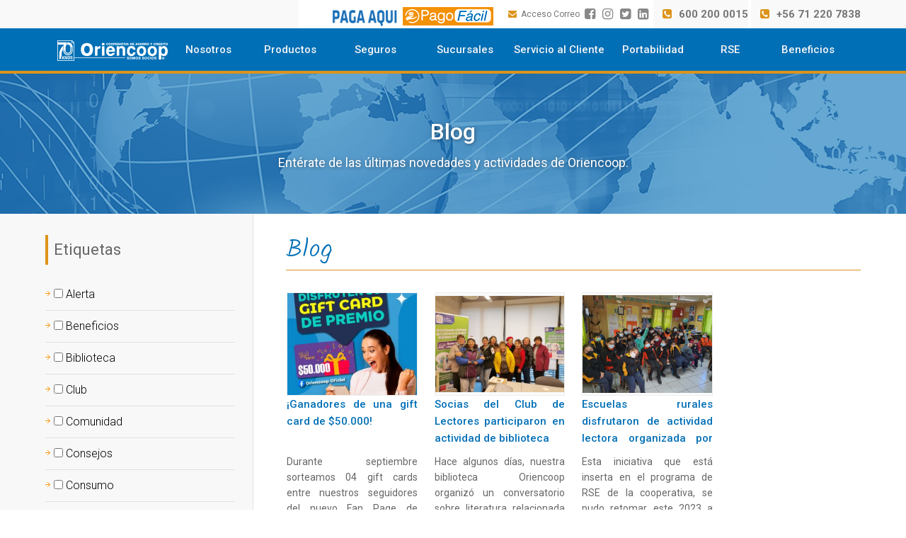

--- FILE ---
content_type: text/html;charset=UTF-8
request_url: https://www.oriencoop.cl/blog/2
body_size: 8734
content:


















<!doctype html>
<!--[if lt IE 7]>      <html class="no-js lt-ie9 lt-ie8 lt-ie7" lang=""> <![endif]-->
<!--[if IE 7]>         <html class="no-js lt-ie9 lt-ie8" lang=""> <![endif]-->
<!--[if IE 8]>         <html class="no-js lt-ie9" lang=""> <![endif]-->
<!--[if gt IE 8]><!--> <html class="no-js" lang=""> <!--<![endif]-->
    <head>
        <!-- Google tag (gtag.js) -->
        <script async src="https://www.googletagmanager.com/gtag/js?id=G-J5EJ53G81E"></script>
        <script>
          window.dataLayer = window.dataLayer || [];
          function gtag(){dataLayer.push(arguments);}
          gtag('js', new Date());

          gtag('config', 'G-J5EJ53G81E');
        </script>
        <title>Blog - Oriencoop</title>

        <meta charset="utf-8">
<meta http-equiv="X-UA-Compatible" content="IE=edge,chrome=1">
<meta name="description" content="">
<meta name="keywords" content="oriencoop, cooperativa oriencoop, cooperativa ahorro, ahorro, factoring, simular credito, credito de consumo, creditos, seguros, depositos a plazo, socio oriencoop, beneficios oriencoop, descuentos, propiedades oriencoop, educacion financiera, avisos clasificados, cursos de capacitacion, cooperativa credito">
<meta name="viewport" content="width=device-width, initial-scale=1">
<meta name="google-site-verification" content="mBVm1YsIgfYSVBTPJTpsh4Vz1pbnMEpy9enyKebI9Tg" />
<meta name="facebook-domain-verification" content="uldulkepmw9qc1z4arb3hfs5zp5mp6" />
<meta name="referrer" content="no-referrer-when-downgrade" />



<!-- Google Tag Manager -->
<script nonce="gtmNonce">(function(w,d,s,l,i){w[l]=w[l]||[];w[l].push({'gtm.start':
new Date().getTime(),event:'gtm.js'});var f=d.getElementsByTagName(s)[0],
j=d.createElement(s),dl=l!='dataLayer'?'&l='+l:'';j.async=true;j.src=
'https://www.googletagmanager.com/gtm.js?id='+i+dl;var n=d.querySelector('[nonce]');
n&&j.setAttribute('nonce',n.nonce||n.getAttribute('nonce'));f.parentNode.insertBefore(j,f);
})(window,document,'script','dataLayer','UA-59328037-29');</script>
<!-- End Google Tag Manager -->
<!-- Google Tag Manager -->
<script nonce="gtmNonce">(function(w,d,s,l,i){w[l]=w[l]||[];w[l].push({'gtm.start':
new Date().getTime(),event:'gtm.js'});var f=d.getElementsByTagName(s)[0],
j=d.createElement(s),dl=l!='dataLayer'?'&l='+l:'';j.async=true;j.src=
'https://www.googletagmanager.com/gtm.js?id='+i+dl;var n=d.querySelector('[nonce]');
n&&j.setAttribute('nonce',n.nonce||n.getAttribute('nonce'));f.parentNode.insertBefore(j,f);
})(window,document,'script','dataLayer','UA-59328037-28');</script>
<!-- End Google Tag Manager -->
<!-- Google Tag Manager -->
<script nonce="gtmNonce">(function(w,d,s,l,i){w[l]=w[l]||[];w[l].push({'gtm.start':
new Date().getTime(),event:'gtm.js'});var f=d.getElementsByTagName(s)[0],
j=d.createElement(s),dl=l!='dataLayer'?'&l='+l:'';j.async=true;j.src=
'https://www.googletagmanager.com/gtm.js?id='+i+dl;var n=d.querySelector('[nonce]');
n&&j.setAttribute('nonce',n.nonce||n.getAttribute('nonce'));f.parentNode.insertBefore(j,f);
})(window,document,'script','dataLayer','G-RMYFMRPWP7');</script>
<!-- End Google Tag Manager -->
<!-- Google Tag Manager -->
<script nonce="gtmNonce">(function(w,d,s,l,i){w[l]=w[l]||[];w[l].push({'gtm.start':
new Date().getTime(),event:'gtm.js'});var f=d.getElementsByTagName(s)[0],
j=d.createElement(s),dl=l!='dataLayer'?'&l='+l:'';j.async=true;j.src=
'https://www.googletagmanager.com/gtm.js?id='+i+dl;var n=d.querySelector('[nonce]');
n&&j.setAttribute('nonce',n.nonce||n.getAttribute('nonce'));f.parentNode.insertBefore(j,f);
})(window,document,'script','dataLayer','G-9GL776RSCN');</script>
<!-- End Google Tag Manager -->
<!-- Google Tag Manager -->
<script nonce="gtmNonce">(function(w,d,s,l,i){w[l]=w[l]||[];w[l].push({'gtm.start':
new Date().getTime(),event:'gtm.js'});var f=d.getElementsByTagName(s)[0],
j=d.createElement(s),dl=l!='dataLayer'?'&l='+l:'';j.async=true;j.src=
'https://www.googletagmanager.com/gtm.js?id='+i+dl;var n=d.querySelector('[nonce]');
n&&j.setAttribute('nonce',n.nonce||n.getAttribute('nonce'));f.parentNode.insertBefore(j,f);
})(window,document,'script','dataLayer','G-9F7HPGV2FY');</script>
<!-- End Google Tag Manager -->
<!-- Google Tag Manager -->
<script nonce="gtmNonce">(function(w,d,s,l,i){w[l]=w[l]||[];w[l].push({'gtm.start':
new Date().getTime(),event:'gtm.js'});var f=d.getElementsByTagName(s)[0],
j=d.createElement(s),dl=l!='dataLayer'?'&l='+l:'';j.async=true;j.src=
'https://www.googletagmanager.com/gtm.js?id='+i+dl;var n=d.querySelector('[nonce]');
n&&j.setAttribute('nonce',n.nonce||n.getAttribute('nonce'));f.parentNode.insertBefore(j,f);
})(window,document,'script','dataLayer','GTM-KS7CLWX');</script>
<!-- End Google Tag Manager -->
<!-- Google Tag Manager -->
<script nonce="gtmNonce">(function(w,d,s,l,i){w[l]=w[l]||[];w[l].push({'gtm.start':
new Date().getTime(),event:'gtm.js'});var f=d.getElementsByTagName(s)[0],
j=d.createElement(s),dl=l!='dataLayer'?'&l='+l:'';j.async=true;j.src=
'https://www.googletagmanager.com/gtm.js?id='+i+dl;var n=d.querySelector('[nonce]');
n&&j.setAttribute('nonce',n.nonce||n.getAttribute('nonce'));f.parentNode.insertBefore(j,f);
})(window,document,'script','dataLayer','AW-664921241');</script>
<!-- End Google Tag Manager -->
<!-- Google Tag Manager -->
<script nonce="gtmNonce">(function(w,d,s,l,i){w[l]=w[l]||[];w[l].push({'gtm.start':
new Date().getTime(),event:'gtm.js'});var f=d.getElementsByTagName(s)[0],
j=d.createElement(s),dl=l!='dataLayer'?'&l='+l:'';j.async=true;j.src=
'https://www.googletagmanager.com/gtm.js?id='+i+dl;var n=d.querySelector('[nonce]');
n&&j.setAttribute('nonce',n.nonce||n.getAttribute('nonce'));f.parentNode.insertBefore(j,f);
})(window,document,'script','dataLayer','GTM-WXKRKQB');</script>
<!-- End Google Tag Manager -->
<!-- Global site tag (gtag.js) - Google Ads: 664921241 -->
<script nonce="gtmNonce" async="async" src="https://www.googletagmanager.com/gtag/js?id=AW-664921241"></script>

<script nonce="gtmNonce" language="JavaScript" type="text/javascript">
window.dataLayer = window.dataLayer || [];
    function gtag() {
        dataLayer.push(arguments);
    }
    gtag('js', new Date());

    gtag('config', 'AW-664921241');
    gtag('config', 'UA-59328037-28');//beneficios
    gtag('config', 'UA-59328037-29');//clasificados
    gtag('config', 'G-RMYFMRPWP7');//linea del ga4
</script>

<!-- Google Tag Manager -->
<script nonce="gtmNonce" language="JavaScript" type="text/javascript">
(function (w, d, s, l, i) {
        w[l] = w[l] || [];
        w[l].push({
            'gtm.start': new Date().getTime(),
            event: 'gtm.js'
        });
        var f = d.getElementsByTagName(s)[0], j = d.createElement(s), dl = l != 'dataLayer' ? '&l=' + l : '';
        j.async = true;
        j.src = 'https://www.googletagmanager.com/gtm.js?id=' + i + dl;
		j.nonce = "gtmNonce";
		f.nonce = "gtmNonce";
        f.parentNode.insertBefore(j, f);
    })(window, document, 'script', 'dataLayer', 'GTM-KS7CLWX');
</script>
<!-- End Google Tag Manager -->

<!-- Google Tag Manager -->
<script nonce="gtmNonce" language="JavaScript" type="text/javascript">
(function (w, d, s, l, i) {
        w[l] = w[l] || [];
        w[l].push({
            'gtm.start': new Date().getTime(),
            event: 'gtm.js'
        });
        var f = d.getElementsByTagName(s)[0], j = d.createElement(s), dl = l != 'dataLayer' ? '&l=' + l : '';
        j.async = true;
        j.src = 'https://www.googletagmanager.com/gtm.js?id=' + i + dl;
		j.nonce = "gtmNonce";
		f.nonce = "gtmNonce";
        f.parentNode.insertBefore(j, f);
    })(window, document, 'script', 'dataLayer', 'GTM-WXKRKQB');
</script>
<!-- End Google Tag Manager -->

<!-- Google tag (gtag.js) -->
<script nonce="gtmNonce" async src="https://www.googletagmanager.com/gtag/js?id=G-J5EJ53G81E"></script>
<script nonce="gtmNonce" language="JavaScript" type="text/javascript">
window.dataLayer = window.dataLayer || [];
  function gtag(){dataLayer.push(arguments);}
  gtag('js', new Date());

  gtag('config', 'G-J5EJ53G81E');
</script>
        

<link rel="shortcut icon" href="/resources/favicon.ico">
<link rel="apple-touch-icon" href="/resources/apple-icon.png">

<link rel="stylesheet" href="/resources/css/jquery-ui.min.css" >

<link rel="preload" href="/resources/css/normalize.min.css" as="style">
<link rel="stylesheet" href="/resources/css/normalize.min.css" media="print" onload="this.media='all'">

<link rel="preload" href="/resources/css/pure-min.css" as="style">
<link rel="stylesheet" href="/resources/css/pure-min.css" media="print" onload="this.media='all'">

<link rel="preload" href="/resources/css/font-awesome.min.css" as="style">
<link rel="stylesheet" href="/resources/css/font-awesome.min.css" media="print" onload="this.media='all'">

<link rel="preload" href="/resources/css/steps.css" as="style">
<link rel="stylesheet" href="/resources/css/steps.css" media="print" onload="this.media='all'">

<link rel="preload" href="/resources/css/hover.css" as="style">
<link rel="stylesheet" href="/resources/css/hover.css" media="print" onload="this.media='all'">

<link rel="preload" href="https://fonts.googleapis.com/css?family=Roboto:100,300,400,500,700,900" as="style">
<link rel="stylesheet" href="https://fonts.googleapis.com/css?family=Roboto:100,300,400,500,700,900" media="print" onload="this.media='all'">

<link rel="preload" href="https://fonts.googleapis.com/css?family=Open+Sans:300,400,600,700,800" as="style">
<link rel="stylesheet" href="https://fonts.googleapis.com/css?family=Open+Sans:300,400,600,700,800" media="print" onload="this.media='all'">

<link rel="preload" href="https://fonts.googleapis.com/css?family=Kalam:300,400,700" as="style">
<link rel="stylesheet" href="https://fonts.googleapis.com/css?family=Kalam:300,400,700" media="print" onload="this.media='all'">

<link rel="stylesheet" href="/resources/css/assets/owlcarousel/assets/owl.carousel.css" >
<link rel="stylesheet" href="/resources/css/assets/owlcarousel/assets/owl.theme.default.css">
<link rel="stylesheet" href="/resources/js/skdslider/skdslider.css">
<link rel="stylesheet" href="/resources/js/remodal/remodal.css">
<link rel="stylesheet" href="/resources/js/remodal/remodal-default-theme.css">

<link rel="stylesheet" href="/resources/css/style.minified.css?v=07042022">



<link rel="preload" href="/resources/css/main.css?v=07042022" as="style">
<link rel="stylesheet" href="/resources/css/main.css?v=07042022" media="print" onload="this.media='all'">


    
    </head>
    <body>
        <div class="wrapper">
            

    


<div class="top">
    <div class="t-content t-session">
        <ul>
            
            <li><a href="/express/"><img style="width: 80%;float: right;" src="/resources/img/PAGA_AQUI.png" /></a></li>
            <li><a style="line-height: 35px" href="/express/"><img src="/resources/img/PAGO_FACIL.png" /></a></li>
            
            <li></li>
                
                


            <li><a href="https://somossocios.cl/" target="_blank"><i class="fa fa-envelope" aria-hidden="true"></i> Acceso Correo</a></li>
            <li><a href="https://www.facebook.com/profile.php?id=100095340772052" target="_blank"><i class="fa fa-facebook-square" aria-hidden="true"></i> </a></li>
            <li><a href="https://www.instagram.com/oriencoop/" target="_blank"><i class="fa fa-instagram" aria-hidden="true"></i> </a></li>
            <li><a href="https://twitter.com/oriencoop" target="_blank"><i class="fa fa-twitter-square" aria-hidden="true"></i> </a></li>
            <li><a href="https://www.linkedin.com/company/oriencoop" target="_blank"><i class="fa fa-linkedin-square" aria-hidden="true"></i> </a></li>
            <li class="call"><a href="tel:600 200 0015"><i class="fa fa-phone-square" aria-hidden="true"></i> 600 200 0015</a></li>
            <li class="call"><a href="tel:+56 71 220 7838"><i class="fa fa-phone-square" aria-hidden="true"></i> +56 71 220 7838</a></li>
        </ul>
    </div>
</div>


<div class="remodal promo-content" data-remodal-id="popupimgpyme" style="width: 50%; padding: 10px;">
    <button data-remodal-action="close" class="remodal-close promo-close" style="z-index:1000; color: #95979c;"></button>
    <section class="content">
        <div class="c-content" style="padding: 0 !important;">
            <div class="c-popup">
                <h4>Ficha Catastro Empresas en situaciï¿½n de emergencia</h4>
                <h5>
                    Estimado/a empresario/a, le agradecemos completar la informaciï¿½n solicitada con el proposito de re-direccionarlo al formulario de catastro que 
                    el gobierno ha dispuesto para conocer de la situaciï¿½n actual de su empresa, de los daï¿½os materiales, ante los inconvenientes ocurridos a nivel nacional.
                </h5>
                <form id="contactoForm" name="contactoForm" class="pure-form pure-form-aligned">
                    <fieldset>
                        <br>
                        <div class="pure-control-group">
                            <label for="rut">Rut Empresa:</label>
                            <input id="rutPopup" name="rutPopup" placeholder="Ejemplo: 72.345.678-K" type="text" class="pure-u-2-5" required="required" value="" maxlength="12">
                        </div>
                        <div class="pure-control-group ocultable">
                            <label for="telefono">Telï¿½fono/celular</label>
                            <input id="telefonoPopup" name="telefonoPopup" class="pure-u-2-5" placeholder="983473634" type="tel" value="" size="9" maxlength="9" onkeypress="return aceptNum(event)" onpaste="return false;">

                        </div>
                        <div class="pure-control-group">
                            <label for="email">Correo electrï¿½nico</label>
                            <input id="emailPopup" name="emailPopup" class="pure-u-2-5" placeholder="correo@oriencoop.cl" type="email" value="">

                        </div>

                        <div class="pure-control-group">
                            <label for="recaptcha">&nbsp;</label>
                            <div id="recaptcha" class="g-recaptcha" data-sitekey="6LcXqycUAAAAALTYeC23eVJvzeQjQSatz0mz9uKu"></div>
                        </div>

                        <p id="msgPopup" style="display:none;color:#f44336;text-align: center; ">
                            Actualmente <strong>no cuentas</strong> con una oferta
                        </p>
                        <div class="pure-control-group">
                            <label for="">&nbsp;</label>
                            <button type="button" name="enviarCatastrofe" id="enviarCatastrofe" class="boton" value="" onclick="enviarFormCatastrofe();">Confirmar</button>
                        </div>
                    </fieldset>
                </form>
            </div>
        </div>
    </section>
</div>              
<div class="top-helper"></div>
<script src='https://www.google.com/recaptcha/api.js'></script>
<style>
    #recaptcha {
        margin: 0px;
        width: 304px;
        position: relative;
        /*float: left;*/
        display: inline-block;
    }

    #recaptcha iframe {
        position: absolute;
        left: 0px;
        top: 0px;
    }
</style>
            
<div class="menu">
    <div class="m-content">
        <div class="rwd">
            <a href="javascript:void(0);"><img src="/resources/img/logo-menu.png" alt="Oriencoop" /></a>
            <div class="rwd-button"><span>&nbsp;</span><span>&nbsp;</span><span>&nbsp;</span></div>
        </div>
        <ul>
            <li class="logo"><a href="/"><img src="/resources/img/logo.png" width="190" height="35" alt="Oriencoop" /></a></li>
            <li ><a href="/">Inicio</a></li>
            <li ><a href="/nosotros.htm">Nosotros</a></li>
            <li ><a href="/productos.htm">Productos</a></li>
            <li ><a href="/seguros.htm">Seguros</a></li>
            <li ><a href="/sucursales.htm">Sucursales</a></li>
            <li ><a href="/servicio-al-cliente.htm">Servicio al Cliente</a></li>
            <li ><a href="/portabilidad-solicitud-paso1.htm">Portabilidad</a></li>
            <li ><a href="/rse.htm">RSE</a></li>
            <li ><a href="/beneficios-landing.htm">Beneficios</a></li>
        </ul>
    </div>
</div>
            <div class="header-title h-noticias">
    <div class="h-content">
        <h1><span>Blog</span></h1>
        <h3><span>Entérate de las últimas novedades y actividades de Oriencoop.</span></h3>
    </div>
</div>

            <section class="content">
                <div class="c-content">
                    
                    <div class="c-left blog-left">
                        <h4 class="c-title">Etiquetas</h4>
                        <ul class="c-list" style="height-max: 40vh; overflow-y: scroll; height: auto;display: block;">
                            
                                
                                
                                <li>
                                    <input type="checkbox" name="etiquetas[]" value="18"> Alerta
                                </li>
                                
                            
                                
                                
                                <li>
                                    <input type="checkbox" name="etiquetas[]" value="8"> Beneficios
                                </li>
                                
                            
                                
                                
                                <li>
                                    <input type="checkbox" name="etiquetas[]" value="7"> Biblioteca
                                </li>
                                
                            
                                
                                
                                <li>
                                    <input type="checkbox" name="etiquetas[]" value="15"> Club
                                </li>
                                
                            
                                
                                
                                <li>
                                    <input type="checkbox" name="etiquetas[]" value="21"> Comunidad
                                </li>
                                
                            
                                
                                
                                <li>
                                    <input type="checkbox" name="etiquetas[]" value="19"> Consejos
                                </li>
                                
                            
                                
                                
                                <li>
                                    <input type="checkbox" name="etiquetas[]" value="22"> Consumo
                                </li>
                                
                            
                                
                                
                                <li>
                                    <input type="checkbox" name="etiquetas[]" value="24"> Depósito a Plazo
                                </li>
                                
                            
                                
                                
                                <li>
                                    <input type="checkbox" name="etiquetas[]" value="9"> Educación
                                </li>
                                
                            
                                
                                
                                <li>
                                    <input type="checkbox" name="etiquetas[]" value="11"> Eventos
                                </li>
                                
                            
                                
                                
                                <li>
                                    <input type="checkbox" name="etiquetas[]" value="4"> Feria
                                </li>
                                
                            
                                
                                
                                <li>
                                    <input type="checkbox" name="etiquetas[]" value="23"> Microempresa
                                </li>
                                
                            
                                
                                
                                <li>
                                    <input type="checkbox" name="etiquetas[]" value="25"> MYPE
                                </li>
                                
                            
                                
                                
                                <li>
                                    <input type="checkbox" name="etiquetas[]" value="10"> Oriencoop
                                </li>
                                
                            
                                
                                
                                <li>
                                    <input type="checkbox" name="etiquetas[]" value="17"> Socios
                                </li>
                                
                            
                                
                                
                                <li>
                                    <input type="checkbox" name="etiquetas[]" value="16"> Sorteos
                                </li>
                                
                            
                                
                                
                                <li>
                                    <input type="checkbox" name="etiquetas[]" value="12"> Sucursales
                                </li>
                                
                            
                                
                                
                                <li>
                                    <input type="checkbox" name="etiquetas[]" value="5"> Taller
                                </li>
                                
                            
                        </ul>
                        <div class="search">
                            <input id="currentPage" name="currentPage" type="hidden" value="2">
                            <input id="busqueda" name="busqueda" placeholder="Busqueda por texto" type="text" value="" style="width: 100%;margin: 20px 0 0 0;">
                            <button type="button" name="buscar" id="buscar" value="buscar">Buscar</button>
                            <button type="button" name="limpiar" id="limpiar" value="/blog.htm">Limpiar</button>
                        </div>
                    </div>
                    <div class="c-right blog-right">
                        <div class="c-title">
                            <h2>Blog</h2>
                        </div>
                        
                        <div class="blog">
                        
                        
                            
                            <section class="box-noticia">
                                <a href="/blog-articulo/¡Ganadores-de-una-gift-card-de-$50.000!/232">
                                    <img src="/resources/upload/noticia/723045-thumb1-ganadores-portada.jpg" width="305" heigth="200" alt="." />
                                </a>
                                <span class="fecha">
                                    Fecha: 2023-09-15
                                </span>
                                <h3>
                                    <a href="/blog-articulo/¡Ganadores-de-una-gift-card-de-$50.000!/232">
                                        ¡Ganadores de una gift card de $50.000!
                                    </a>
                                </h3>
                                <p>Durante septiembre sorteamos 04 gift cards entre nuestros seguidores del nuevo Fan Page de Oriencoop en Facebook.</p>
                                <a class="vermas" href="/blog-articulo/¡Ganadores-de-una-gift-card-de-$50.000!/232">
                                    Ver más
                                </a>
                            </section>
                            
                            <section class="box-noticia">
                                <a href="/blog-articulo/Socias-del-Club-de-Lectores-participaron-en-actividad-de-biblioteca/231">
                                    <img src="/resources/upload/noticia/931434-thumb1-1.jpg" width="305" heigth="200" alt="." />
                                </a>
                                <span class="fecha">
                                    Fecha: 2023-07-17
                                </span>
                                <h3>
                                    <a href="/blog-articulo/Socias-del-Club-de-Lectores-participaron-en-actividad-de-biblioteca/231">
                                        Socias del Club de Lectores participaron en actividad de biblioteca
                                    </a>
                                </h3>
                                <p>Hace algunos días, nuestra biblioteca Oriencoop organizó un conversatorio sobre literatura relacionada con la cultura de nuestros pueblos originarios, en la que participó un grupo de socias de la cooperativa y que son asiduas usuarias a nuestro espacio de lectura. </p>
                                <a class="vermas" href="/blog-articulo/Socias-del-Club-de-Lectores-participaron-en-actividad-de-biblioteca/231">
                                    Ver más
                                </a>
                            </section>
                            
                            <section class="box-noticia">
                                <a href="/blog-articulo/Escuelas-rurales-disfrutaron-de-actividad-lectora-organizada-por-biblioteca-Oriencoop/230">
                                    <img src="/resources/upload/noticia/988304-thumb1-1.jpg" width="305" heigth="200" alt="." />
                                </a>
                                <span class="fecha">
                                    Fecha: 2023-07-24
                                </span>
                                <h3>
                                    <a href="/blog-articulo/Escuelas-rurales-disfrutaron-de-actividad-lectora-organizada-por-biblioteca-Oriencoop/230">
                                        Escuelas rurales disfrutaron de actividad lectora organizada por biblioteca Oriencoop
                                    </a>
                                </h3>
                                <p>Esta iniciativa que está inserta en el programa de RSE de la cooperativa, se pudo retomar este 2023 a través de la visita a distintas escuelas rurales de la región del Maule por parte de nuestra biblioteca ubicada en Talca.</p>
                                <a class="vermas" href="/blog-articulo/Escuelas-rurales-disfrutaron-de-actividad-lectora-organizada-por-biblioteca-Oriencoop/230">
                                    Ver más
                                </a>
                            </section>
                            
                            <section class="box-noticia">
                                <a href="/blog-articulo/Convocatoria-Junta-General-de-Socios/229">
                                    <img src="/resources/upload/noticia/103117-thumb1-oriencoop.jpg" width="305" heigth="200" alt="." />
                                </a>
                                <span class="fecha">
                                    Fecha: 2023-06-14
                                </span>
                                <h3>
                                    <a href="/blog-articulo/Convocatoria-Junta-General-de-Socios/229">
                                        Convocatoria Junta General de Socios
                                    </a>
                                </h3>
                                <p>Información sobre la convocatoria a la Junta General de Socios Oriencoop.</p>
                                <a class="vermas" href="/blog-articulo/Convocatoria-Junta-General-de-Socios/229">
                                    Ver más
                                </a>
                            </section>
                            
                            <section class="box-noticia">
                                <a href="/blog-articulo/Socios-de-Constitución-participaron-en-Feria-de-Beneficios/228">
                                    <img src="/resources/upload/noticia/243606-thumb1-dsc_0063.jpg" width="305" heigth="200" alt="." />
                                </a>
                                <span class="fecha">
                                    Fecha: 2023-04-24
                                </span>
                                <h3>
                                    <a href="/blog-articulo/Socios-de-Constitución-participaron-en-Feria-de-Beneficios/228">
                                        Socios de Constitución participaron en Feria de Beneficios
                                    </a>
                                </h3>
                                <p>El jueves 20 de abril, nuestros socios de la sucursal Constitución pudieron disfrutar de una serie de actividades gracias a la primera versión 2023 de nuestra Feria de Beneficios Oriencoop, organizada post pandemia.</p>
                                <a class="vermas" href="/blog-articulo/Socios-de-Constitución-participaron-en-Feria-de-Beneficios/228">
                                    Ver más
                                </a>
                            </section>
                            
                            <section class="box-noticia">
                                <a href="/blog-articulo/Inscripciones-para-actividad-literaria-en-Talca/227">
                                    <img src="/resources/upload/noticia/800110-thumb1-carrusel-2.jpg" width="305" heigth="200" alt="." />
                                </a>
                                <span class="fecha">
                                    Fecha: 2023-04-11
                                </span>
                                <h3>
                                    <a href="/blog-articulo/Inscripciones-para-actividad-literaria-en-Talca/227">
                                        Inscripciones para actividad literaria en Talca
                                    </a>
                                </h3>
                                <p>El próximo martes 18 de abril realizaremos una nueva jornada de conversatorio literario a las 15.30 horas en nuestra Biblioteca Oriencoop en Talca.</p>
                                <a class="vermas" href="/blog-articulo/Inscripciones-para-actividad-literaria-en-Talca/227">
                                    Ver más
                                </a>
                            </section>
                            
                            <section class="box-noticia">
                                <a href="/blog-articulo/En-el-Día-de-la-Poesía,-te-recomendamos-autores-maulinos/226">
                                    <img src="/resources/upload/noticia/82726-thumb1-dia-mundial-de-la-poesia.jpg" width="305" heigth="200" alt="." />
                                </a>
                                <span class="fecha">
                                    Fecha: 2023-03-21
                                </span>
                                <h3>
                                    <a href="/blog-articulo/En-el-Día-de-la-Poesía,-te-recomendamos-autores-maulinos/226">
                                        En el Día de la Poesía, te recomendamos autores maulinos
                                    </a>
                                </h3>
                                <p>En el Día Mundial de la Poesía queremos que conozcas a diversos poetas maulinos, cuyos libros se encuentran disponibles para préstamo a domicilio en nuestra Biblioteca Oriencoop.</p>
                                <a class="vermas" href="/blog-articulo/En-el-Día-de-la-Poesía,-te-recomendamos-autores-maulinos/226">
                                    Ver más
                                </a>
                            </section>
                            
                            <section class="box-noticia">
                                <a href="/blog-articulo/¡Ganadores-del-sorteo-cajas-de-útiles-escolares!/225">
                                    <img src="/resources/upload/noticia/239514-thumb1-ganadores-1.jpg" width="305" heigth="200" alt="." />
                                </a>
                                <span class="fecha">
                                    Fecha: 2023-03-14
                                </span>
                                <h3>
                                    <a href="/blog-articulo/¡Ganadores-del-sorteo-cajas-de-útiles-escolares!/225">
                                        ¡Ganadores del sorteo cajas de útiles escolares!
                                    </a>
                                </h3>
                                <p>Entre todos los socios que solicitaron un crédito de consumo en forma presencial o vía web, sorteamos 5 cajas con útiles escolares.</p>
                                <a class="vermas" href="/blog-articulo/¡Ganadores-del-sorteo-cajas-de-útiles-escolares!/225">
                                    Ver más
                                </a>
                            </section>
                            
                        
                        </div>

                        <div class="paginador">   

                            
                                
                                
                                
                                
                                    <a href="/blog/1">Anterior</a>
                                
                               

                            
                                
                                 
                                    
                                    
                                    
                                    
                                        <a href="/blog/1">1</a>
                                    
                                    
                            
                                
                                    <strong>2</strong>
                                
                                    
                            
                                
                                 
                                    
                                    
                                    
                                    
                                        <a href="/blog/3">3</a>
                                    
                                    
                            
                                
                                 
                                    
                                    
                                    
                                    
                                        <a href="/blog/4">4</a>
                                    
                                    
                            
                                
                                 
                                    
                                    
                                    
                                    
                                        <a href="/blog/5">5</a>
                                    
                                    
                            
                                
                                 
                                    
                                    
                                    
                                    
                                        <a href="/blog/6">6</a>
                                    
                                    
                            
                                
                                 
                                    
                                    
                                    
                                    
                                        <a href="/blog/7">7</a>
                                    
                                    
                            
                                
                                 
                                    
                                    
                                    
                                    
                                        <a href="/blog/8">8</a>
                                    
                                    
                            
                                
                                 
                                    
                                    
                                    
                                    
                                        <a href="/blog/9">9</a>
                                    
                                    
                            
                                
                                 
                                    
                                    
                                    
                                    
                                        <a href="/blog/10">10</a>
                                    
                                    
                            
                                
                                 
                                    
                                    
                                    
                                    
                                        <a href="/blog/11">11</a>
                                    
                                    
                            
                                
                                 
                                    
                                    
                                    
                                    
                                        <a href="/blog/12">12</a>
                                    
                                    
                            
                                
                                 
                                    
                                    
                                    
                                    
                                        <a href="/blog/13">13</a>
                                    
                                    
                            
                                
                                 
                                    
                                    
                                    
                                    
                                        <a href="/blog/14">14</a>
                                    
                                    
                            
                                
                                 
                                    
                                    
                                    
                                    
                                        <a href="/blog/15">15</a>
                                    
                                    
                            
                                
                                 
                                    
                                    
                                    
                                    
                                        <a href="/blog/16">16</a>
                                    
                                    
                            
                                
                                 
                                    
                                    
                                    
                                    
                                        <a href="/blog/17">17</a>
                                    
                                    
                            
                                
                                 
                                    
                                    
                                    
                                    
                                        <a href="/blog/18">18</a>
                                    
                                    
                            
                                
                                 
                                    
                                    
                                    
                                    
                                        <a href="/blog/19">19</a>
                                    
                                    
                            
                                
                                 
                                    
                                    
                                    
                                    
                                        <a href="/blog/20">20</a>
                                    
                                    
                            
                                
                                 
                                    
                                    
                                    
                                    
                                        <a href="/blog/21">21</a>
                                    
                                    
                            
                                
                                 
                                    
                                    
                                    
                                    
                                        <a href="/blog/22">22</a>
                                    
                                    
                            
                                
                                 
                                    
                                    
                                    
                                    
                                        <a href="/blog/23">23</a>
                                    
                                    
                            

                                
                                
                                
                                
                                
                                    <a href="/blog/3">Siguiente</a>
                                
                                        
                        </div>
                    </div>
                </div>

            </section>

            









<footer class="footer">
    <div class="f-content">
        <div class="f-data f-products">
            <h5>Productos</h5>
            <div class="line"></div>
            <ul>
                
                <li><a href="/productos/1">Créditos de Consumo</a></li>
                    
                <li><a href="/productos/32">Créditos Comerciales</a></li>
                    
                <li><a href="/productos/11">Factoring</a></li>
                    
                <li><a href="/productos/45">Ahorros</a></li>
                    
                <li><a href="/productos/15">Depósitos a Plazo</a></li>
                    
                <li><a href="/productos/18">Seguros</a></li>
                    
                <li><a href="/productos/27">Capital Social</a></li>
                    
            </ul>
            </nav>
        </div>
            
        <div class="f-data f-services">
            <h5>Servicios</h5>
            <div class="line"></div>

            <ul>
                
                <li><a href="/contenido/1">Aviso de Privacidad de Datos</a></li>
                    
                <li><a href="/contenido/2">Recomendaciones de Seguridad</a></li>
                    
                <li><a href="/contenido/6">Proveedores</a></li>
                    
                <li><a href="/contenido/9">Circular N°62 Unidad de Análisis Financiero</a></li>
                    
                <li><a href="/contenido/10">Deber de información</a></li>
                    
            </ul>

            <nav class="f-access">
                <ul>
                    
                    <li><i class="fa fa-check" aria-hidden="true"></i> <a href="/contenido/3">Conoce tus Derechos</a></li>
                        
                    <li><i class="fa fa-check" aria-hidden="true"></i> <a href="/contenido/4">Ley Deudores de pensiones de alimentos</a></li>
                        
                    <li><i class="fa fa-check" aria-hidden="true"></i> <a href="/contenido/5">Ley N° 20.855</a></li>
                        
                    <li><i class="fa fa-check" aria-hidden="true"></i> <a href="/contenido/11">Ley N° 21.656</a></li>
                                            
                    <li><i class="fa fa-check" aria-hidden="true"></i> <a href="/denuncias.htm">Ley N° 20.393</a></li>
                    <li><i class="fa fa-check" aria-hidden="true"></i> <a href="/tarifas-y-condiciones.htm">Tarifas y Condiciones</a></li>
                    <li><i class="fa fa-check" aria-hidden="true"></i> <a href="/tarifas-y-condiciones/7">Gastos de Cobranza</a></li>
                    <li><i class="fa fa-check" aria-hidden="true"></i> <a href="/contacto.htm">Registro Deudores CMF (RAN 18-5)</a></li>
                </ul>
            </nav>
        </div>
                
        <div class="f-data f-related">
            <h5>Sitios</h5>
            <div class="line"></div>
            <ul>
                
                <li><a target="" href="/rse/3/9">Audiolibros Oriencooop</a></li>
                    
                <li><a target="_blank" href="https://somossocios.cl/">Acceso Correo</a></li>
                    
            </ul>
        </div>      

        <div class="f-data f-location">
            <h5>Dónde Estamos</h5>
            <div class="line"></div>
            <ul>
                <li><a href="/sucursales.htm">Sucursales</a></li>
                <li><a href="/centros-de-pago.htm">Centros de Pago</a></li>
                <li><a href="/contacto.htm">Contacto</a></li>
                <li><a href="/preguntas-frecuentes.htm">Preguntas Frecuentes</a></li>
                <li><a href="/trabaja-con-nosotros.htm">Trabaja con Nosotros</a></li>
            </ul>
        </div>
    </div>

    <div class="f-sponsor">
        <ul>
            <li><a rel="nofollow" href="http://www.fosis.gob.cl/Programas/Expansion-de-Capacidades/Paginas/Acceso-al-microfinanciamiento.aspx" target="_blank"><img src="/resources/img/fosis-contigo.png" alt="Fosis Contigo" width="90" height="50" /></a></li>
            <li><a rel="nofollow" href="https://www.corfo.cl/" target="_blank"><img src="/resources/img/logo-corfo.png" alt="CORFO" width="120" height="50" /></a></li>
            <li><a rel="nofollow" href="http://www.fogape.cl" target="_blank"><img src="/resources/img/logo-fogape.png" alt="FOGAPE" width="150" height="50" /></a></li>
            <li class="sep"><a><img src="/resources/img/logo-40.webp" alt="40 horas"  height="50" /></a></li>
        </ul>
    </div>

    <div class="f-bottom">
        <div class="b-content">
            <div class="b-logo">
                <img loading="lazy" src="/resources/img/logo-footer.png" width="145" height="35" alt="Oriencoop" />
            </div>
            <div class="b-copy">
                <p>
                    &copy; 2025 - Oriencoop - Todos los Derechos Reservados <br />
                    Infórmese sobre la garantía estatal de los depósitos en su cooperativa o en <a target="_blank" href="http://www.cmfchile.cl">www.cmfchile.cl</a>
                </p>
            </div>
            <div class="b-call shadow">
                <h5>Call Center</h5>
                <img loading="lazy" src="/resources/img/icon-phone.png" width="20" height="20" alt="Call Center" /> 
                <a href="tel:600 200 0015">600 200 0015</a>
                <h5>Teléfono</h5>
                <img loading="lazy" src="/resources/img/icon-phone.png" width="20" height="20" alt="Call Center" /> 
                <a href="tel:+56 71 220 7838">+56 71 220 7838</a>
                
                <ul class="social">
                    <li><a target="_blank" href="https://www.facebook.com/profile.php?id=100095340772052"><i class="fa fa-facebook-square"></i></a></li>
                    <li><a target="_blank" href="https://twitter.com/oriencoop"><i class="fa fa-twitter-square"></i></a></li>
                    <li><a target="_blank" href="https://www.linkedin.com/company/oriencoop"><i class="fa fa-linkedin-square"></i></a></li>
                    <li><a target="_blank" href="https://www.instagram.com/oriencoop/"><i class="fa fa-instagram"></i></a></li>
                </ul>
            </div>
        </div>
    </div>

</footer>



<a href="javascript:void(0);" class="go-top rounded" style="display: none;"><i class="fa fa-chevron-up"></i></a>

    <a href="/contacto.htm" class="comments rounded" style="display: none;"><i class="fa fa-comment"></i></a>


        </div>

        <script src="/resources/js/jquery-3.7.1.min.js"></script>
<script src="/resources/js/jquery-ui.min.js"></script>
<script src="/resources/js/pace.min.js" /></script>
<script src="/resources/js/skdslider/skdslider.min.js"/></script>
<script src="/resources/css/assets/owlcarousel/owl.carousel.js"></script>
<script src="/resources/js/remodal/remodal.min.js"></script>
<script src="/resources/js/jquery-rut.js"></script>
<script src="/resources/js/jquery.numeric.js"></script>
<script src="/resources/js/funciones.js?v=07042022"></script>
<script src="/resources/js/plugins.js?v=07042022"></script>
<script src="/resources/js/jquery.quickflip.min.js"></script>

<script>
    $(document).ready(function () {
        
        $('#limpiar').click(function () {
            window.location = this.value;
        });
        
        $('#buscar').click(function () {

            var textBusqueda = $.trim($('#busqueda').val());
            var pageCurrent = $('#currentPage').val();
            var url = 'blog/' + pageCurrent;
            var href = window.location.origin;
            var etiquetas = $('input[name="etiquetas[]"]');
            var count = 0;
            var lista_etiquetas = "all";

            for (i = 0; i < etiquetas.length; i++) {
                if (etiquetas[i].checked) {
                    if (count === 0) {
                        lista_etiquetas = etiquetas[i].value;
                    } else {
                        lista_etiquetas = lista_etiquetas + "," + etiquetas[i].value;
                    }
                    count++;
                }
            }

            if (textBusqueda !== '') {
                url = 'blogSearch/1/' + textBusqueda + '/' + lista_etiquetas;
            } else if (textBusqueda === '' && lista_etiquetas !== 'all') {
                url = 'blogSearchEtiqueta/1/' + lista_etiquetas;
            } else if (parseInt(pageCurrent) === parseInt(1) && textBusqueda === '') {
                url = 'blog.htm';
            } else if (parseInt(pageCurrent) > parseInt(0)) {
                url = 'blog/' + pageCurrent;
            }

            window.location = href + '/' + url;

        });


        $('.has-loading').click(function () {
            loading();
        });

        function loading() {
            $('[data-remodal-id=modal-loading]').remodal().open();
            $(".remodal").removeClass("remodal");
        }

        function cancelLoading() {
            $('[data-remodal-id=modal-loading]').remodal().close();
        }

    });

</script>



<script nonce="gtmNonce" language="JavaScript" type="text/javascript">
    
    (function (i, s, o, g, r, a, m) {
        i['GoogleAnalyticsObject'] = r;
        i[r] = i[r] || function () {
            (i[r].q = i[r].q || []).push(arguments)
        }, i[r].l = 1 * new Date();
        a = s.createElement(o),
                m = s.getElementsByTagName(o)[0];
        a.async = 1;
        a.src = g;
        m.parentNode.insertBefore(a, m)
    })(window, document, 'script', 'https://www.google-analytics.com/analytics.js', 'ga');

    ga('create', 'UA-251770-31', 'auto');
    ga('send', 'pageview');
</script>

<!-- Facebook Pixel Code -->
<script nonce="gtmNonce" language="JavaScript" type="text/javascript">
    !function (f, b, e, v, n, t, s)
    {
        if (f.fbq)
            return;
        n = f.fbq = function () {
            n.callMethod ?
                    n.callMethod.apply(n, arguments) : n.queue.push(arguments)
        };
        if (!f._fbq)
            f._fbq = n;
        n.push = n;
        n.loaded = !0;
        n.version = '2.0';
        n.queue = [];
        t = b.createElement(e);
        t.async = !0;
        t.src = v;
        s = b.getElementsByTagName(e)[0];
        s.parentNode.insertBefore(t, s)
    }(window, document, 'script',
            'https://connect.facebook.net/en_US/fbevents.js');
    fbq('init', '383200266336482');
    fbq('track', 'PageView');
</script>
<noscript><img height="1" width="1" style="display:none"
               src="https://www.facebook.com/tr?id=383200266336482&ev=PageView&noscript=1"
               /></noscript>
<!-- End Facebook Pixel Code -->
    </body>
</html>

--- FILE ---
content_type: text/html; charset=utf-8
request_url: https://www.google.com/recaptcha/api2/anchor?ar=1&k=6LcXqycUAAAAALTYeC23eVJvzeQjQSatz0mz9uKu&co=aHR0cHM6Ly93d3cub3JpZW5jb29wLmNsOjQ0Mw..&hl=en&v=7gg7H51Q-naNfhmCP3_R47ho&size=normal&anchor-ms=20000&execute-ms=15000&cb=xz3pen6ilsa1
body_size: 48812
content:
<!DOCTYPE HTML><html dir="ltr" lang="en"><head><meta http-equiv="Content-Type" content="text/html; charset=UTF-8">
<meta http-equiv="X-UA-Compatible" content="IE=edge">
<title>reCAPTCHA</title>
<style type="text/css">
/* cyrillic-ext */
@font-face {
  font-family: 'Roboto';
  font-style: normal;
  font-weight: 400;
  font-stretch: 100%;
  src: url(//fonts.gstatic.com/s/roboto/v48/KFO7CnqEu92Fr1ME7kSn66aGLdTylUAMa3GUBHMdazTgWw.woff2) format('woff2');
  unicode-range: U+0460-052F, U+1C80-1C8A, U+20B4, U+2DE0-2DFF, U+A640-A69F, U+FE2E-FE2F;
}
/* cyrillic */
@font-face {
  font-family: 'Roboto';
  font-style: normal;
  font-weight: 400;
  font-stretch: 100%;
  src: url(//fonts.gstatic.com/s/roboto/v48/KFO7CnqEu92Fr1ME7kSn66aGLdTylUAMa3iUBHMdazTgWw.woff2) format('woff2');
  unicode-range: U+0301, U+0400-045F, U+0490-0491, U+04B0-04B1, U+2116;
}
/* greek-ext */
@font-face {
  font-family: 'Roboto';
  font-style: normal;
  font-weight: 400;
  font-stretch: 100%;
  src: url(//fonts.gstatic.com/s/roboto/v48/KFO7CnqEu92Fr1ME7kSn66aGLdTylUAMa3CUBHMdazTgWw.woff2) format('woff2');
  unicode-range: U+1F00-1FFF;
}
/* greek */
@font-face {
  font-family: 'Roboto';
  font-style: normal;
  font-weight: 400;
  font-stretch: 100%;
  src: url(//fonts.gstatic.com/s/roboto/v48/KFO7CnqEu92Fr1ME7kSn66aGLdTylUAMa3-UBHMdazTgWw.woff2) format('woff2');
  unicode-range: U+0370-0377, U+037A-037F, U+0384-038A, U+038C, U+038E-03A1, U+03A3-03FF;
}
/* math */
@font-face {
  font-family: 'Roboto';
  font-style: normal;
  font-weight: 400;
  font-stretch: 100%;
  src: url(//fonts.gstatic.com/s/roboto/v48/KFO7CnqEu92Fr1ME7kSn66aGLdTylUAMawCUBHMdazTgWw.woff2) format('woff2');
  unicode-range: U+0302-0303, U+0305, U+0307-0308, U+0310, U+0312, U+0315, U+031A, U+0326-0327, U+032C, U+032F-0330, U+0332-0333, U+0338, U+033A, U+0346, U+034D, U+0391-03A1, U+03A3-03A9, U+03B1-03C9, U+03D1, U+03D5-03D6, U+03F0-03F1, U+03F4-03F5, U+2016-2017, U+2034-2038, U+203C, U+2040, U+2043, U+2047, U+2050, U+2057, U+205F, U+2070-2071, U+2074-208E, U+2090-209C, U+20D0-20DC, U+20E1, U+20E5-20EF, U+2100-2112, U+2114-2115, U+2117-2121, U+2123-214F, U+2190, U+2192, U+2194-21AE, U+21B0-21E5, U+21F1-21F2, U+21F4-2211, U+2213-2214, U+2216-22FF, U+2308-230B, U+2310, U+2319, U+231C-2321, U+2336-237A, U+237C, U+2395, U+239B-23B7, U+23D0, U+23DC-23E1, U+2474-2475, U+25AF, U+25B3, U+25B7, U+25BD, U+25C1, U+25CA, U+25CC, U+25FB, U+266D-266F, U+27C0-27FF, U+2900-2AFF, U+2B0E-2B11, U+2B30-2B4C, U+2BFE, U+3030, U+FF5B, U+FF5D, U+1D400-1D7FF, U+1EE00-1EEFF;
}
/* symbols */
@font-face {
  font-family: 'Roboto';
  font-style: normal;
  font-weight: 400;
  font-stretch: 100%;
  src: url(//fonts.gstatic.com/s/roboto/v48/KFO7CnqEu92Fr1ME7kSn66aGLdTylUAMaxKUBHMdazTgWw.woff2) format('woff2');
  unicode-range: U+0001-000C, U+000E-001F, U+007F-009F, U+20DD-20E0, U+20E2-20E4, U+2150-218F, U+2190, U+2192, U+2194-2199, U+21AF, U+21E6-21F0, U+21F3, U+2218-2219, U+2299, U+22C4-22C6, U+2300-243F, U+2440-244A, U+2460-24FF, U+25A0-27BF, U+2800-28FF, U+2921-2922, U+2981, U+29BF, U+29EB, U+2B00-2BFF, U+4DC0-4DFF, U+FFF9-FFFB, U+10140-1018E, U+10190-1019C, U+101A0, U+101D0-101FD, U+102E0-102FB, U+10E60-10E7E, U+1D2C0-1D2D3, U+1D2E0-1D37F, U+1F000-1F0FF, U+1F100-1F1AD, U+1F1E6-1F1FF, U+1F30D-1F30F, U+1F315, U+1F31C, U+1F31E, U+1F320-1F32C, U+1F336, U+1F378, U+1F37D, U+1F382, U+1F393-1F39F, U+1F3A7-1F3A8, U+1F3AC-1F3AF, U+1F3C2, U+1F3C4-1F3C6, U+1F3CA-1F3CE, U+1F3D4-1F3E0, U+1F3ED, U+1F3F1-1F3F3, U+1F3F5-1F3F7, U+1F408, U+1F415, U+1F41F, U+1F426, U+1F43F, U+1F441-1F442, U+1F444, U+1F446-1F449, U+1F44C-1F44E, U+1F453, U+1F46A, U+1F47D, U+1F4A3, U+1F4B0, U+1F4B3, U+1F4B9, U+1F4BB, U+1F4BF, U+1F4C8-1F4CB, U+1F4D6, U+1F4DA, U+1F4DF, U+1F4E3-1F4E6, U+1F4EA-1F4ED, U+1F4F7, U+1F4F9-1F4FB, U+1F4FD-1F4FE, U+1F503, U+1F507-1F50B, U+1F50D, U+1F512-1F513, U+1F53E-1F54A, U+1F54F-1F5FA, U+1F610, U+1F650-1F67F, U+1F687, U+1F68D, U+1F691, U+1F694, U+1F698, U+1F6AD, U+1F6B2, U+1F6B9-1F6BA, U+1F6BC, U+1F6C6-1F6CF, U+1F6D3-1F6D7, U+1F6E0-1F6EA, U+1F6F0-1F6F3, U+1F6F7-1F6FC, U+1F700-1F7FF, U+1F800-1F80B, U+1F810-1F847, U+1F850-1F859, U+1F860-1F887, U+1F890-1F8AD, U+1F8B0-1F8BB, U+1F8C0-1F8C1, U+1F900-1F90B, U+1F93B, U+1F946, U+1F984, U+1F996, U+1F9E9, U+1FA00-1FA6F, U+1FA70-1FA7C, U+1FA80-1FA89, U+1FA8F-1FAC6, U+1FACE-1FADC, U+1FADF-1FAE9, U+1FAF0-1FAF8, U+1FB00-1FBFF;
}
/* vietnamese */
@font-face {
  font-family: 'Roboto';
  font-style: normal;
  font-weight: 400;
  font-stretch: 100%;
  src: url(//fonts.gstatic.com/s/roboto/v48/KFO7CnqEu92Fr1ME7kSn66aGLdTylUAMa3OUBHMdazTgWw.woff2) format('woff2');
  unicode-range: U+0102-0103, U+0110-0111, U+0128-0129, U+0168-0169, U+01A0-01A1, U+01AF-01B0, U+0300-0301, U+0303-0304, U+0308-0309, U+0323, U+0329, U+1EA0-1EF9, U+20AB;
}
/* latin-ext */
@font-face {
  font-family: 'Roboto';
  font-style: normal;
  font-weight: 400;
  font-stretch: 100%;
  src: url(//fonts.gstatic.com/s/roboto/v48/KFO7CnqEu92Fr1ME7kSn66aGLdTylUAMa3KUBHMdazTgWw.woff2) format('woff2');
  unicode-range: U+0100-02BA, U+02BD-02C5, U+02C7-02CC, U+02CE-02D7, U+02DD-02FF, U+0304, U+0308, U+0329, U+1D00-1DBF, U+1E00-1E9F, U+1EF2-1EFF, U+2020, U+20A0-20AB, U+20AD-20C0, U+2113, U+2C60-2C7F, U+A720-A7FF;
}
/* latin */
@font-face {
  font-family: 'Roboto';
  font-style: normal;
  font-weight: 400;
  font-stretch: 100%;
  src: url(//fonts.gstatic.com/s/roboto/v48/KFO7CnqEu92Fr1ME7kSn66aGLdTylUAMa3yUBHMdazQ.woff2) format('woff2');
  unicode-range: U+0000-00FF, U+0131, U+0152-0153, U+02BB-02BC, U+02C6, U+02DA, U+02DC, U+0304, U+0308, U+0329, U+2000-206F, U+20AC, U+2122, U+2191, U+2193, U+2212, U+2215, U+FEFF, U+FFFD;
}
/* cyrillic-ext */
@font-face {
  font-family: 'Roboto';
  font-style: normal;
  font-weight: 500;
  font-stretch: 100%;
  src: url(//fonts.gstatic.com/s/roboto/v48/KFO7CnqEu92Fr1ME7kSn66aGLdTylUAMa3GUBHMdazTgWw.woff2) format('woff2');
  unicode-range: U+0460-052F, U+1C80-1C8A, U+20B4, U+2DE0-2DFF, U+A640-A69F, U+FE2E-FE2F;
}
/* cyrillic */
@font-face {
  font-family: 'Roboto';
  font-style: normal;
  font-weight: 500;
  font-stretch: 100%;
  src: url(//fonts.gstatic.com/s/roboto/v48/KFO7CnqEu92Fr1ME7kSn66aGLdTylUAMa3iUBHMdazTgWw.woff2) format('woff2');
  unicode-range: U+0301, U+0400-045F, U+0490-0491, U+04B0-04B1, U+2116;
}
/* greek-ext */
@font-face {
  font-family: 'Roboto';
  font-style: normal;
  font-weight: 500;
  font-stretch: 100%;
  src: url(//fonts.gstatic.com/s/roboto/v48/KFO7CnqEu92Fr1ME7kSn66aGLdTylUAMa3CUBHMdazTgWw.woff2) format('woff2');
  unicode-range: U+1F00-1FFF;
}
/* greek */
@font-face {
  font-family: 'Roboto';
  font-style: normal;
  font-weight: 500;
  font-stretch: 100%;
  src: url(//fonts.gstatic.com/s/roboto/v48/KFO7CnqEu92Fr1ME7kSn66aGLdTylUAMa3-UBHMdazTgWw.woff2) format('woff2');
  unicode-range: U+0370-0377, U+037A-037F, U+0384-038A, U+038C, U+038E-03A1, U+03A3-03FF;
}
/* math */
@font-face {
  font-family: 'Roboto';
  font-style: normal;
  font-weight: 500;
  font-stretch: 100%;
  src: url(//fonts.gstatic.com/s/roboto/v48/KFO7CnqEu92Fr1ME7kSn66aGLdTylUAMawCUBHMdazTgWw.woff2) format('woff2');
  unicode-range: U+0302-0303, U+0305, U+0307-0308, U+0310, U+0312, U+0315, U+031A, U+0326-0327, U+032C, U+032F-0330, U+0332-0333, U+0338, U+033A, U+0346, U+034D, U+0391-03A1, U+03A3-03A9, U+03B1-03C9, U+03D1, U+03D5-03D6, U+03F0-03F1, U+03F4-03F5, U+2016-2017, U+2034-2038, U+203C, U+2040, U+2043, U+2047, U+2050, U+2057, U+205F, U+2070-2071, U+2074-208E, U+2090-209C, U+20D0-20DC, U+20E1, U+20E5-20EF, U+2100-2112, U+2114-2115, U+2117-2121, U+2123-214F, U+2190, U+2192, U+2194-21AE, U+21B0-21E5, U+21F1-21F2, U+21F4-2211, U+2213-2214, U+2216-22FF, U+2308-230B, U+2310, U+2319, U+231C-2321, U+2336-237A, U+237C, U+2395, U+239B-23B7, U+23D0, U+23DC-23E1, U+2474-2475, U+25AF, U+25B3, U+25B7, U+25BD, U+25C1, U+25CA, U+25CC, U+25FB, U+266D-266F, U+27C0-27FF, U+2900-2AFF, U+2B0E-2B11, U+2B30-2B4C, U+2BFE, U+3030, U+FF5B, U+FF5D, U+1D400-1D7FF, U+1EE00-1EEFF;
}
/* symbols */
@font-face {
  font-family: 'Roboto';
  font-style: normal;
  font-weight: 500;
  font-stretch: 100%;
  src: url(//fonts.gstatic.com/s/roboto/v48/KFO7CnqEu92Fr1ME7kSn66aGLdTylUAMaxKUBHMdazTgWw.woff2) format('woff2');
  unicode-range: U+0001-000C, U+000E-001F, U+007F-009F, U+20DD-20E0, U+20E2-20E4, U+2150-218F, U+2190, U+2192, U+2194-2199, U+21AF, U+21E6-21F0, U+21F3, U+2218-2219, U+2299, U+22C4-22C6, U+2300-243F, U+2440-244A, U+2460-24FF, U+25A0-27BF, U+2800-28FF, U+2921-2922, U+2981, U+29BF, U+29EB, U+2B00-2BFF, U+4DC0-4DFF, U+FFF9-FFFB, U+10140-1018E, U+10190-1019C, U+101A0, U+101D0-101FD, U+102E0-102FB, U+10E60-10E7E, U+1D2C0-1D2D3, U+1D2E0-1D37F, U+1F000-1F0FF, U+1F100-1F1AD, U+1F1E6-1F1FF, U+1F30D-1F30F, U+1F315, U+1F31C, U+1F31E, U+1F320-1F32C, U+1F336, U+1F378, U+1F37D, U+1F382, U+1F393-1F39F, U+1F3A7-1F3A8, U+1F3AC-1F3AF, U+1F3C2, U+1F3C4-1F3C6, U+1F3CA-1F3CE, U+1F3D4-1F3E0, U+1F3ED, U+1F3F1-1F3F3, U+1F3F5-1F3F7, U+1F408, U+1F415, U+1F41F, U+1F426, U+1F43F, U+1F441-1F442, U+1F444, U+1F446-1F449, U+1F44C-1F44E, U+1F453, U+1F46A, U+1F47D, U+1F4A3, U+1F4B0, U+1F4B3, U+1F4B9, U+1F4BB, U+1F4BF, U+1F4C8-1F4CB, U+1F4D6, U+1F4DA, U+1F4DF, U+1F4E3-1F4E6, U+1F4EA-1F4ED, U+1F4F7, U+1F4F9-1F4FB, U+1F4FD-1F4FE, U+1F503, U+1F507-1F50B, U+1F50D, U+1F512-1F513, U+1F53E-1F54A, U+1F54F-1F5FA, U+1F610, U+1F650-1F67F, U+1F687, U+1F68D, U+1F691, U+1F694, U+1F698, U+1F6AD, U+1F6B2, U+1F6B9-1F6BA, U+1F6BC, U+1F6C6-1F6CF, U+1F6D3-1F6D7, U+1F6E0-1F6EA, U+1F6F0-1F6F3, U+1F6F7-1F6FC, U+1F700-1F7FF, U+1F800-1F80B, U+1F810-1F847, U+1F850-1F859, U+1F860-1F887, U+1F890-1F8AD, U+1F8B0-1F8BB, U+1F8C0-1F8C1, U+1F900-1F90B, U+1F93B, U+1F946, U+1F984, U+1F996, U+1F9E9, U+1FA00-1FA6F, U+1FA70-1FA7C, U+1FA80-1FA89, U+1FA8F-1FAC6, U+1FACE-1FADC, U+1FADF-1FAE9, U+1FAF0-1FAF8, U+1FB00-1FBFF;
}
/* vietnamese */
@font-face {
  font-family: 'Roboto';
  font-style: normal;
  font-weight: 500;
  font-stretch: 100%;
  src: url(//fonts.gstatic.com/s/roboto/v48/KFO7CnqEu92Fr1ME7kSn66aGLdTylUAMa3OUBHMdazTgWw.woff2) format('woff2');
  unicode-range: U+0102-0103, U+0110-0111, U+0128-0129, U+0168-0169, U+01A0-01A1, U+01AF-01B0, U+0300-0301, U+0303-0304, U+0308-0309, U+0323, U+0329, U+1EA0-1EF9, U+20AB;
}
/* latin-ext */
@font-face {
  font-family: 'Roboto';
  font-style: normal;
  font-weight: 500;
  font-stretch: 100%;
  src: url(//fonts.gstatic.com/s/roboto/v48/KFO7CnqEu92Fr1ME7kSn66aGLdTylUAMa3KUBHMdazTgWw.woff2) format('woff2');
  unicode-range: U+0100-02BA, U+02BD-02C5, U+02C7-02CC, U+02CE-02D7, U+02DD-02FF, U+0304, U+0308, U+0329, U+1D00-1DBF, U+1E00-1E9F, U+1EF2-1EFF, U+2020, U+20A0-20AB, U+20AD-20C0, U+2113, U+2C60-2C7F, U+A720-A7FF;
}
/* latin */
@font-face {
  font-family: 'Roboto';
  font-style: normal;
  font-weight: 500;
  font-stretch: 100%;
  src: url(//fonts.gstatic.com/s/roboto/v48/KFO7CnqEu92Fr1ME7kSn66aGLdTylUAMa3yUBHMdazQ.woff2) format('woff2');
  unicode-range: U+0000-00FF, U+0131, U+0152-0153, U+02BB-02BC, U+02C6, U+02DA, U+02DC, U+0304, U+0308, U+0329, U+2000-206F, U+20AC, U+2122, U+2191, U+2193, U+2212, U+2215, U+FEFF, U+FFFD;
}
/* cyrillic-ext */
@font-face {
  font-family: 'Roboto';
  font-style: normal;
  font-weight: 900;
  font-stretch: 100%;
  src: url(//fonts.gstatic.com/s/roboto/v48/KFO7CnqEu92Fr1ME7kSn66aGLdTylUAMa3GUBHMdazTgWw.woff2) format('woff2');
  unicode-range: U+0460-052F, U+1C80-1C8A, U+20B4, U+2DE0-2DFF, U+A640-A69F, U+FE2E-FE2F;
}
/* cyrillic */
@font-face {
  font-family: 'Roboto';
  font-style: normal;
  font-weight: 900;
  font-stretch: 100%;
  src: url(//fonts.gstatic.com/s/roboto/v48/KFO7CnqEu92Fr1ME7kSn66aGLdTylUAMa3iUBHMdazTgWw.woff2) format('woff2');
  unicode-range: U+0301, U+0400-045F, U+0490-0491, U+04B0-04B1, U+2116;
}
/* greek-ext */
@font-face {
  font-family: 'Roboto';
  font-style: normal;
  font-weight: 900;
  font-stretch: 100%;
  src: url(//fonts.gstatic.com/s/roboto/v48/KFO7CnqEu92Fr1ME7kSn66aGLdTylUAMa3CUBHMdazTgWw.woff2) format('woff2');
  unicode-range: U+1F00-1FFF;
}
/* greek */
@font-face {
  font-family: 'Roboto';
  font-style: normal;
  font-weight: 900;
  font-stretch: 100%;
  src: url(//fonts.gstatic.com/s/roboto/v48/KFO7CnqEu92Fr1ME7kSn66aGLdTylUAMa3-UBHMdazTgWw.woff2) format('woff2');
  unicode-range: U+0370-0377, U+037A-037F, U+0384-038A, U+038C, U+038E-03A1, U+03A3-03FF;
}
/* math */
@font-face {
  font-family: 'Roboto';
  font-style: normal;
  font-weight: 900;
  font-stretch: 100%;
  src: url(//fonts.gstatic.com/s/roboto/v48/KFO7CnqEu92Fr1ME7kSn66aGLdTylUAMawCUBHMdazTgWw.woff2) format('woff2');
  unicode-range: U+0302-0303, U+0305, U+0307-0308, U+0310, U+0312, U+0315, U+031A, U+0326-0327, U+032C, U+032F-0330, U+0332-0333, U+0338, U+033A, U+0346, U+034D, U+0391-03A1, U+03A3-03A9, U+03B1-03C9, U+03D1, U+03D5-03D6, U+03F0-03F1, U+03F4-03F5, U+2016-2017, U+2034-2038, U+203C, U+2040, U+2043, U+2047, U+2050, U+2057, U+205F, U+2070-2071, U+2074-208E, U+2090-209C, U+20D0-20DC, U+20E1, U+20E5-20EF, U+2100-2112, U+2114-2115, U+2117-2121, U+2123-214F, U+2190, U+2192, U+2194-21AE, U+21B0-21E5, U+21F1-21F2, U+21F4-2211, U+2213-2214, U+2216-22FF, U+2308-230B, U+2310, U+2319, U+231C-2321, U+2336-237A, U+237C, U+2395, U+239B-23B7, U+23D0, U+23DC-23E1, U+2474-2475, U+25AF, U+25B3, U+25B7, U+25BD, U+25C1, U+25CA, U+25CC, U+25FB, U+266D-266F, U+27C0-27FF, U+2900-2AFF, U+2B0E-2B11, U+2B30-2B4C, U+2BFE, U+3030, U+FF5B, U+FF5D, U+1D400-1D7FF, U+1EE00-1EEFF;
}
/* symbols */
@font-face {
  font-family: 'Roboto';
  font-style: normal;
  font-weight: 900;
  font-stretch: 100%;
  src: url(//fonts.gstatic.com/s/roboto/v48/KFO7CnqEu92Fr1ME7kSn66aGLdTylUAMaxKUBHMdazTgWw.woff2) format('woff2');
  unicode-range: U+0001-000C, U+000E-001F, U+007F-009F, U+20DD-20E0, U+20E2-20E4, U+2150-218F, U+2190, U+2192, U+2194-2199, U+21AF, U+21E6-21F0, U+21F3, U+2218-2219, U+2299, U+22C4-22C6, U+2300-243F, U+2440-244A, U+2460-24FF, U+25A0-27BF, U+2800-28FF, U+2921-2922, U+2981, U+29BF, U+29EB, U+2B00-2BFF, U+4DC0-4DFF, U+FFF9-FFFB, U+10140-1018E, U+10190-1019C, U+101A0, U+101D0-101FD, U+102E0-102FB, U+10E60-10E7E, U+1D2C0-1D2D3, U+1D2E0-1D37F, U+1F000-1F0FF, U+1F100-1F1AD, U+1F1E6-1F1FF, U+1F30D-1F30F, U+1F315, U+1F31C, U+1F31E, U+1F320-1F32C, U+1F336, U+1F378, U+1F37D, U+1F382, U+1F393-1F39F, U+1F3A7-1F3A8, U+1F3AC-1F3AF, U+1F3C2, U+1F3C4-1F3C6, U+1F3CA-1F3CE, U+1F3D4-1F3E0, U+1F3ED, U+1F3F1-1F3F3, U+1F3F5-1F3F7, U+1F408, U+1F415, U+1F41F, U+1F426, U+1F43F, U+1F441-1F442, U+1F444, U+1F446-1F449, U+1F44C-1F44E, U+1F453, U+1F46A, U+1F47D, U+1F4A3, U+1F4B0, U+1F4B3, U+1F4B9, U+1F4BB, U+1F4BF, U+1F4C8-1F4CB, U+1F4D6, U+1F4DA, U+1F4DF, U+1F4E3-1F4E6, U+1F4EA-1F4ED, U+1F4F7, U+1F4F9-1F4FB, U+1F4FD-1F4FE, U+1F503, U+1F507-1F50B, U+1F50D, U+1F512-1F513, U+1F53E-1F54A, U+1F54F-1F5FA, U+1F610, U+1F650-1F67F, U+1F687, U+1F68D, U+1F691, U+1F694, U+1F698, U+1F6AD, U+1F6B2, U+1F6B9-1F6BA, U+1F6BC, U+1F6C6-1F6CF, U+1F6D3-1F6D7, U+1F6E0-1F6EA, U+1F6F0-1F6F3, U+1F6F7-1F6FC, U+1F700-1F7FF, U+1F800-1F80B, U+1F810-1F847, U+1F850-1F859, U+1F860-1F887, U+1F890-1F8AD, U+1F8B0-1F8BB, U+1F8C0-1F8C1, U+1F900-1F90B, U+1F93B, U+1F946, U+1F984, U+1F996, U+1F9E9, U+1FA00-1FA6F, U+1FA70-1FA7C, U+1FA80-1FA89, U+1FA8F-1FAC6, U+1FACE-1FADC, U+1FADF-1FAE9, U+1FAF0-1FAF8, U+1FB00-1FBFF;
}
/* vietnamese */
@font-face {
  font-family: 'Roboto';
  font-style: normal;
  font-weight: 900;
  font-stretch: 100%;
  src: url(//fonts.gstatic.com/s/roboto/v48/KFO7CnqEu92Fr1ME7kSn66aGLdTylUAMa3OUBHMdazTgWw.woff2) format('woff2');
  unicode-range: U+0102-0103, U+0110-0111, U+0128-0129, U+0168-0169, U+01A0-01A1, U+01AF-01B0, U+0300-0301, U+0303-0304, U+0308-0309, U+0323, U+0329, U+1EA0-1EF9, U+20AB;
}
/* latin-ext */
@font-face {
  font-family: 'Roboto';
  font-style: normal;
  font-weight: 900;
  font-stretch: 100%;
  src: url(//fonts.gstatic.com/s/roboto/v48/KFO7CnqEu92Fr1ME7kSn66aGLdTylUAMa3KUBHMdazTgWw.woff2) format('woff2');
  unicode-range: U+0100-02BA, U+02BD-02C5, U+02C7-02CC, U+02CE-02D7, U+02DD-02FF, U+0304, U+0308, U+0329, U+1D00-1DBF, U+1E00-1E9F, U+1EF2-1EFF, U+2020, U+20A0-20AB, U+20AD-20C0, U+2113, U+2C60-2C7F, U+A720-A7FF;
}
/* latin */
@font-face {
  font-family: 'Roboto';
  font-style: normal;
  font-weight: 900;
  font-stretch: 100%;
  src: url(//fonts.gstatic.com/s/roboto/v48/KFO7CnqEu92Fr1ME7kSn66aGLdTylUAMa3yUBHMdazQ.woff2) format('woff2');
  unicode-range: U+0000-00FF, U+0131, U+0152-0153, U+02BB-02BC, U+02C6, U+02DA, U+02DC, U+0304, U+0308, U+0329, U+2000-206F, U+20AC, U+2122, U+2191, U+2193, U+2212, U+2215, U+FEFF, U+FFFD;
}

</style>
<link rel="stylesheet" type="text/css" href="https://www.gstatic.com/recaptcha/releases/7gg7H51Q-naNfhmCP3_R47ho/styles__ltr.css">
<script nonce="CS89rKzZD3hGB7Amap8NkA" type="text/javascript">window['__recaptcha_api'] = 'https://www.google.com/recaptcha/api2/';</script>
<script type="text/javascript" src="https://www.gstatic.com/recaptcha/releases/7gg7H51Q-naNfhmCP3_R47ho/recaptcha__en.js" nonce="CS89rKzZD3hGB7Amap8NkA">
      
    </script></head>
<body><div id="rc-anchor-alert" class="rc-anchor-alert"></div>
<input type="hidden" id="recaptcha-token" value="[base64]">
<script type="text/javascript" nonce="CS89rKzZD3hGB7Amap8NkA">
      recaptcha.anchor.Main.init("[\x22ainput\x22,[\x22bgdata\x22,\x22\x22,\[base64]/[base64]/[base64]/[base64]/[base64]/[base64]/[base64]/[base64]/[base64]/[base64]\\u003d\x22,\[base64]\x22,\x22JMK7f8Koa2lII8OQAml2NgTCoC7DhhZ1I8Ofw4DDqMO+w4s6D3zDsXYkwqDDoynCh1BswqDDhsKKNyrDnUPCpsOGNmPDq2HCrcOhPcORW8K+w6LDtsKAwpsJw7fCt8OdUA7CqTDCp03CjUNXw4vDhEAoTmwHDcOfecK5w6LDrMKaEsOIwoEGJMOMwq/DgMKGw7HDjMKgwpfCoi/CnBrCjWN/MHbDnyvClAbCosOlIcKTR1IvFmHChMOYEFnDtsOuw5zDuMOlDQYlwqfDhTbDl8K8w75Aw6AqBsKhAMKkYMKQFTfDkmfCvMOqNGBbw7d5wqlkwoXDql8pfkcLJ8Orw6F7dDHCjcKtWsKmF8Kiw5Bfw6PDgi3CmknCrQ/DgMKFGsKGGXpUCCxKRMKfCMOwL8OtJ2QUw4/Ctn/DqsOWQsKFwrXCkcOzwrpYYMK8wo3CgAzCtMKBwpnCsRV7wq1kw6jCrsKCw5rCim3DnzU4wrvCqMKQw4IMwr/Diy0ewrTClWxJMMOvLMOnw7pUw6lmw53CiMOKEDpMw6xfw4/CiX7DkF7DgVHDk1oUw5lyUsKcQW/DiAoCdUcwWcKEwrrCog5lw7LDmsO7w5zDr0tHNWAkw7zDon3Dn0UvIwRfTsKTwoYEesONw6TDhAs5HMOQwrvCjcKYc8OfJMOJwphKWcOWHRgSSMOyw7XCoMKLwrFrw74RX37CmzbDv8KAw6XDh8OhIyB7YWo+A1XDjW/CnC/[base64]/CsnJZUcKXwoxnw5ZtwrrCsMOLwpfCnsKSIcOgfhnDhMOuwonCq1Vdwqs4ecK5w6ZfbcOBL17DikTCoiY5N8KleXTDjsKuwrrCqg/DoSrCqcKFW2F9woTCgCzCumTCtDBRBsKUSMO4HV7Dt8KOwpbDusKqTgzCgWUSL8OVG8OtwrBiw7zCocOcLMKzw5vCuTPCsgnCvnEBXMKgSyMjw7/ChQx7X8OmwrbCgXzDrSwiwr1qwq0BCVHCpkHDnVHDrgTDv0LDgQbCqsOuwoI0w4JAw5bCgUlawq19wrvCqnHClsKdw47DlsOncMOswq1dMgF+wr/Cq8OGw5EPw5LCrMKfIDrDvgDDiGLCmMO1T8ODw5Zlw5FgwqB9w70vw5sbw4vDk8KyfcO1wpPDnMK0bMKOV8KrCMKyFcO3w4XCmWwaw4MKwoMuwo3DnGTDr3rCoRTDiErDoh7CigQ8Y0w+wprCvR/DosO1Vhs0FS7DkMKOQyXDhhXDvSDCkMK9w7LDmMKpM2vDrhkMwrw8w7dkwoRMwqRlZ8KJIGl4GmLDv8O5w4RDw5gzCsO/wpxxw47Dml3CocKBXMKtw4XDgsKRPcKqwqjCjMOkRMKJZsKtw67DssOqwrEZw6kywqvDtk8KwpDDkijCsMKEwrJ6w6TCqsOpClLCjMOhMz3CmUvCmcKjPhbCpMORw7jDi1wYwphIw7R/McKIJn99WAciw61VwrfDvi8wTMKQFsOPasOpwqHCg8OhMjDCsMKlXMKSIcKbwodMw7ttwrrCnMOqw7JNwoHDnsKuwq0bwofDm3/CjgdRwrAcwrd1w5LCnTRQTcK/w6bDt8OsQlsdX8OJw4xPw6jCsU1rwpHDsMOWwpTCosKpwo7DuMK9PMK0wqJ7wok/[base64]/D3lbw7RJKH/DlcKNVsKQwq3DpgnClMKGwprDlMKowpzDqivCgMKpUQzDlMKCwrvCssK1w7TDp8OzHQnCny7Du8OLw5HDjMOubcKcwprDnxUPBDMzXsO0X3J/NcOcBsO0LGdEwpvDqcOaS8KBU2IGwpzDuUVXwpA+IcKzwp7CllIhw7k/AcKuw7rChMKYw7PCjcK3IsK5VVxoFyzDtMObw6sTwp1Lb0chw4LDgGfDgcK0wonCvcOhwovCtsOGwosgCcKARC/[base64]/CjCEewrAUUWLCp8O/[base64]/CpAzDrCAZbSMDfhQUdcKUwqR0wr9LNTQpw5/CoBlvw47CnkpFwqUtAXDCq2YFwprCicKJw5dgDmHCiTrDscOeE8OywrfCmD8OEsK9woXDgMKAAUkdwrfCgMOTT8OLwqfCkwLDpE5+fMO+wqfDtMONWcKBwpN3wooWL1/DtsKtNQBJeS3Ctx7CjcOUw6rCpMK+wrnDt8K3M8K+wrjDuBjDiAXDi3Q/wofDrsKlH8KwDsKVOB0DwqYxwqUkdBrDuxd3wprChSnCgR1HwpnDnEPDm3Nyw5vDikUuw7NMw7DDgzbCnGEww5bCumNvVFpreFDDqiY/MMOkX0jCvsOnRsOcwoRIHcKqwozCs8OQw7DDhRrCgHUHYRc8EF8rw4jDoBNFexHCv0YHwp7CvMOUwrVPE8K9w4rDvHgMXcOvRTXCukPCt3g0wqHCosKoFD5nw5fClADCvsOMYMKZw4Idw6M9w5kDTcOPLMKsw47DksK/FTEow6DDjMKSw6NKX8K9w4fCuiLDm8OAwrtOwpHDv8K+w7LDpsO/w5XCg8Oow4FxwovDosK/[base64]/CjlwhEGwWwpwLIcO/RcOkw5vCun3DnmzCm8KcC8KlSigKEAMIw7nDkMOFw6/CrRxPRRPDjkYmDMOlSDEoeV3DhB/DuTwuwoAGwqYXYcKtwoBjw7ISwpMwK8KbfStuKxPCtw/Cn3EDBH09WEHDvMKow7xow6vCksOkwoh7wo/CpMOKKw19w7/CmBbDsStLdsOZZ8KswpHChMKUwo/[base64]/DhMOewr3Dk8KwwrkIwoJzC1zDu8OIwqTCqz/CpMKgRMK0w4nCo8KKbMKRC8OKUnDDvsKxQyrDmMK3C8OIaXrCmsOpacOfw5APXsKZwqfCjHJ0wpVgYDJBwq/DrmfDisOnwpvDlsK8FgB0wqbDmcOEwpHCglbCuytpwqZzUsOCb8OSwpbCl8K1wrvCjX7CtMOLWcKFDcKQwo3DtWN/T0hDW8KOLMKBAsKpw7nDmMOQw48bwrpgw7LCpywBwo7Dk2HDoFPCpWrCo08Ow6TDmMKsO8KZwoRtYTglwpXCgMOXLVDChWFFwpU/wrd/KsK8ZUI0S8OuN2PDqh14wr4UworDmMOrVcK5GMOiwqlVw5LCoMO/Q8KkUsKIb8KbOgACwrfCuMKkBSHCuAXDgMKNQBotZjMWIVzCjMKtJMOOwoRPAMK1wp0bO0/DoTjCvU3DnE7DqMK8DwzDlsKbQsKjw707GMKMDj/[base64]/ChxIDwqTCsMOYwpjDmGt+w4XDr8KeQsKoejtdSiXCvEoyfcOzwrjDnXRrE1V9WCDCikrDrQUEwqofbmLCvT7CuXZwEsOZw5fDg0HDm8OKQVtMw484eCVuwr/DisOGw454woILw59GwrnDlTMochTCrnM7K8K1OMKmwqHDjBbCsRnDtCwCasKIwqAqES3ClMKCwr/ChCjCl8OWw4bDlkNRNiXDlgfDj8KqwrNtw4jCr2h3wq3DpUt4w5nDhVAACsKUXcO7L8KYwol3w7DDsMOKNETDoj/DqB3Cu2nDmETDvUbCtRbCssKtPcKXOMKAQ8KPWkfDiiVhwrXCpEYDFGcVAizDg3nCqDXCo8KzckFgwpRhwqxRw7PDucODdG09w57CicK6wrTDqcK/[base64]/CvMOdw4fCjl58GcOsPcKxw5wRwqnCmMKUwo8CdB8Hw6nDtUZwXhvCjH1ZTsKrw6IZwr/Cng4xwovDsynCk8O0wr7Do8Ovw73CiMK3wqxoG8KlKznDtcKRAsK/[base64]/CnsKSwr4SZMOpBMO5w5TCjXvDjArCu07DpT/DnyTCs8Kow7c+wq4pw7YtUHjCjsKfwobDoMKnwrjCtlrDkMOAw6BjOAAMwrQfwp0TRwvCpsOIw5cJwrRhDE/CtsKjOsKQNXkdw799D2HCpsObwpvDrsOJa0/CvzrDu8OpJcKGH8KJw67CisKKR2gcwr3DosK3HcKCWBvDnWHCmcO7wr4PDUHDqyvCg8O0w47CjmINbsKTw7sjw6Y0woggZAJoeB4Hw7LCrhkRFMK2wq1Bwp08wrjCo8Kdw7bCqmhtwpkKwoYmfE1sw7tqwrkYwoTDggoOw53CgMO0w79yV8ONQMOmwow/w4bChzLDqcKLw6fDisO5w6kuZcOIwrsYVsKBw7XDrcKawrBQMsK+wq12wrjCkCzCvcK9wo9OAMO5aHZ5woLCrcKuG8Kga1lxZMOLw5JBWsKIesKQw4oNJyMlOcO6GsKkw4p8FcOHesOpw6tlw4jDngnDrsOow7jCl3LDnMOwCE/CgsKZEMKOJMOjwonDmhhed8Kvw4XDsMOcSMKzwrBWw4XCn0Z/w55GRMOhwpHDlsOEH8OuXHjDgkMedmFbU3bDmCnCmcKtPl8Vw6nCiWFxwoLCssK7w5/CpMKuIFLChnfDtB7CqDEXZcOIdgllwrfDj8ONL8OdRmUWFcO+w5sqw4bCmMOLbsKvKkrCmT/CmMKeM8OWWcKGw55AwqPCjz8qGcKbw4Izw5p0woxjwocPw68Swr/[base64]/w6oew5XCmGLCtMOzN2jCm8OowobCu2wJw4YewrTCkl3Ck8OqwoYpw78cGCfCkyHCmcK1wrAmw6vCl8KawoXCmMKIFSAWwpDDiABJA2jDpcKZE8O+IMKNw6dSWsKYfMKQwocgKE87MCVmwpzDhi/Cuj4sBcO8THPDiMOTeWbChcKQDMODw49TKUfCiDRzZTjDnzFPwotrwoLDqmgCw7krJcKqc3U9BsOFw6wgwq1OejVNCsOTw7stFsKVcsOSfcOIPQvCgMOPw5cmw5rDjsOXw47Dk8O+QX3DvMKJGcKjHsKRGyDDnA3DjcK/w67Cv8OWwphSwobCq8KAw4XCvMOBAUgsKcOow5xWw6/DnHp2SU/[base64]/[base64]/DpArCrMKVU8KUI8OSVMOGwoAMw77DqVctw7UTWcKnw4XDp8OrKxEgwpDDmcOVLcK7LmUTw4AxVsKEwpkpXcKbMsOewo40w6rCrCEpI8KtMcKUH23DscO/[base64]/CkzfCmQDCqsOOw4Avw7/[base64]/CqUbDusOiw6J2ZycWw5w4wqdww4bCtGfDsCoMJMOfbzlDwqvChirCu8OoKsK/LcO2AsKPw6TCisKSwqNkEDRBw6DDrcOvwrbDp8Kkw6odPMK0VcODw59ywpvDuV3CnMKewoXCpnzDsnVbYgrDkcK0w60RwozDoR/CicKTU8KWFsKew4jCssOmwppVw5jCphLCnMK7w6XCgkzCt8OgbMOAPcOrKDjCusKOZsKQMm1awo9Iw7zDuH3DncOYw7JswrsReEkvwrzDrMOUw5/[base64]/CpcOwenLCnwfDh8KSw6EgO8OlbsKSKsKOLQnDpMOIa8OCG8K6X8KXw67DkMKrfkh6woHCrsKZAnbCj8KbEMKgCMOkwpR/woVmLsOSw6DDssKqQsObHjHCvBzCvMOnwoszw5xXw7EvwpzCrkLDkzbCsH3CtG3DmsOLeMKKwpfCjMOnw77DksO5wqDCjnwaBcK8J2/DmF0SwoPClz51wqRNYE3CuTjDgX/[base64]/wpsVDm7CpB3CtsKASsOMCMO8EMOewrhtEMKiMjsQfnTCt17CgsOew7B6IwXDpQZyCz0/UEoXCsOgwqHCkcOKd8OzbWQdDlvCgcK1asOrEsOfw6Q0Y8Kpw7Q+C8Krw4cFbA4caWUKcj8lScO/K1XCmmnClCEMw4lkwpnCjsORFnEzw4VhYsKwwrjCvsOGw7XCkcOsw7TDksO1XsOKwqctwobCo0vDhMKKfsOYQsOuUwDDmFBqw7UPbMO/wq7DoE0DwqQZYcK9Dx3DmcOTw6tlwpTCqH8sw5/CvGJew4HDlj0IwqIYw6l6PWLCgMOnBMOzw4Jzwp3Cm8KKwqfCgFXDs8OoNcKBwrHDosKgdMOAwrLClVXDjsOoKnnDrSMlasO2w4XDvsKDcwIkw51Bwqo0RnsmYcKRwpvDrMKawo/Cs0nClsO2w5hPfBTCmsK2aMKkwqrCsCo/w7DClcOYwqkAKMOMwqRkXMKAEyfCisO6AS7DhQrCuivDkwTDpMOpw5Zdwp3DrVI/VAZ2w4jDrnTCkihXM24eLMOoD8KKRWnCnsOZeE9IXx3DqxzDncKsw44DwqjDv8KDwqgbwqI/w4vCqyLDjcOfVEbCjQLDqEcbwpLDlcKZw6V8XcKSw7/CgnkWw6DCucKEwrEPw5vCtElAHsOoSQnDucKPCsOVw58ew6IIAl/Di8OUI3nChzpRwogeScO1wrvDk3/Cg8KhwrBOw6HDvTwcwp8rw5/Dgg7DpnLDt8KwwqXCgQ/DrMOtwqXCl8OEwqY1wrTDtTVjemBtwqVnV8KhWsK5HsOVwpQmUWvChyLDshHDkcKkN13DhcKgwrnCpQkDw6bCvcOACzPChFRjb8KrPybDsklHHXVVBcOcOGMTRE3DlW/Dg1PCu8Kjw5zDs8OcdsOjam7CtMKNOU5oR8OEw55dAkbDrHZDUcK3w5/CmMOKXcO6wrjCs2LDlsOiw4sowqnDgnfDlcOzw5Yfwq5UwqHCmMOuP8KRw5l2wqvDuXjDlTFOw6DDpgXCignDocOUAMOrX8OOB2RGwpdNwpwKw47DgQtnRRsiwrpFOsKzBk40wrrDqjscNA/CnsOWc8OrwrlJw5nCrcOLT8KAw6zDmcOLPwTDgcKrPcOywr3DtC8RwrkXwo3DqMKrYAlUwrvDkhM2w7fDv17Cu04vZXbCgMKowq3CgQ1OwovDq8KXEhp2w6jDsHEzwpjCn30+w5PCocKedcKzw4J3w70KdcKoOC3Cr8O/SsOqQ3HDtF9+VTFOOlbDgBZhBCrDi8ODDHc8w5law6QmD0psB8OgwrDDtnfCnMKiUxrCusO1DXlHw4hOw6VHDcKUR8Kgw6oHwr/CgcK4woQewq1EwpYfFX/Dq1zCh8OULHVawqPCtXbCn8OAwqEZdMKSw4HCry4DQsK2GUTCpsOzW8O/w4AEw4Qqw6N+w4ldGsOMQThLw7dnw4fDsMOhRW52w63CtWsUJMKEw5zCoMOxw5s6azzCp8KEUcOAHR3DlQjDoxrCrMODTmnDmAzDtBDDicOfwoHDjB43Uik1VRQUJcKyZ8Kyw7/[base64]/CtWHCqgXCrcOAwrDDu23CtUDCmMOzwrbDj8K0VsObwqsrNlEtAHTCkAHCklBxw7XCvsOCdwocEsO4wpXDpXDDrSkxwrTDrWMgeMKFMgrChTHCqMOBNMOUL2rDpsOLWcOAHcKvw6DCtxAVAV/CrkEow71awpvDsMOXWMKbE8OOKMOyw6vCisOswrJcwrAAw4/CtTPCmwAWJU9Lw5U5w6HCuSsjTk44ezFEwoxoKmZ3UcOBw5LCvz7CiAMGCsOEw65hw4IUwovDj8OHwrcyBUbDq8K/CXnCn2NWwod2wozCvcKnW8KfwrN5woLChUNSHcOTw7zDuX3DoQXDocKAw79Kwq1wB3puwoXDkcKRw5PCqyx0w7DDg8K3wpdfUmlowq/DrTnCjyJPw4/Djh7DkixnwpfDmA/Cljw+w6fDuGzDhcOyDcKua8KCwpLCsUTCvsOAe8OcSCsSwrLDsUPDnsKMwqjDq8OeRsOBwqjCvEtqEMKOw6TDn8KPT8O0w4fCrMODB8K+wpxSw4dUcx4iW8OpOMK/w4VJwoB+wrxdTWdteWHDojTDjcKpwpYfwrIKwqjDilRzG13CoHIuOcOIOX9EAcKzHcKgwrrCn8Onw5HDg102ZsOZwpPDo8ODRA7CuxpIwoTCvcO0JcKMPWAdw5/DgA0XdhM3w50BwpsKMMO7AcKmEDrDnsKgOmPDrcO1MGnDvcOkIj8ROhUUW8KEwqtRCU1aw5dlNFzClU4eLDx1cn8VJ2LDqcOdwpfCqcOlbsO5NEbCkADDu8O/[base64]/CgMKPJsK+w5fCuW0Rwr15SCorVHLDuMO6wpVHw63DhMKZCAhTYsK8NBjCiWHDmcKzTXhmGDTCicKGJTxNIQtUw5NAw7LDrTfClsO6XMO/[base64]/DiXRQw5FvwpXDvUjDhMK2D302SBsBw6QOIFRYwpY/[base64]/[base64]/DtsK5MQDDrF/DsMOCCcOLw6Z+d1gka0bDhER5wpLDuHRnUMOQwpPCnMKPXyUHw7A1wo/DphTDtWgbwpohQcOBcU9/w4/[base64]/DrmAGw60nw7J5KMKgJArCiMOmHsKhw7vDkcOtwqV+aWPCkBfDkg0rwoYJw4/[base64]/QsOoaTMnR0/[base64]/WcOmw5hww4fDnmN/[base64]/wo7CmMOWOwLDmGBzWXgmw4zDm8KFajJnw6HCucKLQX85S8K5Cz5Ow5EOwqx2P8OFw5ldwqfDljbClsOMP8OlK1oyJ2QlPcOBwrQQU8OPw6gCw4AVXm0NwrHDlGh4wrTDoXvDl8K9P8OawqxlWcODOcKqbsKiwpjDmSw8wqzCn8OZwocQwoHDjsKIw5fClXHDksOgw6Y/agTDmsKIIEU5HsOZwphgwqF0HDBuw5ccw7hGAynDrw1CNMK1HsKoSsKLwphEw48cwqXCn39cXTTDgV0MwrNWVnoOO8KJw4DCsTETaQrCvG/DpMKBNcO0w4PDhsOiVz4vNz9/WS7DoGrCnlrDgyU/[base64]/Ds8OUHsOcTkEUwqhbwpgGSH85wr18w7rDgUc0w5dQZ8OPwp3DvsOxwpBwfMOrThYTwrgXQcO2w6PDigbDqE8IHyVJwpALwrTCusKlw67Dj8K9w6HDi8KpRMOQw6HDjWY9YcOPbcKuw6RqwpfCucKVWRnDusKyPiHClsK/CsOlCiJ/w4bCjAXDiVHDtsKRw47DvsKjWH15HcOMw6FFa05cwq/CtD43RcOQw57CmMKOPkjDpxhyXjvCsj3Dv8KPwqLCmizCqMKfw4vCnG/[base64]/WcK7b8KqTWEhw4oyIsKwMWbDocKxJynChMO/NsO+T1/Co15wOQbCnhrCrnlHKsOLYEh5w5HDsz3CssONwoIpw5BGwrfDpsO6w4VCbk7DusOvwo/Dj0vDqMKWYMKdw5zCh0HCtWzDjsKxw7DDjSMRQ8KEA3jCgQPDvcKqwobCkx5lcWjCkDLDgcOjE8Opw6nDgjTDv3/Dhxp6w5jClMKzUkzCnjwnZSXDh8O8UMKSBmrCvAnDlcKHVsKLGcOew7HDq1gmw6/[base64]/OMKww6bDt8KUw7xcwpEcwq0nAkAda8OOwpEVQMKZwpPDjcOZwqtfAcO8WitWw5AYTsKUw6TDjDUvwpbDizsmwqkjwp/DnsORwr/CqMKQw5/Dh3NuwoLCqAolMnzCgcKkw4YNSEN3LzfCiwbCmWN8woYlwrLDulUYwrfChxvDuX3CrcKcbAHDunvDmjQ/aR7Cq8KvVmluw5TDlG/DqTjDkFJvw4DDtsOawqDDkC8lw4YjVsOQJsOsw4fCtsK2UMKiacKTwo3DssKcNMOlIsORNMOtwoHCjsKKw4IVw5PDnC8iw4N/wr8Fw68mwp7DmCbDlR/[base64]/[base64]/[base64]/CihDDl8O+wosrVcO0CELDsMKrwoVfOsKSIcO4woNEw6wHM8OAwohxw5wBDkzDtDsSwqx6eSHDmEt0PzXCixfCgVM/wo4cw5LDhkdHe8OGW8K5HyTCvcOzwqHCgEhkw5DDsMOpA8OSMMKAY3stwqfDvsK8O8KZw65hwoEawrzDlx/CgEkuYg9vVcOMw79PbMOLw7DCmcKhw6oxSTVjw6LDoEHCpsKWQx9GPlfCnijDj10hfX8rw7vDoUoDdcKqXsOsLxfCkcKPw5bCukbCq8OdSHLCmcK5wp16wq0WYT4PTiXDj8KoSMKHUzpKPsOhwrhQw5TDl3HDmV0Bw43CmsKVDcKUTVrCknJXw610w6/DhMKDaRzDuCF6CcKAwqHDtcOeWMOcw4LCjmzDgCg9UMKMSwF9TsKQasK8wpsFw5ZxwrjCnMKnw6fCkXY1w6DChnlJccOLwpkSDMKkPmAsdsOGw4HDusOXw5PCuFzCqMKwwoDDmW/[base64]/[base64]/CkBLDqF/DhcOJwovDsjfDkcKqwp3DkMKPeWFHw6VQw4ZtV8KEdzzDg8KBQAvDo8K0DEjDhEXDvcOqJsK5bnBZw4nDqR8EwqsGwr8mw5bClDzDl8OtH8Khw4ZPTAIndsOqXcKsCFLChkYTw7M6alt9w5LCtsOZaHTCgzXCv8KWHhbCpcOOaxdZDsKSw4/DnRdcw4DCn8Ofw4jCs00FecOtRzEbcx4hwqZyXkRSB8Kkw69VFU5MahPDhcO+w7nCqsKmw4VeICUKwqrDjz/CnDTCmsOww7kcS8KmIVd1w7tyBsORwq4AEMOPw4MAwozCvknDmMOETsO5b8KCQcKEWcKmGsO3wqo+QhfDpyzCswAIw5w2wrwhPHwCPsK9Y8ORJ8OGWcOySMO3w7TDgm/CosO9wqhWT8K7L8KFwq5+GsKrFcKrwpHDu1lLwpkWQWTCgcKob8O/KsOPwpYGw5fCmcOzEBhgRcOFNMONI8OTcCwmbcKDw6jDkUrDksOUwrRgTsOhNUItZcOGwo7DgMKxZ8OUw6AyEMOmw40bIG/[base64]/CsGltwpLCpwbCiH8zwrLCrgFOGmHDhT1xwq/DkznCiMKqwp5/W8KMwp4ZLXrDv2HDhh4HcMKQw4lqAMOsFiZLEG9/[base64]/[base64]/[base64]/Dj2R/woJ2bcKQPcO/[base64]/[base64]/DocOnw5vDlAs4w5bCp8O4A8KAw4vCucOUw7QQUTI/KMOFTMOJBCYhwqkgNMOEwqzDjREQVjnCp8O7wqh7DMOnWU3DicOJFGRPw6tQw5XDj0/DllRPFw/CjsKgLMKMwqIGaBJ5Gw4mZsKqw6ZTZsOYMsKiWjJbw7vDo8KowqgaOE/Ct1XCg8KnMXtdaMK+CzXCvmHCm0tdYxwPw5HCh8Kpwo3CnVfDtsOJwr0pBcKVwrjCjmDCuMKhYcK/w60zNMK+wr/DkH7DuSDClMKew7TCowrDscOgS8K7wrTCuW82RcOpwqVCNsOgbzByHMKLw7UqwqRkw4jDvUAuwpbDtGdDUlkrGsKvBApEF0DCokdRUhpJOycIZzXDgzTDkSTCqgvCnsK+GAnDjiDDjXNgw4HDgDcfwpkpw4TDqXbDr1l+WlDCvzQwwo/[base64]/RnvCo8KufWVHO8Kgw5lYYH4bw4A0w7LDvG5CK8OIwqIjw595NsOMBMKSwpDDn8OnfX/CuQfCvl/DgMK7JsKPwp9ZNh3CsxbCjMOwwprCpMKhw7nCr2zChMO6wpzDgcOnwqrCr8KiPcKiZlILGCLCt8O/w4fDsVhgXBIYNsO4ODwRwqrDmxrDvMOzwoDDtcOFw5TDpkzDhQ8dwqbClBjDjWYkw43CkMOAW8KSw5nDi8OGw4kMwpdcw4HCiFoww6QBw5IOSsOSwo/DicO4a8K2wqrCt0rCjMKjwrnDm8KTVm7DsMOmwoM4woVjw4sowoUFw7LDswrCgsKEw5rCnMKGw5zCh8Kew5t1wo/ClwbCiXQGw4zDji/[base64]/NMOVwo8Ow7/ChsOqw4VXwoYqawQCKcOQw4pGwqR/WVzDk8KCLzw/[base64]/[base64]/CmFZJwrhxAsKTwrvDjcKAZB/DuMOswpU8RMO/J8O6wpfDg0jCniYpwonDi3l0w4BmFMKHwrk7FcKvcMOkA1AywppoT8OuScKpMMKAQMKZesOTXQxRwoV1wprCmsKZw7XCs8OCGcOqR8KgCsK6woLDnSQcCMK2DMKSKsKMw4g2w57DpSnDgQABwr8pUSzDi0BzBwnCpcKIw5I/wqAyFsO7YcKhw6zCvsKzJR3DhMO/JcKsAyEHGcOqTCJmKsOHw6kKwobDshTDnT/[base64]/Dl1jDk8KHwrAAWcKxZUDCs39sIWfChMKMw6oLwrcsQcKswo5/woTCrsO9w5NrwpzDjsKaw6PCpkbCgEgkwqLClSvCuydBUHh2LXsjw4k/[base64]/wq5EFcO8QsKPCcOJT8K+w7woVsOmXsOVwq3DowfCvsOyD13CgcOvw4dnwqt8fQ1IAwvCmjhUwoPCucKRYk0ow5TCmCnDn38gUMKpAEptM2Y8bsKkJhVOAMOzFsOxYl3DqcKCYV7DlsKRwp4OcEPCksKywpTDpk/DrEbDm3ZVw5vClMKZNMOic8Ozf1/DhMO6f8OVwoXCsQ3Dox98wr/ClsK4wprCm2PDqyzDtMO7C8KxNU9qN8K0wo/DscKzwpkRw6TCusO+XsOlw7dtwqQ6aznDl8KJw5Y4XQc2wpoYET7CryzChi3Cn0dUwqpOdcKNwoPCoTZuwp03L1TDoXnCgcK9DhJNw7I9F8Kfw4cKB8KvwpVWMWvCk3LDvRBZwr/Dm8Kcw4kHwoIvNgTDqsO/woXDswoVwq/CkCLDvMKzC1Fnw7BZBMOfw6l7KsONasKqQ8K5wrzCucK7woM/PcKPw7MEBwTCpQcOOFbDuAZKRsKCHsOtZCA0w5EFwq/DhcO3fsOaw7PDu8ObXsOXUcO8BsK4wrXCiH3DrRsfZlUswrPCr8KSKMK9w7zCmMKuAHw0Z3lJF8OoTgfDmMOJJkrChmk1dMK1wqzCtsOfw5YSfcKiDMOBwoMYw7BgVnHDusK1w5vCoMOqLABcw5B1w63Ci8K/[base64]/DhmDChcOHPcORCcOWHy3DnsKdwrhPJEPDn2p8w6MXw4rDoElCw58DemN4QXvDkSBEDcKjAMKew5YpaMOHw4HCjcOfwoMpJxHCg8KSw5rDoMKBYcK/GSxDMnECwqwDwr0Bwrp6wprCtjTCjsK2w70BwpZjL8O4FQXDrRxCwpHCmcO8wpDCvB/CnURDY8K2esKEAcOiccOCHmDChgUhAi48WV/[base64]/DtsKiw73ClGZ7w6xzbMO0w7ZGXULDny0OOyhzwp0HwrRKOsOMKCoFdMKabhfCkl4mPsKGw5grw7jCksOia8KIw43DlcK9wrEjHDTCpMOAwp/[base64]/CoMOowpXCuh5iw44qwqnDtRLDkCQjwofCocKeLcOkOsKgw5VkEcOowq84wpXCl8KFbjcIfcO1DsK9w7vDjn0gw7A9wqzDr2DDgVNgDsKDw6cjwqtwAH7DlMO8VmLDlCtIasKtNWHDuFLCkX7DhS1rJ8KIEsKNw53DgMKWw7vCvMKWF8KNw4DCuGPDqzrDuQVYw6F/wpE4w4lwZ8KHwpLDo8KQBsOrwr3CphPCk8KxWsOnwrjCmsOfw6bDmMKEw65cwo00w7N5WQLCvQfDmmgpesKPTsKgXMKiw7vDuA5kw6x1XBTCqTQ4w5VaJBXDm8KLwq7DvsKawp7Dvy1Aw6vClcOJAsOSw7MPw6p1FcKXw4ltFMKwwpnCo3jCnsKSwpXCthc6IsK/wqtKMxzDkMKPEGDDvcOOFAB9KTzDlH7CqA5Ew7QCU8KDb8Kcw6LCtcOxXHjDkMOmw5DDtcKGw4Itw5p1ScOIwqTClsK5wpvDk2DCpsOePhJQEi/DvsK7w6ERIQZLwpTCpV8rG8KAw49KYMO0Q0vDowzCh3/[base64]/Dg3rDlDkMH249ZcK4wr5teMK9wp5owrt3w4jChVNswrNCVBPDk8OBcMOIHi7CpxJWGmbCqGbCrMOsCMKKMh0KbVfDu8OrwoPDgwrCtR4vwoXCkyHDj8KTw43Dk8O6LcOYw6DDjsKFUyoWYsK9wpjDl0Jvw6nDgGzDrMO7BEbDqBdrfHgQw6fCqk/Cg8OiwpXCiXthwr96w5NVwpJhaWPDjlTDmsKaw7LCqMKNTMOgH2BIXx7DvMK/J0nDr08FwqvCvlB/wosECVw7RgFLw6XCvcKnLxMgwrLCjWRCw48KwprDisOzUTfDncKawprClyrDuQBew7HCvsK2JsKlw4rCssO6w5B8wpxwD8OlMMKbIMOhwovDgsKIw6fDnBXChxrDscKoE8Kyw7PDtcKgcsOCw78tHxvDhCbDomYKwq7CtAghwpzDtsO1d8OaZcKSHh/DoVLDgcOLMMOdwq5bw7TCocOIwoPDjU9rKcOMCwHCilrCqk7CoXHDpWk+wqYcHcKQw53Dh8Kqwr9tZkrCmXJHNnvDicOLVcKnVSttw4QMVcOEdMOOwpTClMKqKQzDgMKpwobDsClCwrTCr8ObGsO0XsOEQA/Cq8OpMsOacBYjw4gQwrvCnsOXCMOoA8OuwpHCizTCg1Mkw7jDuRnDqCVSwpfCpCwFw7hNRnw8w70Lw5tsOwXDsRTCpMK/w47DqnzCuMKKO8OwJmpDCMKWZMOvw6XDs2TCqMKPIcKgaBTCpcKXwrvCv8KpKBvCo8O0WMKsw6BKwrTCq8KewrnCscOLEQfCnmbDjsO1w7Ylw5vCtsKzBm8QAkgVwrzDuH1oEQLCvgtBwo/Dp8Olw7slC8KLw59pwq1Cw4ojdnPClsK1wrApR8KhwolxScKmwrA8wo/Cki47CMKmwpvDlcObw4IEw6zDuhjDtyQILxsKeGXDvcKnwoptZUcVw5bDtMKWw6DCjnXCmMK4dDE+wqrDvksvFsKcwo/DosKBV8KiH8KHwqTDvkh5P2jDkQTDh8KKwrbCk33CqsOKPBHCisKYw7YKU2/CtU/DgQbCvgrCoTcMw4HDsnsKZhhGFcOqYkcEBgTDjcK/[base64]/[base64]/[base64]/w7ZBwrrCisOGw4fDkAjDm8Kvw7d0cMOeQW/CmsOSbFduwr7CkHrCjsOqKsOYa0stADnDo8Kawp7DmHLCsifDlMOBwpYBKcOqw6HCjDXClS8Rw553B8K4w7nDpMKyw6/Du8K8ejbDkcKfRhjClUpWIsKywrIJCB0FOHwbwptRw7QhN3UbwobCp8OcSnXDqCAkZsKSYVjDvsOyYMOTwoFwKHvDt8OESXzCmcO5DW9BJMONMsK9R8Ktw7/Cu8KSw41TZ8KXMcOwwpleLl3DpcObLAbCuzoWwrMww6kYM3vCnR1BwpgCSA7CtyfCocO+wqsBwrl2O8KiBsKxfcO2LsO1w4vDrcO8w5PCkT9Fw7d8dXhmcFQsLcK9HMObCcKfBcONYipdw6UGwrHDt8KDGcO4IcO5w4Z/Q8OOwrshwpjCpMOAwr0Jw5cxwq7CnkY3Y3DDusOIccOrwpnCusKtC8OpQsOzcnbDkcKlwqjDk0wiw5PDssK/F8KZw7UoLMOQwpXCmARDeX1OwrR5Y3PDhhFMw5fCjsKuwrQvwoXDm8OGwq7DrMKaHW/CiGLCiR3CmsKvw6pFNcOHcsKlw7RFG0rDnTfChn0ywrhUGTbCqMK/w4XDtRgmCDgewrliwrpcw4NeZzPDtH/CpkBTwoUnw78lw6YiworDgCTCgcK1w7nDh8O2bRgAwozDhSDDqcOSwo3DtQHDvENzUTt+w4/[base64]/wow2TxkwwpPDkBZ9w4FNwoHDm8KAwrlIPFcpacO5wrJCwpgWFR5UYsORw7MXel8xZBLCsH/DjQRbw6nCh0jDlcOgKX42XsKfwo3DoAzCjS81Dz/Dr8OiwpQXwrwIBsK5w5XDtMKMwqzDp8O1wrzDsw\\u003d\\u003d\x22],null,[\x22conf\x22,null,\x226LcXqycUAAAAALTYeC23eVJvzeQjQSatz0mz9uKu\x22,0,null,null,null,0,[16,21,125,63,73,95,87,41,43,42,83,102,105,109,121],[-1442069,532],0,null,null,null,null,0,null,0,1,700,1,null,0,\[base64]/tzcYADoGZWF6dTZkEg4Iiv2INxgAOgVNZklJNBoZCAMSFR0U8JfjNw7/vqUGGcSdCRmc4owCGQ\\u003d\\u003d\x22,0,0,null,null,1,null,0,1],\x22https://www.oriencoop.cl:443\x22,null,[1,1,1],null,null,null,0,3600,[\x22https://www.google.com/intl/en/policies/privacy/\x22,\x22https://www.google.com/intl/en/policies/terms/\x22],\x22CbyuQiAMoYw/B+OKFDiCgHwyANaGB/XPIK01tZP0/m8\\u003d\x22,0,0,null,1,1765775729692,0,0,[23],null,[188,116,122,229,134],\x22RC-1FT9FqsBQyF6pg\x22,null,null,null,null,null,\x220dAFcWeA4fiuMb1ZnwGFlVFKAYuwsNlRVliRC0Hq_INDBFMxFjTYaA0EFv37DNrNkVtsu44p0kwpvMHtizjTcsnmPPUDsJkFjuIQ\x22,1765858529564]");
    </script></body></html>

--- FILE ---
content_type: text/css;charset=UTF-8
request_url: https://www.oriencoop.cl/resources/css/steps.css
body_size: 457
content:
ul.pasos { display: inline-block !important; margin-bottom: 20px !important; width: 100% !important; }
ul.pasos li { background: #f3f3f3 !important; color: #888 !important; float: left !important; padding: 0 5% !important; height: 50px !important; line-height: 50px !important; position: relative !important; z-index: 2 !important; width: 33% !important; }
ul.pasos li.selected { background: url("../img/bg-pasos-selected.png") no-repeat right top !important; border-color: #fff !important; color: #fff !important; z-index: 3 !important; }
ul.pasos li.selected span { background:none !important; color: #FFF !important; font-weight: 300 !important; }
ul.pasos li.selected span.deco-pasos { background: url("../img/bg-pasos-selected-right.png") no-repeat right top !important; }
ul.pasos li.selected:last-child { border-right: none; }
ul.pasos li:first-child span.deco-pasos { display: none; }
ul.pasos li:first-child.selected { border-left: none; }
ul.pasos li span { margin-right: 2px !important; padding: 0 !important; }
ul.pasos li span.deco-pasos { background: url("../img/bg-pasos-sep.png") no-repeat left top !important; border-radius: 0 !important; height: 50px !important; margin: 0 !important; padding: 0 !important; position: absolute !important; left: -15px !important; top: 0 !important; width: 23px !important; }

@media (max-width: 620px) {
	ul.pasos li { padding: 0 4% !important; }
}

--- FILE ---
content_type: text/css;charset=UTF-8
request_url: https://www.oriencoop.cl/resources/css/assets/owlcarousel/assets/owl.theme.default.css
body_size: 706
content:
/**
 * Owl Carousel v2.3.4
 * Copyright 2013-2018 David Deutsch
 * Licensed under: SEE LICENSE IN https://github.com/OwlCarousel2/OwlCarousel2/blob/master/LICENSE
 */
/*
 * 	Default theme - Owl Carousel CSS File
 */
.owl-theme .owl-nav {
	margin-top: 10px;
	text-align: center;
	-webkit-tap-highlight-color: transparent; 
}
.owl-theme .owl-nav [class*='owl-'] {
    color: #FFF;
    font-size: 14px;
    margin: 5px;
    padding: 4px 7px;
    background: #D6D6D6;
    display: inline-block;
    cursor: pointer;
    border-radius: 3px; 
}
.owl-theme .owl-nav [class*='owl-']:hover {
    background: #869791;
    color: #FFF;
    text-decoration: none; 
}
.owl-theme .owl-nav .disabled {
    opacity: 0.5;
    cursor: default; 
}
.owl-theme .owl-nav.disabled + .owl-dots {
	margin-top: 10px; 
}
.owl-theme .owl-dots {
	text-align: center;
	-webkit-tap-highlight-color: transparent; 
}
.owl-theme .owl-dots .owl-dot {
    display: inline-block;
    zoom: 1;
    *display: inline; 
}	
.owl-theme .owl-dots .owl-dot span {
	width: 10px;
	height: 10px;
	margin: 5px 7px;
	background: #D6D6D6;
	display: block;
	-webkit-backface-visibility: visible;
	transition: opacity 200ms ease;
	border-radius: 30px; 
}
.owl-theme .owl-dots .owl-dot.active span, .owl-theme .owl-dots .owl-dot:hover span {
    background: #869791; 
}

/* OWL Accesos */

.owl-carousel .owl-nav {
	margin-top: 10px;
	text-align: center;
	-webkit-tap-highlight-color: transparent;
}

.owl-carousel .owl-nav [class*='owl-'] {
	color: #FFF;
    font-size: 14px;
    margin: 5px;
    padding: 4px 7px;
    background: #D6D6D6;
    display: inline-block;
    cursor: pointer;
    border-radius: 3px;
}

.owl-carousel .owl-nav [class*='owl-']:hover {
	background: #869791;
    color: #FFF;
    text-decoration: none;
}

 .owl-carousel .owl-nav .disabled {
 	opacity: 0.5;
    cursor: default;
}

.owl-carousel .owl-nav.disabled + .owl-dots {
	margin-top: 20px;
}

.owl-carousel .owl-dots {
	text-align: center;
	-webkit-tap-highlight-color: transparent;
}

.owl-carousel .owl-dots .owl-dot {
	display: inline-block;
    zoom: 1;
    *display: inline;
}

.owl-carousel .owl-dots .owl-dot span {
	width: 13px;
    height: 13px;
    margin: 5px 7px;
    background: #D6D6D6;
    display: block;
    -webkit-backface-visibility: visible;
    transition: opacity 200ms ease;
    border-radius: 30px;
}

.owl-carousel .owl-dots .owl-dot.active span, 
.owl-carousel .owl-dots .owl-dot:hover span {
	background: #F49600;
}

--- FILE ---
content_type: text/css;charset=UTF-8
request_url: https://www.oriencoop.cl/resources/js/skdslider/skdslider.css
body_size: 486
content:
.skdslider { position: relative; display: block; overflow:hidden; height:auto; text-align:center; z-index: 99; }
.skdslider { width:auto; min-height: 340px; }
.skdslider ul.slides { margin:0; padding:0; list-style-type:none; }
.skdslider ul.slides li { display: none; }

.skdslider ul.slides li img { width: 100%; height:100%; border:0; }
.skdslider ul.slide-navs { top: 30%; left: 2.45%; position: absolute; list-style-type: none; margin: 0; padding: 0; }
.skdslider ul.slide-navs li { float: none; background: url("image/slide-bg.png") no-repeat scroll 0 0 transparent; height:14px; width:14px; margin-bottom:7px; cursor:pointer; opacity:.9; }
.skdslider ul.slide-navs li.current-slide { background: url("image/slide-bg-active.png") no-repeat scroll 0 0 transparent; }

@media (min-width: 1201px) and (max-width: 1400px) {
	.skdslider { height: 340px; width: 100%; }
}

@media (min-width: 768px) and (max-width: 1200px) {
	.skdslider { height: 340px; width: 1300px; }
	.skdslider ul.slide-navs { bottom: 5px; right:2%; }
}
@media (min-width: 621px) and (max-width: 767px) {
	.skdslider { height: 340px; width: 1250px; }
	.skdslider ul.slide-navs { bottom: 5px; right:2%; }
}
@media (max-width: 620px) {
	.skdslider { height: 340px; width: 1200px; display:none; }
	.skdslider ul.slide-navs { bottom: 5px; right:2%; }
}

--- FILE ---
content_type: text/css;charset=UTF-8
request_url: https://www.oriencoop.cl/resources/css/style.minified.css?v=07042022
body_size: 15626
content:
.remodal{max-width:initial!important;padding:10px!important}*{margin:0 auto;padding:0;border:0}*{outline:none}*:focus{outline:none}a:focus{outline:none}*:active{outline:none}*:hover{outline:none}*{-webkit-box-sizing:border-box;-moz-box-sizing:border-box;box-sizing:border-box}::-moz-selection{background:#f49600;color:#fff;text-shadow:none}::selection{background:#f49600;color:#fff;text-shadow:none}::-webkit-input-placeholder{color:#999;font-size:14px}::-moz-placeholder{color:#999;font-size:14px}:-ms-input-placeholder{color:#999;font-size:14px}:-moz-placeholder{color:#999;font-size:14px}body{background:#fff;font-family:"Roboto",sans-serif;font-weight:300;font-size:1em;line-height:1.4;margin:0 auto;height:100%}h1{margin:0;font-weight:300;padding:0;border:0}h2{margin:0;font-weight:300;padding:0;border:0}h3{margin:0;font-weight:300;padding:0;border:0}h4{margin:0;font-weight:300;padding:0;border:0}h5{margin:0;font-weight:300;padding:0;border:0}button,input[type="submit"],input[type="button"],input[type="reset"]{color:#fff;padding:0;background:#dd941a;font-weight:400;display:block;margin:0 auto;text-align:center;font-size:18px}input[type="submit"]:hover,input[type="button"]:hover,input[type="reset"]:hover{opacity:.9}input[type="text"],textarea,select,input[type="email"],input[type="password"],input[type="tel"]{padding:5px;border:1px solid #ddd;color:#666}input[type="text"]:hover,select:hover,textarea:hover,input[type="email"]:hover,input[type="password"]:hover,input[type="tel"]:hover{color:#666;border-color:#999}img{vertical-align:middle;border:0}textarea{resize:vertical}label{font-weight:400;color:#666;font-size:15px}hr{border:0;background:#ddd;height:1px;margin:20px 0;width:100%}.chromeframe{margin:.2em 0;background:#ddd;color:#000;padding:.2em 0}a{color:#006fb6;text-decoration:none;-o-transition:0.3s;-ms-transition:0.3s;-moz-transition:0.3s;-webkit-transition:0.3s;transition:0.3s}a:visited,a:link{color:#006fb6}a:hover{color:#234485;text-decoration:none}.pace{-webkit-pointer-events:none;pointer-events:none;-webkit-user-select:none;-moz-user-select:none;user-select:none}.pace-evens{display:none}.pace .pace-progress{background:#006fb6;position:fixed;z-index:2000;top:0;right:100%;width:100%;height:1px}.clear{clear:both}.center{margin:0 auto}.rounded{border-radius:3px;-moz-border-radius:3px;-webkit-border-radius:3px}.shadow{-webkit-box-shadow:0 0 15px 0 rgba(50,50,50,.1);-moz-box-shadow:0 0 15px 0 rgba(50,50,50,.1);box-shadow:0 0 15px 0 rgba(50,50,50,.1)}.no-border{border:0}.left{float:left}.margin-v{margin:30px auto;display:block;text-align:center}.margin-v img{width:100%;height:auto}.content .c-content .c-left .c-title{cursor:pointer}.mobile{display:none}.hide{opacity:0}.wrapper{width:100%;max-width:1440px;margin:0 auto;padding:0;overflow:hidden;position:relative}.top{background:#f9f9f9;height:40px;width:100%;overflow:hidden;margin:0}.top .t-content{width:100%;max-width:90%;overflow:hidden;border:0;padding:0;margin:0 auto}.top .t-content ul{padding:0 0 0 15px;margin:0;border:0;list-style-type:none;width:auto;overflow:hidden;position:relative;text-align:right;float:right;background:#fff}.top .t-content ul li{font-size:12px;margin:0;font-weight:400;display:inline-block;text-align:center}.top .t-content .img-top{height:1.9%;max-height:40px;width:50%;position:absolute;cursor:pointer}.top .t-content ul li a{color:#777;display:block;float:right}.top .t-content ul li a:hover{color:#222}.top .t-content ul li i{color:#888;padding:0 3px;font-size:18px;line-height:40px}.top .t-content ul li i:hover{color:#dd941a}.top .t-content ul li .fa-envelope{font-size:12px;margin-left:10px;color:#dd941a}.top .t-content ul li.call{font-weight:700;color:#333;background:#f9f9f9;padding:0 0 0 10px;font-size:15px;color:#333}.top .t-content ul li.call i{font-size:15px;margin-right:3px;color:#dd941a}.top .t-content ul li .pago-express{padding:0;border:0;width:auto;margin:0;overflow:hidden;text-align:center;background:#dd941a}.top .t-content ul li .pago-express{-webkit-border-radius:20px;-moz-border-radius:20px;border-radius:20px;padding:0 10px;margin-bottom:7px}.top .t-content ul li .pago-express{line-height:25px;color:#fff;font-size:11px;font-weight:600;text-transform:uppercase;letter-spacing:.5px;display:block}.top .t-content ul li .pago-express i{font-size:12px;color:#dd941a;background:#fff;display:inline-block;width:16px;height:16px;text-align:center;padding:0}.top .t-content ul li .pago-express i{line-height:16px;margin:4px 5px 0 -5px;display:block;float:left;-webkit-border-radius:50%;-moz-border-radius:50%;border-radius:50%}.top .t-content ul li .pago-express:hover{color:#fff!important;background:#d09320!important}.top .t-content ul li.li-actualizate{padding:0 0 0 10px;border:0;width:auto;margin:0;line-height:10px}.top .t-content ul li .actualizate{background-color:#99cc33!important;padding:0 10px;border:0;width:auto;margin:0;overflow:hidden;text-align:center}.top .t-content ul li .actualizate{line-height:25px;color:#fff;font-size:11px;font-weight:600;text-transform:uppercase;letter-spacing:.5px;display:block}.top .t-content ul li .actualizate{-webkit-border-radius:20px;-moz-border-radius:20px;border-radius:20px;margin-bottom:7px}.top .t-content ul li .actualizate i{font-size:12px;color:#9c3;background:#fff;display:inline-block;width:16px;height:16px;text-align:center;padding:0}.top .t-content ul li .actualizate i{line-height:16px;margin:4px 5px 0 -5px;display:block;float:left;-webkit-border-radius:50%;-moz-border-radius:50%;border-radius:50%}.top .t-content ul li .actualizate:hover{color:#fff!important;background:#93c131!important}.top .t-content ul li.h-lastlogin{line-height:39px;display:block;float:left;font-style:italic;color:#999;background:#fff;font-size:11px;border-right:1px solid #eee;padding:0 14px 0 0}.top-helper{width:100%;height:0;display:block;border:0;margin:0;padding:0}.top-helper-m{width:100%;height:0;display:block;border:0;margin:0;padding:0}.menu{width:100%;background:rgba(0,111,182,1);z-index:998;border-bottom:4px solid #dd941a}.menu .m-content{border:0;width:100%;max-width:90%;position:relative;margin:0 auto;height:60px}.menu .m-content ul{list-style-type:none;margin:0;padding:0;overflow:hidden;width:100%}.menu .m-content ul li{float:left;margin:0;padding:0}.menu .m-content ul li a{color:#f5f5f5;font-size:15px;font-weight:500;padding:0;display:block;line-height:60px}.menu .m-content ul li a:visited{color:#f5f5f5}.menu .m-content ul li a:hover{background:rgba(35,68,133,.3);color:#fff}.menu .m-content ul li.active{background:rgba(35,68,133,.3)}.menu .m-content ul li.active a{color:#fff}.menu .m-content ul li.logout{float:right;background:rgba(35,68,133,.3)}.menu .m-content ul li.logout a{padding:0 20px}.menu .m-content ul li.logout a i{padding-right:0}.menu .m-content ul li a i{color:#ddd;padding-right:5px}.menu .m-content ul li.logo{margin:0 20px 0 0}.menu .m-content ul li.logo a{padding:0}.menu .m-content ul li.logo a:hover{background:none}.menu .m-content .rwd,.menu .m-content .rwd-button{display:none}.m-fix{z-index:998;position:fixed;left:0;top:0;width:100%}.menu .m-content ul li.notificaciones{position:relative;border:0;width:60px}.menu .m-content ul li.notificaciones a{height:58px;padding:0}.menu .m-content ul li.notificaciones a i{color:#fff;font-size:18px;line-height:65px}.menu .m-content ul li.notificaciones .nn{background:red;color:#fff;text-align:center;font-size:13px;font-weight:600;display:block;padding:0;position:absolute;overflow:hidden}.menu .m-content ul li.notificaciones .nn{top:12px;right:10px;line-height:20px;width:20px;height:20px;letter-spacing:-.5px}.menu .m-content ul li.notificaciones .nn{-webkit-border-radius:50%;-moz-border-radius:50%;border-radius:50%}.menu .m-content ul li:nth-child(1){padding:0;text-align:left;width:15%;margin-right:0}.menu .m-content ul li:nth-child(2){padding:0;text-align:center;width:10%;display:none}.menu .m-content ul li:nth-child(3){padding:0;text-align:center;width:10%}.menu .m-content ul li:nth-child(4){padding:0;text-align:center;width:10%}.menu .m-content ul li:nth-child(5){padding:0;text-align:center;width:11%}.menu .m-content ul li:nth-child(6){padding:0;text-align:center;width:11%}.menu .m-content ul li:nth-child(7){padding:0;text-align:center;width:12%}.menu .m-content ul li:nth-child(8){padding:0;text-align:center;width:11%}.menu .m-content ul li:nth-child(9){padding:0;text-align:center;width:8%}.menu .m-content ul li:nth-child(10){padding:0;text-align:center;width:11%}.menu-sesion .m-content ul li.logo{margin-right:0}.menu-sesion .m-content ul li a:link{padding:0!important}.menu-sesion .m-content ul li:nth-child(1){padding:0;text-align:center;width:13%;margin-right:1%}.menu-sesion .m-content ul li:nth-child(2){padding:0;text-align:center;width:12%}.menu-sesion .m-content ul li:nth-child(3){padding:0;text-align:center;width:11%}.menu-sesion .m-content ul li:nth-child(4){padding:0;text-align:center;width:11%}.menu-sesion .m-content ul li:nth-child(5){padding:0;text-align:center;width:14%}.menu-sesion .m-content ul li:nth-child(6){padding:0;text-align:center;width:14%}.menu-sesion .m-content ul li:nth-child(7){padding:0;text-align:center;width:10%}.menu-sesion .m-content ul li:nth-child(8){padding:0;text-align:center;width:10%}.menu-sesion .m-content ul li:nth-child(9){padding:0;text-align:center;width:10%}.middle{margin:0 auto;width:100%;height:340px;clear:both;overflow:hidden;height:auto;background:#fff;padding:0;z-index:99;position:relative;border-bottom:1px solid #ddd}.middle{background-attachment:fixed;background-position:center;background-repeat:no-repeat;background-size:cover}.middle{-webkit-box-shadow:0 54px 79px -66px rgba(0,0,0,.2);-moz-box-shadow:0 54px 79px -66px rgba(0,0,0,.2);box-shadow:0 54px 79px -66px rgba(0,0,0,.2)}.box{position:absolute;z-index:999;top:0;margin:0;padding:16px;width:280px;background:#fafafa;border:0;left:5%;height:100%}.box{-webkit-box-shadow:0 0 30px 0 rgba(50,50,50,.29);-moz-box-shadow:0 0 30px 0 rgba(50,50,50,.29);box-shadow:0 0 30px 0 rgba(50,50,50,.29)}.box .titulo{border:0;margin:0;padding:0}.box .titulo h4{border:0;text-transform:none;padding:0;line-height:30px;font-size:26px;color:#333;font-weight:400}.box .titulo p{font-size:14px;color:#666;font-weight:500;margin:.5em 0;height:40px;overflow:hidden}.box .titulo p.error-login{color:red}.box-ul-login{margin-bottom:18px!important;margin-top:0px!important;top:7px}.box-ul-li-login{border-radius:10px;padding:5px 0 5px 0px!important;margin-left:3px!important;margin-right:3px!important;border-right:initial!important;height:60px}.box-ul-li-img-login{width:95%;transform:translateY(-12px)}.box-btn{height:73px;background-color:#006fb6;padding:0}.box-form{position:absolute;top:40px;border-radius:10px;background-color:#fafafa;padding-top:10px;height:270px;border:#006fb6 solid 3px}.box-form-single{position:absolute;background-color:#fafafa;padding-top:10px;height:280px;border:#006fb6 solid 3px;transform:translateY(-50%);top:50%;left:auto;left:4%;border-radius:10px}.box .frm-login{padding:0;border:0;overflow:hidden}.box .frm-login .opcion{border:0;overflow:hidden;margin:0 auto 3px auto}.box .frm-login .opcion .styled-input{float:left;padding:0;overflow:hidden;position:relative;background:#fafafa;border:1px solid #a09a9a}.box .frm-login .opcion .styled-input{width:100%;height:40px;margin:0 0 7px 0;opacity:.85;-webkit-border-radius:3px;-moz-border-radius:3px;border-radius:3px}.box .frm-login .opcion .styled-input input{border:0;font-size:15px;width:100%;color:#000;line-height:28px;font-weight:400;border-left:1px solid #ddd;letter-spacing:.5px;background-color:#fefefe;border-left-color:#a9a4a4}.box .frm-login .opcion .styled-input:hover{border:1px solid #aaa;opacity:1}.box .frm-login .opcion .styled-input:hover{-moz-box-shadow:0 0 3px #aaa;-webkit-box-shadow:0 0 3px #aaa;box-shadow:0 0 3px #aaa}.box .frm-login .opcion .person{background:#fefefe url(../img/icon-person.png) 10px 50% no-repeat;padding-left:36px}.box .frm-login .opcion .password{background:#fefefe url(../img/icon-password.png) 10px 50% no-repeat;padding-left:36px}.box .frm-login .frm-input{display:block;float:left;width:100%}.box .frm-login .frm-input input[type="submit"]{background:#006fb6;font-size:15px;color:#fff;letter-spacing:1px;font-weight:400}.box .frm-login .frm-input input[type="submit"]{width:100%;padding:0;text-align:center;line-height:40px;border:0}.box .frm-login .frm-input input[type="submit"]{-webkit-border-radius:3px;-moz-border-radius:3px;border-radius:3px}.box .frm-login .frm-input input[type="submit"]:hover{opacity:.95;-moz-box-shadow:0 0 3px #aaa;-webkit-box-shadow:0 0 3px #aaa;box-shadow:0 0 3px #aaa}.box ul{list-style-type:none;margin:5px 0 0 0;padding:0;position:relative;width:100%;text-align:center;float:none;clear:both;border:0}.box ul li{display:inline-block;padding:0 10px 0 0}.box ul li:first-child{border-right:1px solid #ddd}.box ul li:last-child{margin-left:5px}.box ul li a{font-size:14px;font-weight:400}.header-title{width:100%;border:0;overflow:hidden;margin:0 auto;padding:60px 0}.header-title .h-content{width:100%;max-width:90%;text-align:center}.header-title .h-content h1{font-size:32px;color:#fff;width:100%;padding:0;border:0;margin:0;font-weight:500;text-shadow:1px 1px 5px rgba(0,0,0,.4)}.header-title .h-content h1 span{margin:0 auto 10px auto;display:block}.header-title .h-content h3{font-size:18px;color:#fff;line-height:24px;max-width:100%;margin:0 auto;font-weight:400;text-shadow:1px 1px 5px rgba(0,0,0,.4)}.h-consumo{background:#2672b0 url(../upload/titles/bg_consumo.jpg) center 50% no-repeat}.h-comercial{background:#2672b0 url(../upload/titles/bg_comercial.jpg) center 50% no-repeat}.h-factoring{background:#2672b0 url(../upload/titles/bg_factoring.jpg) center 50% no-repeat}.h-ahorro{background:#2672b0 url(../upload/titles/bg_ahorro.jpg) center 50% no-repeat}.h-dap{background:#2672b0 url(../upload/titles/bg_dap.jpg) center 50% no-repeat}.h-seguro{background:#2672b0 url(../upload/titles/bg_seguro.jpg) center 50% no-repeat}.h-capital{background:#2672b0 url(../upload/titles/bg_capital.jpg) center 50% no-repeat}.h-producto{background:#2672b0 url(../upload/titles/bg_producto.jpg) center 50% no-repeat}.h-noticias{background:#2672b0 url(../upload/titles/bg_noticias.jpg) center 50% no-repeat}.h-servicio{background:#2672b0 url(../upload/titles/bg_servicio.jpg) center 50% no-repeat}.h-nosotros{background:#2672b0 url(../upload/titles/bg_nosotros.jpg) center 50% no-repeat}.h-sucursal{background:#2672b0 url(../upload/titles/bg_sucursal.jpg) center 50% no-repeat}.h-rse{background:#2672b0 url(../upload/titles/bg_rse.jpg) center 50% no-repeat}.h-apoyo{background:#2672b0 url(../upload/titles/bg_apoyo.jpg) center 50% no-repeat}.access{width:100%;margin:0 auto;padding:30px 0;overflow:hidden;background:#f9f9f9;border-top:0;border-bottom:1px solid #ddd}.access .a-content{border:0;width:100%;max-width:90%;overflow:hidden;position:relative;margin:0 auto;vertical-align:top;text-align:center}.access .a-content{width:100%;padding:0;border:0;overflow:hidden;position:relative;text-align:center}.access .a-content .a-titulo{text-align:center;background:url(../img/line.jpg) 0 55% repeat-x;margin:0 auto 30px auto;width:100%;border:0}.access .a-content .a-titulo h3{color:#006fb6;font-size:36px;padding:20px;width:auto;display:inline;background:#f9f9f9;font-weight:300;font-family:"Kalam",cursive}.access .a-content .a-box{width:15%;display:inline-block;margin:0 .6%;border:0;overflow:hidden;border:1px solid #eee;background:#fff;padding:20px 0 2px 0}.access .a-content .a-box{-o-transition:0.3s;-ms-transition:0.3s;-moz-transition:0.3s;-webkit-transition:0.3s;transition:0.3s}.access .a-content .a-box{-webkit-border-radius:5px;-moz-border-radius:5px;border-radius:5px}.access .a-content .a-box{-webkit-box-shadow:0 0 15px 0 rgba(30,30,30,.1);-moz-box-shadow:0 0 15px 0 rgba(30,30,30,.1);box-shadow:0 0 15px 0 rgba(30,30,30,.1)}.access .a-content .a-box .a-imagen{position:relative;width:90px;height:90px;text-align:center;overflow:hidden}.access .a-content .a-box .a-imagen a{display:block;width:100%;height:auto}.access .a-content .a-box .a-imagen img{margin:0 auto;width:100%;height:auto;-o-transition:0.3s;-ms-transition:0.3s;-moz-transition:0.3s;-webkit-transition:0.3s;transition:0.3s}.access .a-content .a-box h4{margin:10px auto 15px auto;padding:0;width:75%;line-height:22px;text-align:center;height:48px}.access .a-content .a-box h4 a{color:#444;text-decoration:none;font-size:16px;font-family:"Roboto",sans-serif;font-weight:600}.access .a-content .a-box h4 a:hover{color:#666}.access .a-content .a-box:hover .a-imagen img{opacity:.95;-webkit-transform:rotateY(180deg);transform:rotateY(180deg)}.access .a-content .a-box:nth-child(3) h4{width:50%}.category{width:100%;margin:0 auto;padding:30px 0;overflow:hidden;background:#fff}.category .c-content{border:0;width:100%;max-width:90%;overflow:hidden;position:relative;margin:0 auto;vertical-align:top;text-align:center}.category .c-content .c-titulo{text-align:center;background:url(../img/line.jpg) 0 55% repeat-x;margin:0 auto 30px auto;width:100%;border:0}.category .c-content .c-titulo h3{color:#006fb6;font-size:36px;padding:10px 20px;width:auto;display:inline;background:#fff;font-weight:300;font-family:"Kalam",cursive}.category .c-content{width:100%;padding:0;border:0;overflow:hidden}.category .c-content .box-category{width:100%;max-width:250px;display:inline-block;margin:0;border:1px solid #e1e1e1;background:#fafafa;min-height:390px;overflow:hidden}.category .c-content .box-category{-webkit-border-radius:5px;-moz-border-radius:5px;border-radius:5px}.category .c-content .box-category{-o-transition:0.3s;-ms-transition:0.3s;-moz-transition:0.3s;-webkit-transition:0.3s;transition:0.3s}.category .c-content .box-category .box-imagen{position:relative;width:100%;height:188px;text-align:center;overflow:hidden;border-bottom:1px solid #eee}.category .c-content .box-category .box-imagen a{display:block;height:auto;width:100%}.category .c-content .box-category .box-imagen img{position:absolute;left:0;right:0;top:0;bottom:0;margin:auto;vertical-align:middle;width:100%;max-height:auto}.category .c-content .box-category h4{font-size:24px;color:#006fb6;margin:15px 5%;padding:0;width:73%;font-weight:500;line-height:26px;text-align:left;height:48px}.category .c-content .box-category p{font-size:14px;color:#737373;line-height:22px;width:90%;border:0;margin:0 auto;font-weight:400;text-align:left;height:66px}.category .c-content .box-category .box-boton{display:block;float:left;clear:left;background:#006fb6;margin:14px 0 15px 5%;width:auto}.category .c-content .box-category .box-boton{color:#fff;line-height:33px;text-decoration:none;padding:0 20px;font-size:14px}.category .c-content .box-category .box-boton{-webkit-border-radius:5px;-moz-border-radius:5px;border-radius:5px}.category .c-content .box-category .box-boton:hover{opacity:.9}.category .c-content .box-category:hover{-webkit-box-shadow:0 0 15px 0 rgba(50,50,50,.2);-moz-box-shadow:0 0 15px 0 rgba(50,50,50,.2);box-shadow:0 0 15px 0 rgba(50,50,50,.2)}.indicators{width:100%;overflow:hidden;background:#fff;padding:0;border:0;border:0}.indicators .i-content{width:100%;max-width:90%;overflow:hidden;padding:50px 0;border:0;text-align:center}.indicators .i-content .i-titulo{border:0;margin:0 auto 30px auto;width:100%;clear:both}.indicators .i-content .i-titulo h4{font-size:20px;color:#666;margin:0;line-height:21px;font-weight:600;padding:0}.indicators .i-content .i-titulo h4 img{margin:-7px 8px 0 0}.indicators .i-content ul{list-style-type:none;margin:0;padding:0;overflow:hidden;position:relative;text-align:center}.indicators .i-content ul li{border:0;line-height:34px;color:#666;font-size:18px;font-weight:400;display:inline-block;width:auto;position:relative;margin-right:80px;letter-spacing:1px}.indicators .i-content ul li .dato{display:inline-block;text-align:left;font-weight:900;width:auto;padding-right:10px;color:#006fb6}.indicators .i-content ul li .valor{display:inline-block;text-align:right;width:auto;color:#71777f}.simulators{width:100%;overflow:hidden;background:rgba(255,255,255,1) url(../img/bg-sim.jpg) top center no-repeat;padding:0;border:0;border:0}.simulators{background-attachment:fixed;background-position:center;background-repeat:no-repeat;background-size:cover}.simulators .s-content{width:85%;max-width:1300px;overflow:hidden;padding:100px 0;border:0;margin:0 auto}.simulators .s-content .botones{display:block;color:#fff;text-decoration:none;color:#fff;width:47%;height:180px;color:#fff;margin:0;float:left}.simulators .s-content .botones{padding:55px 0 0 120px;-webkit-border-radius:5px;-moz-border-radius:5px;border-radius:5px}.simulators .s-content .botones:visited{color:#fff}.simulators .s-content .botones span{font-size:22px;color:#fff}.simulators .s-content .botones h4{font-size:34px;margin:0;line-height:35px;font-weight:300;letter-spacing:-.5px;color:#fff}.simulators .s-content .botones:hover{opacity:.9}.simulators .s-content .consumo{background:#dd941a url(../img/icon-simulador-consumo.png) 50px 50% no-repeat}.simulators .s-content .verconsumo{background:#dd941a url(../img/icon-simulador-verconsumo.png) 50px 50% no-repeat}.simulators .s-content .dap{background:#006fb6 url(../img/icon-simulador-dap.png) 50px 50% no-repeat;margin-left:6%}.simulators .s-content .camera{background:#000 url(../img/camera-icon.svg) 50px no-repeat}.simulators .s-content .delete{background:#000 url(../img/delete-icon.svg) 50px no-repeat}.become{width:100%;border:0;overflow:hidden;margin:0 auto;padding:100px 0;background:rgba(0,112,186,.8) url(../img/p1.jpg) top center no-repeat}.become{background-attachment:fixed;background-position:center;background-repeat:no-repeat;background-size:cover}.become .b-content{width:100%;max-width:90%;text-align:center}.become .b-content .b-titulo{width:60%;padding:0 50px 10px 50px;border-bottom:2px solid #dd941a}.become .b-content .b-titulo h4{font-size:44px;color:#fff;font-weight:400;margin:0 auto;font-family:"Kalam",cursive}.become .b-content p{font-size:18px;color:#fff;line-height:28px;max-width:72%;margin:40px auto;font-weight:400;text-align:center}.become .b-content .boton{background:#dd941a;color:#fff;text-decoration:none;line-height:60px;font-size:18px;font-weight:400;margin:50px auto 0 auto}.become .b-content .boton{-webkit-border-radius:3em;-moz-border-radius:3em;border-radius:3em;max-width:280px;display:block;border:2px solid #dd941a}.become .b-content .boton:hover{background:none}.content{width:100%;overflow:hidden;padding:0;border:0;background:#fff}.content .c-content{border:0;width:100%;padding:0 0 20px 0;max-width:100%;overflow:hidden;position:relative;margin:0 auto;text-align:left}.content .c-content .boton{display:inline-block;color:#fff;text-decoration:none;line-height:46px!important;font-size:18px;font-weight:400;margin:0 5px 0 5px!important;background:#dd941a}.content .c-content .boton{-webkit-border-radius:5px;-moz-border-radius:5px;border-radius:5px;max-width:220px;padding:0 40px}.content .c-content .boton:hover{opacity:.9}.content .c-content .boton2{display:inline-block;color:#fff;text-decoration:none;line-height:46px;font-size:18px;font-weight:400;margin:30px 5px 0 5px;background:#006fb6}.content .c-content .boton2{-webkit-border-radius:5px;-moz-border-radius:5px;border-radius:5px;max-width:220px;padding:0 40px}.content .c-content .boton2:hover{opacity:.9}.content .c-content .boton3{display:inline-block;color:#fff;text-decoration:none;line-height:36px;font-size:16px;font-weight:500;margin:5px 0;background:#dd941a}.content .c-content .boton3{-webkit-border-radius:5px;-moz-border-radius:5px;border-radius:5px;max-width:220px;padding:0 40px}.content .c-content .boton3:hover{opacity:.85}.content .c-content .boton4{display:inline-block;color:#fff;text-decoration:none;line-height:46px;font-size:18px;font-weight:400;margin:30px 5px 0 5px;background:#aaa}.content .c-content .boton4{-webkit-border-radius:5px;-moz-border-radius:5px;border-radius:5px;max-width:220px;padding:0 40px}.content .c-content .boton4:hover{opacity:.9}.content .c-content .boton{margin:-5px 10px 0 0!important}.content .c-content .boton4{margin:2px 0 0 0}.content .c-content .c-titulo{text-align:center;background:url(../img/line.jpg) 0 55% repeat-x;margin:0 auto 30px auto;width:100%;border:0}.content .c-content .c-titulo h3{color:#006fb6;font-size:36px;padding:10px 20px;width:auto;display:inline;background:#fafafa;font-weight:300;font-family:"Kalam",cursive}.content .c-content .c-oferta{text-align:center;margin:0 auto 30px auto;width:100%;border:0;background:#fff;padding:30px}.content .c-content .c-oferta img{width:100%;height:100%}.content .c-content .c-popup{margin:0;padding:30px 5% 30px 20px;width:100%;overflow:hidden;background:#fff;border:0}.content .c-content .c-popup strong{color:#555}.content .c-content .c-popup .c-title{text-align:center;margin:0;width:100%;border-bottom:1px solid #dd941a;padding:0 0 15px 0;line-height:24px}.content .c-content .c-popup .c-title h1{color:#006fb6;font-size:36px;padding:0;width:auto;font-weight:300;font-family:"Kalam",cursive}.content .c-content .c-popup .c-title h2{color:#006fb6;font-size:36px;padding:0;width:auto;font-weight:300;font-family:"Kalam",cursive}.content .c-content .c-popup h2{color:#006fb6;font-size:26px;font-weight:400;margin:0 0 0 0;text-align:center}.content .c-content .c-popup h3{color:#df7514;font-size:22px;font-weight:400;margin:0 0 10px 0;text-align:center}.content .c-content .c-popup h4{color:#006fb6;font-size:18px;font-weight:500;margin:0;text-align:center;border-bottom:1px dotted #ddd;padding-bottom:5px}.content .c-content .c-popup h5{font-weight:400;margin:10px 0;text-align:justify}.content .c-content .c-popup p{font-size:14px;line-height:22px;text-align:justify;font-weight:400;color:#666}.content .c-content .maintenance{background:#035b97 url(../img/bg-maintenance.jpg) center bottom repeat-x;color:#fff;text-align:center;padding:50px;margin:0 auto;border-bottom:4px solid #dd941a}.content .c-content .maintenance h3{font-size:40px;font-weight:300;color:#fff;text-transform:uppercase;letter-spacing:3px;margin:0 auto;padding:0}.content .c-content .maintenance p{font-size:24px;font-weight:400;color:#fff;text-transform:none;text-shadow:1px 1px 20px #032d48;margin:50px auto 80px auto;padding:0;max-width:80%}.content .c-content .maintenance span{font-size:18px;font-weight:300;color:#fff;text-transform:none;text-shadow:1px 1px 10px #032d48;margin:0 auto;padding:0;max-width:80%}.content .c-content .maintenance .line{height:2px;background:#fff;width:220px;margin:40px auto}.content .c-content .maintenance .form{border:0;overflow:hidden;width:100%;max-width:380px;margin:30px auto 0 auto}.content .c-content .maintenance .form input[type="email"]{background:url(../img/icon-maintenance.png) 5% 50% no-repeat;border:2px solid #fff;font-weight:400;float:left}.content .c-content .maintenance .form input[type="email"]{padding-left:40px;width:70%;height:42px;line-height:42px;color:#fff}.content .c-content .maintenance .form input[type="email"]::-webkit-input-placeholder{color:#fff}.content .c-content .maintenance .form input[type="email"]::-moz-placeholder{color:#fff}.content .c-content .maintenance .form input[type="email"]:-ms-input-placeholder{color:#fff}.content .c-content .maintenance .form input[type="email"]:-moz-placeholder{color:#fff}.content .c-content .maintenance .form input[type="submit"]{background:#fff;color:#222;font-weight:500;font-size:16px;float:left}.content .c-content .maintenance .form input[type="submit"]{border:1px solid #fff;height:42px;line-height:42px;width:30%}.content .c-content .maintenance .form input[type="submit"]:hover{opacity:.95}.content .c-content .maintenance .social{float:none;width:100%;margin:0 auto}.content .c-content .maintenance .social ul{margin:40px auto 0 auto;padding:0;list-style-type:none;float:none;width:auto;text-align:center;position:relative}.content .c-content .maintenance .social ul li{margin:0;display:inline-block}.content .c-content .maintenance .social ul li a{width:49px;height:49px;display:inline-block;border:1.5px solid #fff;overflow:hidden;text-indent:-999;margin:0 10px;font-size:24px;color:#fff;line-height:49px}.content .c-content .maintenance .social ul li a{-webkit-transition:all 200ms ease;-moz-transition:all 200ms ease;-ms-transition:all 200ms ease;-o-transition:all 200ms ease;transition:all 200ms ease}.content .c-content .maintenance .social ul li a{-webkit-border-radius:50%;-moz-border-radius:50%;border-radius:50%}.content .c-content .maintenance .social ul li a:hover{color:#dd941a;border:2px dotted #7ab5ed;transform:scale(1.2)}.content .c-content .c-left{margin:0;padding:30px 2% 30px 5%;padding-bottom:410vh;margin-bottom:-400vh;float:left;height:100%;width:28%;background:#f8f8f8;text-align:left;border-right:1px solid #e3e3e3}.content .c-content .c-left h4{color:#666;font-size:22px;font-weight:400;margin:0;padding:10px 0 10px 8px;border-left:4px solid #dd941a;line-height:22px}.content .c-content .c-left ul{list-style-type:none;margin:20px 0 0 0;padding:0;width:100%;overflow:hidden}.content .c-content .c-left ul li{border-bottom:1px solid #e1e1e1;margin:0;padding:12px;line-height:20px;background:url(../img/li5.png) left top no-repeat}.content .c-content .c-left ul li:last-child{border-bottom:0;padding-bottom:0;margin-bottom:0}.content .c-content .c-left ul li span{margin-top:0;display:block}.content .c-content .c-left ul li a{font-weight:500;font-size:15px;display:block;line-height:20px}.content .c-content .c-left ul li span{font-size:13px;color:#666}.content .c-content .c-left ul li a.active{color:#333}.content .c-content .c-left ul li .fa-info-circle{color:#ccc;padding-right:3px}.content .c-content .c-left .c-prod li{padding-bottom:10px}.content .c-content .c-left .c-prod li a{font-weight:500}.content .c-content .c-left .c-list li>.sub-menu{display:none;margin-top:10px}.content .c-content .c-left .c-list li>.sub-menu li{background:url(../img/li6.png) left top no-repeat;padding:7px 12px;border-bottom:1px dotted #d1d1d1}.content .c-content .c-left .c-list li>.sub-menu li:last-child{border-bottom:0}.content .c-content .c-left .c-list li>.sub-menu li a{font-size:14px;font-weight:400}.content .c-content .c-left .c-list li:target>.sub-menu{display:block}.content .c-content .c-right{margin:0;padding:30px 5% 30px 20px;float:right;width:70%;overflow:hidden;background:#fff;border:0}.content .c-content .c-right strong{color:#555}.content .c-content .c-right .c-title{text-align:left;margin:10px 0 30px 0;width:100%;border-bottom:1px solid #dd941a;padding:0 0 15px 0;line-height:24px}.content .c-content .c-right .c-title h1{color:#006fb6;font-size:36px;padding:0;width:auto;font-weight:300;font-family:"Kalam",cursive}.content .c-content .c-right .c-title h2{color:#006fb6;font-size:36px;padding:0;width:auto;font-weight:300;font-family:"Kalam",cursive}.content .c-content .c-right h2{color:#006fb6;font-size:26px;font-weight:400;margin:0 0 0 0;text-align:left}.content .c-content .c-right h3{color:#df7514;font-size:22px;font-weight:400;margin:0 0 10px 0;text-align:left}.content .c-content .c-right h4{color:#006fb6;font-size:18px;font-weight:500;margin:25px 0 10px 0;text-align:left;border-bottom:1px dotted #ddd;padding-bottom:5px}.content .c-content .c-right table{width:100%;border-collapse:collapse;border:1px solid #ddd}.content .c-content .c-right table th{padding:8px 6px;font-size:14px;border:1px solid #ddd;line-height:18px;font-weight:600;text-align:left}.content .c-content .c-right table td{padding:8px 6px;font-size:14px;border:1px solid #ddd;line-height:18px}.content .c-content .c-right table thead tr th{background:#f5f5f5;color:#333;text-align:center}.content .c-content .c-right p{font-size:14px;line-height:22px;text-align:justify;font-weight:400;color:#666}.content .c-content .c-right ul{list-style-type:none;width:100%;overflow:hidden;text-align:left;margin:20px 0 5px 0;padding:0}.content .c-content .c-right ul li{white-space:inherit!important;background:url(../img/li.png) 5px top no-repeat;padding-left:15px;text-align:left;font-size:14px;color:#666;font-weight:400;line-height:20px;margin-bottom:10px}.content .c-content .c-right ol li{white-space:inherit!important}.content .c-content .c-right .blog-right{width:74%!important}.content .c-content .c-right .blog-left{width:24%!important}.content .c-content .c-rightblog{padding:30px 5% 30px 20px;width:70%;overflow:hidden;background:#fff;border:0}.content .c-content .c-express{margin:0;padding:30px 5% 30px 20px;float:right;width:70%;overflow:hidden;background:#fff;border:0}.content .c-content .c-express strong{color:#555}.content .c-content .c-express .c-title{text-align:left;margin:10px 0 30px 0;width:100%;border-bottom:1px solid #dd941a;padding:0 0 15px 0;line-height:24px}.content .c-content .c-express .c-title h1{color:#006fb6;font-size:36px;padding:0;width:auto;font-weight:300;font-family:"Kalam",cursive}.content .c-content .c-express .c-title h2{color:#006fb6;font-size:36px;padding:0;width:auto;font-weight:300;font-family:"Kalam",cursive}.content .c-content .c-express h2{color:#006fb6;font-size:26px;font-weight:400;margin:0 0 0 0;text-align:left}.content .c-content .c-express h3{color:#df7514;font-size:22px;font-weight:400;margin:0 0 10px 0;text-align:left}.content .c-content .c-express h4{color:#006fb6;font-size:18px;font-weight:500;margin:25px 0 10px 0;text-align:left;border-bottom:1px dotted #ddd;padding-bottom:5px}.content .c-content .c-express table{width:100%;border-collapse:collapse;border:1px solid #ddd}.content .c-content .c-express table th{padding:8px 6px;font-size:14px;border:1px solid #ddd;line-height:18px;font-weight:600;text-align:left}.content .c-content .c-express table td{padding:8px 6px;font-size:14px;border:1px solid #ddd;line-height:18px}.content .c-content .c-express table thead tr th{background:#f5f5f5;color:#333;text-align:center}.content .c-content .c-express p{font-size:14px;line-height:22px;text-align:justify;font-weight:400;color:#666}.content .c-content .c-express ul{list-style-type:none}.content .c-content .c-express ul li{width:30%;float:left;line-height:40px;padding:0 20px;list-style-type:none}.content .c-content .c-express ul li a{display:block;font-family:"Roboto",sans-serif}.content .c-content .c-express .ui-tabs-nav{background:none;border:0}.content .c-content .c-express .ui-tabs-panel{padding:30px}.content .c-content .c-express .ui-widget.ui-widget-content{border:0}.content .c-content .c-express input[type="text"]{padding:9px;margin:7px auto}.content .c-content .c-express .ui-state-active{border:1px solid #006fb6;background:#006fb6}.content .c-content .c-express .ui-tabs{margin-bottom:30px}.content .c-content .c-express .ui-state-default{border-bottom:0}.content .c-content .c-express .ui-widget-content{border:1px solid #c5c5c5}.content .c-content .c-express .t-productos{margin:20px 0;width:100%}.content .c-content .c-express .t-productos .t-title{color:#999;font-size:14px;width:30%;background:#fafafa;font-weight:400}.content .c-content .c-express .t-productos .t-title-one{color:#333;font-size:14px;background:#fafafa;font-weight:500;padding:10px 6px}.content .c-content .c-express .t-productos .t-val-one{color:#999;font-size:14px;font-weight:400;width:30%}.content .c-content .c-express .t-productos .t-val{color:#666;font-size:14px;font-weight:500;font-family:"Roboto",sans-serif!important}.content .c-content .c-express .t-productos .t-val span{font-size:18px;color:#1f8dd6;font-weight:400}.content .c-content .c-express .t-productos .fa-long-arrow-up{color:#093;font-size:12px;padding-express:3px}.content .c-content .c-express .t-productos .fa-long-arrow-down{color:#ce0000;font-size:12px;padding-express:3px}.content .c-content .c-express .t-productos .t-subtitle{background:#006fb6;color:#fff!important;font-weight:500}.content .c-content .c-express .t-productos .t-subtitle td{color:#fff}.content .c-content .c-express .t-productos .t-subtitle tbody th{color:#fff}.content .c-content .c-express .t-productos table thead th{font-size:12px}.content .c-content .c-express .t-productos table tbody td{font-size:12px}.content .c-content .c-express{margin:0 auto!important;padding:0!important;float:none!important;margin-top:20px!important}.input-express-checkbox{-ms-transform:scale(1.5);-moz-transform:scale(1.5);-webkit-transform:scale(1.2);-o-transform:scale(1.2);padding:10px}.input-express-text{padding:7px 5px;border:1px solid #ccc;color:#555;text-align:right;font-weight:500;font-size:16px}.content .c-content .c-right .faq{width:100%;overflow:hidden;border:1px solid #ddd;margin-top:20px}.content .c-content .c-right .faq{-webkit-border-radius:3px;-moz-border-radius:3px;border-radius:3px}.content .c-content .c-right .faq .faq-title{cursor:pointer;background:#f5f5f5 url(../img/bullet.png) 98% 50% no-repeat;border-top:1px solid #ddd;padding:15px 20px;margin:0}.content .c-content .c-right .faq .faq-title{color:#666;font-size:16px;line-height:22px;font-weight:400}.content .c-content .c-right .faq .faq-title:hover{color:#dd941a}.content .c-content .c-right .faq .faq-first{border-top:0;border-bottom:1px solid #ddd}.content .c-content .c-right .faq .faq-text{font-size:14px;color:#666;font-weight:300;line-height:24px;padding:0 20px}.content .c-content .c-right .faq .faq-text ul{margin:0 0 20px 15px}.content .c-content .c-right .faq .faq-text p{text-align:justify;padding:5px 0;font-size:14px}.content .c-content .c-right .faq .active{color:#dd941a}.content .c-content .c-right .sucursal{overflow:hidden;width:100%;margin:0 auto 30px auto;padding:0 0 26px 0;border:0;border-bottom:1px solid #eee}.content .c-content .c-right .sucursal .s-dato{width:45%;border:0;overflow:hidden;float:left}.content .c-content .c-right .sucursal .s-dato h3{margin-bottom:30px}.content .c-content .c-right .sucursal .s-dato p{margin-bottom:20px;line-height:20px;overflow:hidden}.content .c-content .c-right .sucursal .s-dato p strong{line-height:24px}.content .c-content .c-right .sucursal .s-dato .s-sub{margin-bottom:10px;line-height:18px;overflow:hidden}.content .c-content .c-right .sucursal .s-dato .s-sub strong{line-height:24px;color:#666;font-weight:700;font-size:14px}.content .c-content .c-right .sucursal .s-dato ul{margin:10px 0 0 0;float:none}.content .c-content .c-right .sucursal .s-dato ul li{line-height:16px}.content .c-content .c-right .sucursal .s-mapa{width:55%;border:0;overflow:hidden;float:right;border:0}.content .c-content .c-right .sucursal .s-mapa img{width:90%;height:auto;margin:50px 0 30px 0;float:right}.content .c-content .c-right .centropago{overflow:hidden;width:100%;margin:0 auto 30px auto;padding:0 0 26px 0;border:0;border:0}.content .c-content .c-right .centropago .c-dato{width:60%;border:0;overflow:hidden;float:left}.content .c-content .c-right .centropago .c-dato h3{margin-bottom:30px}.content .c-content .c-right .centropago .c-dato p{margin-bottom:20px;line-height:22px;overflow:hidden;text-align:justify}.content .c-content .c-right .centropago .c-dato p strong{line-height:24px}.content .c-content .c-right .centropago .c-dato ul{margin:10px 0 0 0;float:none}.content .c-content .c-right .centropago .c-dato ul li{line-height:16px}.content .c-content .c-right .centropago .c-imagen{width:35%;border:0;overflow:hidden;float:right;border:0}.content .c-content .c-right .centropago .c-imagen img{width:100%;height:auto;margin:50px 0 30px 0;float:right;max-width:275px}.content .c-content .c-right .productos{width:100]%;overflow:hidden;border:1px solid #ddd;position:relative}.content .c-content .c-right .productos{-webkit-border-radius:3px;-moz-border-radius:3px;border-radius:3px}.content .c-content .c-right .productos .p-title{cursor:pointer;background:#f5f5f5 url(../img/bullet.png) 98% 50% no-repeat;border-top:1px solid #ddd;padding:0 20px;margin:0}.content .c-content .c-right .productos .p-title{color:#757575;font-size:18px;line-height:45px;font-weight:500;letter-spacing:0;padding-top:3px}.content .c-content .c-right .productos .p-title:hover{color:#212121}.content .c-content .c-right .productos .p-title span{font-size:13px;color:#999;font-weight:400;padding:0 0 0 5px;line-height:45px;display:inline-block;letter-spacing:0}.content .c-content .c-right .productos .p-first{border-top:0}.content .c-content .c-right .productos .p-text{font-size:14px;color:#666;font-weight:300;line-height:24px;padding:20px}.content .c-content .c-right .productos .p-text ul{margin:0 0 20px 0}.content .c-content .c-right .productos .p-text h4{margin:0 0 10px 0;border-bottom:0;color:#666;font-weight:400}.content .c-content .c-right .productos h4 a{float:right;font-size:13px;font-weight:400;color:#999}.content .c-content .c-right .productos h4 a .fa-file-pdf-o{color:red;font-size:15px;padding-right:3px}.content .c-content .c-right .productos h4 a:hover{color:#333}.content .c-content .c-right .productos .active{color:#212121}.content .c-content .c-right .productos .fa-bars{margin-right:3px;font-size:16px;color:#ccc;font-weight:100!important}.content .c-content .c-right .t-productos{margin:20px 0;width:100%}.content .c-content .c-right .t-productos .t-title{color:#999;font-size:14px;width:30%;background:#fafafa;font-weight:400}.content .c-content .c-right .t-productos .t-title-one{color:#333;font-size:14px;background:#fafafa;font-weight:500;padding:10px 6px}.content .c-content .c-right .t-productos .t-val-one{color:#999;font-size:14px;font-weight:400;width:30%}.content .c-content .c-right .t-productos .t-val{color:#666;font-size:14px;font-weight:500}.content .c-content .c-right .t-productos .t-val span{font-size:18px;color:#1f8dd6;font-weight:400}.content .c-content .c-right .t-productos .fa-long-arrow-up{color:#093;font-size:12px;padding-right:3px}.content .c-content .c-right .t-productos .fa-long-arrow-down{color:#ce0000;font-size:12px;padding-right:3px}.content .c-content .c-right .t-productos .t-subtitle{background:#006fb6;color:#fff!important;font-weight:500}.content .c-content .c-right .t-productos .t-subtitle td{color:#fff}.content .c-content .c-right .t-productos .t-subtitle tbody th{color:#fff}.content .c-content .c-right .t-productos table thead th{font-size:12px}.content .c-content .c-right .t-productos table tbody td{font-size:12px}.content .c-content .c-right .botones h4{border:0;margin:0;color:#fff;font-weight:400;font-size:20px}.content .c-content .c-right .consumo{width:45%;float:left;color:#fff;border:0;margin:0}.content .c-content .c-right .verconsumo{width:45%;float:left;color:#fff;border:0;margin:0}.content .c-content .c-right .dap{width:45%;float:left;color:#fff;border:0;margin:0 0 0 5%}.content .c-content .c-right .canales{border:0;width:100%;overflow:hidden;margin:40px auto 20px auto}.content .c-content .c-right .canales h4{color:#1f8cd6;font-weight:500;font-size:24px;margin:0 0 30px 0;border:0}.content .c-content .c-right .canales span{display:block;border:0}.content .c-content .c-right .canales .canal-item{border:0;overflow:hidden;margin:0 0 30px 0;padding:0 0 30px 0;border-bottom:1px solid #ddd;width:90%}.content .c-content .c-right .canales .canal-item .canal-icon{font-size:12px;color:#bbb;font-weight:300;line-height:24px}.content .c-content .c-right .canales .canal-item .canal-tel1{font-size:36px;color:#666;font-weight:500}.content .c-content .c-right .canales .canal-item .canal-tel2{font-size:22px;color:#777;font-weight:500}.content .c-content .c-right .canales .canal-red{border-bottom:1px solid #ddd;height:auto;width:100%;overflow:hidden;padding:15px 0}.content .c-content .c-right .canales .canal-red a{font-size:20px;color:#666;font-weight:500;line-height:30px}.content .c-content .c-right .canales .canal-red a:hover{color:#000}.content .c-content .c-right .canales .canal-red img{margin:0 10px 0 0}.content .c-content .c-right .canales .canal-left{width:47%;float:left;border-right:1px solid #ddd}.content .c-content .c-right .canales .canal-right{width:47%;float:right}.content .c-content .c-right .canales .canal-last{border-bottom:0}.content .c-content .c-right .lista-rse{border:0}.content .c-content .c-right .lista-rse li{border-bottom:1px solid #eee;background:url(../img/li.png) left 50% no-repeat}.content .c-content .c-right .lista-rse li a{font-size:20px;color:#df7514;line-height:40px}.content .c-content .c-right .lista-rse li a:hover{color:#333}.content .c-content .c-right .lista-rse li:last-child{border-bottom:0}.content .c-content .c-campana{width:90%;height:320px;display:block;overflow:hidden;max-width:1200px;border:0;margin:80px auto 0 auto;padding:23px 0;background:url(../img/campana.jpg) left top no-repeat}.content .c-content .c-campana .c-campana-detalle{width:450px;height:280px;border:1px solid transparent;margin:0 0 0 6%;padding:25px;text-align:center;float:left;text-shadow:1px 1px 2px #fff}.content .c-content .c-campana .c-campana-detalle h3{font-size:25px;text-transform:uppercase;font-weight:700;color:#ea681a;margin:30% auto 0 auto;text-align:center;letter-spacing:1px;cursor:default}.content .c-content .c-campana .c-campana-detalle p{text-align:center;font-size:42px;color:#234585;font-weight:900;letter-spacing:1px;line-height:33px;width:auto;display:block;margin:15px auto;padding:0;position:relative;cursor:default}.content .c-content .c-campana .c-campana-detalle p span{font-size:25px;line-height:33px;margin:0;padding:0 5px 0 0;opacity:.8;height:33px;overflow:hidden;display:inline-block}.content .c-content .c-sorprendete{width:90%;height:320px;display:block;overflow:hidden;max-width:1200px;border:0;margin:80px auto 60px auto;padding:23px 0;background:url(../img/campana-lcc.jpg) left top no-repeat}.content .c-content .c-sorprendete .c-sorprendete-detalle{width:450px;height:280px;border:1px solid transparent;margin:0 0 0 6%;padding:25px;text-align:center;float:left;text-shadow:1px 1px 2px #fff}.content .c-content .c-sorprendete .c-sorprendete-detalle h3{text-align:center;font-size:42px;color:#ea681a;font-weight:900;letter-spacing:1px;line-height:33px;width:auto;display:block;margin:160px auto 0 auto;padding:0;position:relative;cursor:default}.content .c-content .c-sorprendete .c-sorprendete-detalle h3 span{font-size:25px;line-height:33px;margin:0;padding:0;opacity:.8;height:33px;overflow:hidden;display:inline-block}.content .c-content .c-campana-helper{margin-bottom:60px}.botones{display:block;color:#fff;text-decoration:none;color:#fff;width:45%;height:110px;color:#fff;margin:0;padding:30px 0 0 85px;display:block;float:left;margin-top:10px}.botones{-webkit-border-radius:6px;-moz-border-radius:6px;border-radius:6px}.botones:visited{color:#fff}.botones span{font-size:16px;color:#fff}.botones h4{font-size:22px;margin:0;line-height:25px;font-weight:400;letter-spacing:-.5px;color:#fff}.botones:hover{opacity:.9}.consumo{background:#dd941a url(../img/icon-simulador-consumo.png) 20px 50% no-repeat;margin-bottom:30px}.consumo:hover{-webkit-box-shadow:0 0 15px 0 rgba(244,150,0,.8);-moz-box-shadow:0 0 15px 0 rgba(244,150,0,.8);box-shadow:0 0 15px 0 rgba(244,150,0,.8)}.verconsumo{background:#dd941a url(../img/icon-simulador-verconsumo.png) 20px 50% no-repeat;margin-bottom:30px}.verconsumo:hover{-webkit-box-shadow:0 0 15px 0 rgba(244,150,0,.8);-moz-box-shadow:0 0 15px 0 rgba(244,150,0,.8);box-shadow:0 0 15px 0 rgba(244,150,0,.8)}.dap{background:#006fb6 url(../img/icon-simulador-dap.png) 20px 50% no-repeat;margin-left:6%}.dap:hover{-webkit-box-shadow:0 0 15px 0 rgba(102,175,233,.8);-moz-box-shadow:0 0 15px 0 rgba(102,175,233,.8);box-shadow:0 0 15px 0 rgba(102,175,233,.8)}.benefits{border:0;width:100%;overflow:hidden;padding:0;overflow:hidden;padding:0}.benefits{width:90%;padding:0}.benefits .helper{display:inline-block;height:100%;vertical-align:middle}.benefits .b-slide{width:100%;max-width:200px;background:#fff;text-align:center;overflow:hidden;border:1px solid #e1e1e1;text-align:center;margin:5px auto;min-height:265px}.benefits .b-slide{-webkit-border-radius:5px;-moz-border-radius:5px;border-radius:5px}.benefits .b-slide{-o-transition:0.3s;-ms-transition:0.3s;-moz-transition:0.3s;-webkit-transition:0.3s;transition:0.3s}.benefits .b-slide:hover{-webkit-box-shadow:0 0 15px 0 rgba(50,50,50,.1);-moz-box-shadow:0 0 15px 0 rgba(50,50,50,.1);box-shadow:0 0 15px 0 rgba(50,50,50,.1)}.benefits .b-slide .b-imagen{white-space:nowrap;text-align:center;margin:0 auto;min-height:110px}.benefits .b-slide .b-imagen img{vertical-align:middle;max-height:70px;max-width:140px;width:auto;margin:0 auto}.benefits .b-slide .b-titulo{border:0;width:100%;height:100px;overflow:hidden;padding:20px 0;border-top:1px solid #eee}.benefits .b-slide .b-titulo span{color:#999;font-size:13px;text-align:center;line-height:22px;padding:0 20px;font-weight:400;overflow:hidden}.benefits .b-slide .b-titulo p{font-size:17px;text-align:center;line-height:22px;padding:5px 40px;font-weight:500;overflow:hidden;height:47px}.benefits .b-slide .b-titulo p a{color:#333;display:block;border:0;position:relative;text-align:center}.benefits .b-slide .b-titulo p a:hover{color:#006fb6}.benefits .b-slide a.vermas{position:relative;display:inline-block;margin:20px auto;text-align:center}.benefits .b-slide a.vermas{background:#dd941a;color:#fff;line-height:30px;padding:0 15px;width:auto;text-decoration:none;font-size:13px}.benefits .b-slide a.vermas{-webkit-border-radius:3px;-moz-border-radius:3px;border-radius:3px}.benefits .b-slide a.vermas:hover{opacity:.8}.blog{border:0;width:100%;overflow:hidden;padding:0;margin:0 auto;position:relative;text-align:left}.blog .box-noticia{margin:0 2.2% 2.2% 0;width:23%;background:none;float:none;display:inline-block;overflow:hidden;position:relative;border:1px solid #fff}.blog .box-noticia:nth-child(4n+4){margin-right:0}.blog .box-noticia a{position:relative;text-align:center;margin:0 auto;height:146px;overflow:hidden;display:block;border:1px solid #eee;background:#fafafa}.blog .box-noticia a img{position:absolute;width:100%;left:-100%;top:0;right:-100%;bottom:0;margin:auto}.blog .box-noticia .fecha{padding:0;margin:10px 0 0 0;font-size:12px;color:#aaa;text-align:left;border:0;width:100%;display:block;font-family:"Roboto",sans-serif;display:none}.blog .box-noticia h3{width:100%;margin:10px 0;padding:0;text-align:left;line-height:24px;height:72px;overflow:hidden}.blog .box-noticia h3 a{color:#006fb6;text-decoration:none;font-size:15px;font-weight:500;padding:0;height:auto;border:0;text-align:left;background:none;text-align:justify}.blog .box-noticia h3 a:visited{color:#006fb6}.blog .box-noticia h3 a:hover{color:#212121;text-decoration:none}.blog .box-noticia p{margin:0 auto;padding:0;width:100%;height:130px;overflow:hidden;border:0;font-weight:300}.blog .box-noticia p{font-size:14px;color:#666;text-align:justify;line-height:22px}.blog .box-noticia .vermas{background:rgb(223,117,20);height:auto;width:auto;margin:10px 0 0 0;color:#fff;font-size:13px;text-align:center;display:block;padding:4px 15px 4px 12px;float:left;font-weight:400;border:0}.blog .box-noticia .vermas:hover{opacity:.9}.blog .box-noticia .vermas:before{content:"+";color:#fff;font-weight:300;padding-right:5px}.blog .box-noticia .vermas{-webkit-border-radius:3px;-moz-border-radius:3px;border-radius:3px}.content .c-content .search{text-align:right;padding-bottom:0}.content .c-content .search button{position:relative;display:inline-block;margin:20px auto;text-align:center}.content .c-content .search button{background:#dd941a;color:#fff;line-height:30px;padding:0 15px;width:auto;text-decoration:none}.content .c-content .search button{-webkit-border-radius:3px;-moz-border-radius:3px;border-radius:3px}.content .c-content .search button:hover{opacity:.8}#flip-tabs{width:100%;margin:20px auto;position:relative}#flip-navigation{margin:0 0 10px;padding:0;list-style:none}#flip-navigation li{display:inline}#flip-navigation li a{text-decoration:none;padding:10px 20px!important;margin-right:0;background:#c7c7c7;color:#fff;outline:none;font-family:Arial;font-size:14px;text-transform:uppercase}#flip-navigation li a:hover{background:#e88b00;color:#f0f0f0;font-weight:600;padding:20px 30px}#flip-navigation li.selected a{background:#dd941a;color:#f0f0f0;font-weight:600;padding:10px 20px!important;display:inline-block;margin-right:10px}#flip-container{width:100%;font-family:Arial;font-size:13px}#flip-container div{background:#fff}i.fa.fa-star:before{color:#e2e20f!important}i.fa.fa-star.fa-2x.yellow:before{color:#e2e20f!important}i.fa.fa-star.fa-2x.gray:before{color:#9e9e9e!important}#comentarioForm input{width:100%}#comentarioForm textarea{width:100%}.noticias{border:0;width:100%;overflow:hidden;padding:0 0 20px 0;margin:0 auto;position:relative;text-align:left}.noticias .box-noticia{margin:0 2.2% 0 0;width:23%;background:none;float:none;display:inline-block;overflow:hidden;position:relative;border:1px solid #fff}.noticias .box-noticia:nth-child(4n+4){margin-right:0}.noticias .box-noticia a{position:relative;text-align:center;margin:0 auto;height:146px;overflow:hidden;display:block;border:1px solid #eee;background:#fafafa}.noticias .box-noticia a img{position:absolute;height:150px;width:auto;left:-100%;top:0;right:-100%;bottom:0;margin:auto}.noticias .box-noticia .fecha{padding:0;margin:10px 0 0 0;font-size:12px;color:#aaa;text-align:left;border:0;width:100%;display:block;font-family:"Roboto",sans-serif;display:none}.noticias .box-noticia h3{width:100%;margin:15px 0;padding:0;text-align:left;line-height:24px;height:72px;overflow:hidden}.noticias .box-noticia h3 a{color:#006fb6;text-decoration:none;font-size:20px;font-weight:500;padding:0;height:auto;border:0;text-align:left;background:none}.noticias .box-noticia h3 a:visited{color:#006fb6}.noticias .box-noticia h3 a:hover{color:#212121;text-decoration:none}.noticias .box-noticia p{margin:10px auto 0 auto;padding:0;width:100%;height:130px;overflow:hidden;border:0;font-weight:300}.noticias .box-noticia p{font-size:14px;color:#666;text-align:left;line-height:22px}.noticias .box-noticia .vermas{background:rgb(223,117,20);height:auto;width:auto;margin:40px 0 0 0;color:#fff;font-size:13px;text-align:center;display:block;padding:4px 15px 4px 12px;float:left;font-weight:400;border:0}.noticias .box-noticia .vermas:hover{opacity:.9}.noticias .box-noticia .vermas:before{content:"+";color:#fff;font-weight:300;padding-right:5px}.noticias .box-noticia .vermas{-webkit-border-radius:3px;-moz-border-radius:3px;border-radius:3px}.box-comentario{border:1px solid #eee!important;background:#f5f5f5!important}#section_comentarios{overflow-y:scroll;overflow-x:hidden;max-height:100%}#section_comentarios::-webkit-scrollbar-track{-webkit-box-shadow:inset 0 0 6px rgba(0,0,0,.3);background-color:#f5f5f5}#section_comentarios::-webkit-scrollbar{width:5px;background-color:#f5f5f5}#section_comentarios::-webkit-scrollbar-thumb{background-color:#337ab7}.listado{border:0;width:100%;overflow:hidden;padding:0;margin:0;border:0}.listado .box-noticia{border-bottom:1px solid #eee;padding:0 0 20px 0;margin:0 0 20px 0;width:auto;background:#fff;overflow:hidden}.listado .box-noticia .n-titulo{display:block;overflow:hidden;height:auto;width:90%;margin:0;border:0}.listado .box-noticia .n-titulo h3{text-transform:none;margin:0;padding:0;border:0;line-height:30px;float:none;clear:both;width:100%}.listado .box-noticia .n-titulo h3 a{color:#df7514;font-size:26px;letter-spacing:0}.listado .box-noticia .n-titulo h3 a:hover{color:#313131}.listado .box-noticia .n-fecha{font-size:14px;color:#999;display:block;margin:0 0 10px 0;font-weight:300;padding:0 0 5px 0}.listado .box-noticia .n-img{width:32%;float:left;position:relative;text-align:center;margin:0 auto;height:146px;overflow:hidden;display:block;border:0;background:none}.listado .box-noticia .n-img img{position:absolute;left:0;top:-100%;right:0;bottom:-100%;margin:auto;width:100%!important}.listado .box-noticia .n-texto{width:66%;border:0;float:right;overflow:hidden;font-size:15px!important;margin:0;color:#777!important}.listado .box-detalle .n-img{width:100%;float:none;height:auto}.listado .box-detalle .n-img img{width:100%;height:100%;position:relative;left:0;right:0}.listado .box-detalle .n-texto{width:100%;float:none}.btn-blog{position:absolute;right:0;z-index:99;top:0}.footer{width:100%;overflow:hidden;background:#006fb6;padding:0;border:0}.footer ul{list-style-type:none;margin:0;padding:0}.footer ul li{font-size:15px;margin:0;padding:0;background:url(../img/li4.png) left 50% no-repeat;padding-left:11px}.footer ul li a{color:#fff;line-height:35px;font-weight:300;font-size:15px}.footer ul li a:hover{color:#dd941a}.footer h5{color:#fff;font-size:26px;margin:0 0 10px 0;letter-spacing:-.5px;font-weight:300}.footer .line{height:2px;background:#dd941a;width:50px;margin:10px 0 20px 0}.footer .f-content{width:100%;max-width:90%;overflow:hidden;padding:50px 0}.footer .f-content .f-data{float:left}.footer .f-content .f-products{width:23%}.footer .f-content .f-services{width:30%}.footer .f-content .f-services .f-access{margin-top:3px}.footer .f-content .f-services .f-access ul li{background:none;padding-left:0}.footer .f-content .f-services .f-access ul li a{color:#ddd;letter-spacing:0;line-height:27px;font-size:14px;font-weight:300}.footer .f-content .f-services .f-access ul li a:hover{color:#fff}.footer .f-content .f-services .f-access ul li .fa-check{color:#dd941a;font-weight:100;font-size:11px}.footer .f-content .f-related{width:24%}.footer .f-content .f-location{width:23%}.footer .f-sponsor{background:#fff;clear:both;width:100%;overflow:hidden;margin:0 auto;border:0;border-bottom:1px solid #ddd}.footer .f-sponsor ul{width:100%;max-width:90%;margin:0 auto;position:relative;overflow:hidden;text-align:left;list-style-type:none;padding:30px 0}.footer .f-sponsor ul li{display:inline-block;border:0;margin:0 20px 0 0;background:none;width:auto;padding:0}.footer .f-sponsor ul li a{overflow:hidden;display:block;width:auto}.footer .f-sponsor ul li a img{border:1px solid #eee}.footer .f-sponsor ul li a img:hover{border:1px solid #ddd}.footer .f-sponsor ul li.sep{padding:0 20px 0 30px;margin-left:13px;border-left:2px solid #eee}.footer .f-bottom{background:#f1f3f2;clear:both;width:100%;overflow:hidden}.footer .f-bottom .b-content{width:100%;max-width:90%}.footer .f-bottom .b-content .b-logo{float:left;border:0;margin:0;width:145px;line-height:115px}.footer .f-bottom .b-content .b-copy{float:left;border:0;width:auto;margin:0 0 0 30px;color:#858585;padding:0}.footer .f-bottom .b-content .b-copy p{text-align:left;font-size:12px;font-weight:400;line-height:18px;margin:45px 0}.footer .f-bottom .b-content .b-call{float:right;background:#fafafa;width:350px;padding:18px 20px;border:0}.footer .f-bottom .b-content .b-call h5{color:#999;font-size:16px;font-weight:400;margin:0;font-family:"Kalam",cursive}.footer .f-bottom .b-content .b-call a{text-decoration:none;font-size:24px;font-weight:500}.footer .f-bottom .b-content .b-call img{margin:-6px 3px 0 0}.footer .f-bottom .b-content .b-call .social{list-style-type:none;position:relative;text-align:left;float:none;clear:both}.footer .f-bottom .b-content .b-call .social li{margin:6px 4px 0 0;background:none;display:inline-block;padding:0}.footer .f-bottom .b-content .b-call .social li a:hover{opacity:.9}.footer .f-bottom .b-content .b-call .social li i{color:#aaa;border:0;font-size:28px;margin-right:5px}.news{background:#fff;padding:40px 0;border:0;max-width:90%}.news .c-content .c-titulo h3{background:#fff}.news .c-content .boton2{max-width:250px;padding:0;width:auto;margin:40px auto 0 auto;text-align:center;display:block;clear:both;float:none}.bene{background:#f0f0f0;padding:30px 0 20px 0!important}.bene .c-titulo{width:90%!important}.bene .c-titulo h3{margin-top:30px;background:#f0f0f0!important}.bene p{width:100%;text-align:center;margin:0 auto 30px auto;line-height:24px}.bene strong{font-weight:500;color:#444}.paginador{width:100%;background:none;border:0;font-size:18px;font-weight:100;display:block;padding:12px 0;overflow:hidden;color:#e5e5e5;font-weight:100;text-align:left;margin:0 auto 20px auto;clear:both}.paginador a{font-size:13px;font-weight:400;color:#444;background:#f5f5f5;padding:5px 10px;text-align:center;border:1px solid #e1e1e1;margin:0 4px 6px 0;display:inline-block}.paginador a{-webkit-border-radius:3px;-moz-border-radius:3px;border-radius:3px}.paginador a:hover{color:#fff;text-decoration:none;background:#45a8eb;border:1px solid #45a8eb}.paginador strong{background:#45a8eb;border:1px solid #45a8eb;color:#fff;padding:5px 10px;font-size:13px;margin:0}.paginador strong{font-weight:400!important;color:#fff!important}.paginador strong{-webkit-border-radius:3px;-moz-border-radius:3px;border-radius:3px}.paginador span{font-style:italic;font-size:13px;color:#fff;padding-right:15px}.paginador .siguiente{margin:0 auto;padding:0 0 0 18px;line-height:44px;font-size:16px;font-weight:300;color:#fff;display:block;text-align:left;width:240px;border:0}.paginador .siguiente{-webkit-border-radius:5px;-moz-border-radius:5px;border-radius:5px;background:#45a8eb url(../img/icon-siguiente.png) 94% 50% no-repeat;letter-spacing:.5px}.paginador .siguiente:hover{opacity:.9;border:0;background:#45a8eb url(../img/icon-siguiente.png) 94% 50% no-repeat}.navegador{background:#fafafa;width:60%;margin:0 3.4px -3px auto;display:block;border:1px solid #eee;text-align:right;overflow:hidden;letter-spacing:.5px}.navegador span{color:#666;font-weight:500;margin:0;display:block;padding:7px 15px;border-left:1px solid #eee;float:right;font-size:14px}.navegador span:last-child{border-left:0}.navegador span span{border-right:0;display:inline;float:none;color:#999;font-weight:100;padding:0}.go-top{position:fixed;bottom:1em;right:1em;background-color:rgba(223,117,20,1);display:none;padding:0;display:none;line-height:33px;text-align:center;width:36px;height:36px;z-index:9999}.go-top{-webkit-border-radius:50%;-moz-border-radius:50%;border-radius:50%}.go-top i{margin:0;width:16px;height:16px;color:#fff}.go-top:hover{opacity:.8}.comments{position:fixed;bottom:1em;right:4em;background-color:rgba(214,45,71,1);display:none;padding:0;display:none;line-height:33px;text-align:center;width:36px;height:36px;z-index:9999}.comments{-webkit-border-radius:50%;-moz-border-radius:50%;border-radius:50%}.comments i{margin:0;width:16px;height:16px;color:#fff}.comments:hover{opacity:.8}.notifications{position:fixed;width:auto;min-width:40px;max-width:280px;bottom:4.5em;right:.8em;padding:0;border:1px solid rgba(244,150,0,1);background:rgba(255,255,255,1);height:auto;opacity:.9;z-index:999}.notifications{-webkit-border-radius:3px;-moz-border-radius:3px;border-radius:3px}.notifications{-webkit-box-shadow:0 0 15px 0 rgba(50,50,50,.6);-moz-box-shadow:0 0 15px 0 rgba(50,50,50,.6);box-shadow:0 0 15px 0 rgba(50,50,50,.6)}.notifications h3{color:#fff;font-size:18px;font-weight:400;background-color:rgba(244,150,0,1);padding:0;line-height:38px;cursor:pointer;text-align:center}.notifications h3 .fa-bell{font-size:16px;padding:0;margin:0}.notifications h3 i{margin-top:-4px}.notifications h3 span{display:none}.notifications ul{display:none;margin:4px 0;padding:0 20px;background:rgba(255,255,255,.7);list-style-type:none}.notifications ul li{padding:10px 0;border-bottom:1px solid #ddd}.notifications ul li:last-child{border-bottom:none}.notifications ul li a{font-weight:500}.notifications .n-titulo{color:#333;display:block;font-size:14px;color:#333;font-weight:500}.notifications .n-datos{font-size:12px;font-weight:400;color:#999}.notifications:hover{opacity:.95}.notifications:hover h3 span{display:inline}.notifications:hover ul{display:block;height:auto;max-height:300px;overflow-y:scroll}.feedback{position:fixed;width:auto;width:350px;bottom:0;right:100px;padding:5px 10px 25px 27px;border:1px solid transparent;background:rgba(255,255,255,.9);height:auto;z-index:999}.feedback{-webkit-border-radius:3px;-moz-border-radius:3px;border-radius:3px}.feedback{-webkit-box-shadow:0 0 15px 0 rgba(50,50,50,.6);-moz-box-shadow:0 0 15px 0 rgba(50,50,50,.6);box-shadow:0 0 15px 0 rgba(50,50,50,.6)}.feedback .close{color:#003b83;font-weight:100;font-size:30px;width:75%;text-align:right;transform:scale(1.3,1)}.feedback h3{color:#063d7b;font-size:23px;font-weight:300;text-align:left;margin:-20px 0 5px 0}.feedback p{font-size:15px;text-align:left;line-height:20px;font-weight:400;margin:0 20px 10px 0;color:#333}.feedback strong{display:block;width:100%;font-weight:500;margin:0 0 15px 0}.feedback .btn{background:#ebebeb;width:90%;float:none;line-height:50px;padding:0 10px;margin:20px auto 0 auto;cursor:pointer;opacity:.9;text-align:center}.feedback .btn{-webkit-border-radius:40px;-moz-border-radius:40px;border-radius:40px}.feedback .btn i{font-size:18px;padding-right:5px}.feedback .like{font-size:18px;color:#003b83;font-weight:400}.feedback .dontlike{font-size:16px;color:#003b83;font-weight:400}.feedback .btn:hover{opacity:1}.feedback a{color:#003b83}.feedback form{width:100%;margin:15px auto 0 auto;float:none;clear:both;overflow:hidden}.feedback form textarea{width:95%;height:100px;border:1px solid rgb(169,169,169);resize:none}.feedback form textarea{-webkit-border-radius:3px;-moz-border-radius:3px;border-radius:3px}.feedback .btn2{background:#002d59;float:right;line-height:40px;width:45%;margin:20px 17px 0 0;cursor:pointer}.feedback .btn2{color:#fff;text-align:center;font-size:15px;letter-spacing:1px}.feedback .btn2{-webkit-border-radius:40px;-moz-border-radius:40px;border-radius:40px}.feedback .btn2 i{font-size:16px;padding-right:3px}.feedback .btn2:hover{opacity:.9}.feedback:hover{background:#fff}.f-question,.f-response{display:none}#sorprendete ul{margin:0;padding:0;list-style-type:none;float:none;width:auto;text-align:center;position:relative}#sorprendete ul li{margin:0;display:block}#sorprendete ul li a{width:40px;height:40px;display:block;overflow:visible;margin:0;font-size:30px;color:#dd941a;line-height:40px;border:1px solid #fff;background:#fff}#sorprendete ul li a{-webkit-transition:all 200ms ease;-moz-transition:all 200ms ease;-ms-transition:all 200ms ease;-o-transition:all 200ms ease;transition:all 200ms ease}#sorprendete ul li a{-webkit-border-radius:50%;-moz-border-radius:50%;border-radius:50%}#sorprendete ul li a{-webkit-box-shadow:0 0 15px 0 rgba(50,50,50,.6);-moz-box-shadow:0 0 15px 0 rgba(50,50,50,.6);box-shadow:0 0 15px 0 rgba(50,50,50,.6)}#sorprendete ul li a img{width:100%;height:auto}#sorprendete .s-form{transform:translateY(-78px);display:none;background:rgba(255,255,255,.98);padding:0;margin:0 0 0 280px;border:1px solid #e2e9f3;width:290px}#sorprendete .s-form h4{color:#063d7b;font-size:23px;font-weight:400;text-align:left;margin:15px 20px 5px 20px;letter-spacing:1px}#sorprendete .s-form p{font-size:14px;font-weight:400;line-height:20px;margin:0 20px;padding:0;color:#777}#sorprendete .s-form{-webkit-border-radius:3px;-moz-border-radius:3px;border-radius:3px}#sorprendete .s-form{-webkit-box-shadow:0 0 15px 0 rgba(50,50,50,.6);-moz-box-shadow:0 0 15px 0 rgba(50,50,50,.6);box-shadow:0 0 15px 0 rgba(50,50,50,.6)}#sorprendete .s-form form{border:0;padding:0;margin:15px 0 0 0;overflow:hidden;background:#eff2f9;padding:20px}#sorprendete .s-form form input[type="text"]{float:left;width:65%;border:1px solid #cfdaeb;height:35px;border-right:0;padding-left:10px;font-size:15px;color:#444;font-weight:500;letter-spacing:.5px}#sorprendete .s-form form input[type="text"]{-webkit-border-top-left-radius:3px;-webkit-border-bottom-left-radius:3px;-moz-border-radius-topleft:3px;-moz-border-radius-bottomleft:3px;border-top-left-radius:3px;border-bottom-left-radius:3px}#sorprendete .s-form form input[type="text"]::-webkit-input-placeholder{color:#999;font-weight:400}#sorprendete .s-form form input[type="text"]::-moz-placeholder{color:#999;font-weight:400}#sorprendete .s-form form input[type="text"]:-ms-input-placeholder{color:#999;font-weight:400}#sorprendete .s-form form input[type="text"]:-moz-placeholder{color:#999;font-weight:400}#sorprendete .s-form form p{margin:0 auto}#sorprendete .s-form form input[type="submit"]{background:#dd941a;color:#fff;float:left;width:35%;display:block;float:none;margin:0}#sorprendete .s-form form input[type="submit"]{border:1px solid #dd941a;border-left:0;padding:0;line-height:33px;font-size:14px;font-weight:600;text-align:center;letter-spacing:.5px}#sorprendete .s-form form input[type="submit"]{-webkit-border-top-right-radius:3px;-webkit-border-bottom-right-radius:3px;-moz-border-radius-topright:3px;-moz-border-radius-bottomright:3px;border-top-right-radius:3px;border-bottom-right-radius:3px}#sorprendete .s-form .b-crc{display:inline-block;margin:13px 10px 0 0;padding:0;width:115px;background:#dd941a}#sorprendete .s-form .b-crc{color:#fff;text-decoration:none;line-height:32px;font-size:13px;font-weight:400;text-align:center}#sorprendete .s-form .b-crc{-webkit-border-radius:3px;-moz-border-radius:3px;border-radius:3px}#sorprendete .s-form .b-crc :hover{opacity:.9}#sorprendete .s-form .b-dap{display:inline-block;margin:13px 0 0 0;padding:0;width:115px;background:#006fb6}#sorprendete .s-form .b-dap{color:#fff;text-decoration:none;line-height:32px;font-size:13px;font-weight:400;text-align:center}#sorprendete .s-form .b-dap{-webkit-border-radius:3px;-moz-border-radius:3px;border-radius:3px}#sorprendete .s-form .b-dap :hover{opacity:.9}#sorprendete:hover .s-form{display:block}#sorprendete:hover{-webkit-transition:all 200ms ease;-moz-transition:all 200ms ease;-ms-transition:all 200ms ease;-o-transition:all 200ms ease;transition:all 200ms ease}.mensajes{width:100%;padding:10px 13px;line-height:20px;color:#fff;width:auto;margin:5px 0 20px 0;font-size:14px;font-weight:400}.mensajes{-webkit-border-radius:5px;-moz-border-radius:5px;border-radius:5px}.mensajes .fa-check-square-o{color:#aaa;padding-right:3px}.info{background:#1f8dd6}.info strong{color:#fff!important}.success{background:#5eb95e}.error{background:#dd514c}.warning{background:#dd941a}.note{background:#f5f5f5;color:#666;border:1px solid #e1e1e1}.note p{text-align:justify!important;margin:0 0 10px 0!important}.notfound{width:100%!important;font-style:italic;font-size:13px;color:#999}.tasas{background:#f5f5f5;color:#777;margin-top:40px}.tasas a{color:#333;text-decoration:none;font-weight:500}.tasas a:hover{color:#777;text-decoration:none}.tasas img{width:auto!important;height:auto!important;margin:-1px 2px 0 0!important}.enviado{margin:50px auto;text-align:center!important;overflow:hidden;width:100%}.enviado h2{font-size:30px;font-weight:300;color:#333!important;text-align:center!important;margin:30px auto}.enviado p{color:#666;font-size:16px;text-align:center!important}.enviado .fa-check{font-size:80px;color:#a1bf37;text-align:center;font-weight:100}.gallery{width:100%;max-height:50vh;overflow-y:scroll;border:0;max-width:1300px;overflow-x:hidden;position:relative;text-align:left;background:#f5f5f5;padding:10px;margin:20px auto 0 auto}.gallery a{position:relative;margin:5px;width:170px;height:135px;overflow:hidden;display:inline-block;border:1px solid #fff;background:#fff}.gallery a img{position:absolute;height:135px;width:auto;left:-100%;top:0;right:-100%;bottom:0;margin:auto}.videos{width:100%;border:0;max-width:1300px;overflow:hidden;position:relative;text-align:left;background:#f5f5f5;padding:10px;margin:20px auto 0 auto}.videos a{position:relative;margin:1.5%;width:30%;height:130px;overflow:hidden;display:inline-block;border:4px solid #fff;background:#fff}.videos a img{position:absolute;height:130px;width:auto;left:-100%;top:0;right:-100%;bottom:0;margin:auto}.share{border:0;margin:0 auto 10px auto;width:100%;overflow:hidden}.share .addthis_button_whatsapp{margin:0 4px 0 0}.share .addthis_button_facebook{margin:0 4px 0 0}.share .addthis_button_twitter{margin:0 4px 0 0}.share .addthis_button_linkedin{margin:0 4px 0 0}.share .addthis_button_email{margin:0 4px 0 0}.share .addthis_button_compact{margin:0 4px 0 0}.v-content{width:350px;height:250px;border:0;margin:0 auto;padding:0;position:fixed;bottom:40px;right:20px;z-index:9999;background:none;overflow:visible}.v-content video{width:100%;display:block;border:0;background:#000}.v-content video{-webkit-box-shadow:0 -1px 3px 0 rgba(50,50,50,.4);-moz-box-shadow:0 -1px 3px 0 rgba(50,50,50,.4);box-shadow:0 -1px 3px 0 rgba(50,50,50,.4)}.v-content .v-close{cursor:pointer;color:#fff;font-weight:500;position:relative;float:right;padding:5px 10px;width:auto;background:#000;font-size:12px;letter-spacing:1px;font-family:Verdana,"Roboto",sans-serif}.v-content .v-close{-webkit-box-shadow:0 -1px 3px 0 rgba(50,50,50,.4);-moz-box-shadow:0 -1px 3px 0 rgba(50,50,50,.4);box-shadow:0 -1px 3px 0 rgba(50,50,50,.4)}.v-content .v-close{-webkit-border-top-left-radius:3px;-webkit-border-top-right-radius:3px;-moz-border-radius-topleft:3px;-moz-border-radius-topright:3px;border-top-left-radius:3px;border-top-right-radius:3px}.v-content .v-close:hover{color:#ddd}#scrollbar::-webkit-scrollbar-track{-webkit-box-shadow:inset 0 0 6px rgba(0,0,0,.3);background-color:#f5f5f5}#scrollbar::-webkit-scrollbar{width:10px;background-color:#f5f5f5}#scrollbar::-webkit-scrollbar-thumb{background-color:#f90;background-image:-webkit-linear-gradient(45deg,rgba(255,255,255,.2) 25%,transparent 25%,transparent 50%,rgba(255,255,255,.2) 50%,rgba(255,255,255,.2) 75%,transparent 75%,transparent)}.img-promo{width:auto;height:400px}.promo-close{left:initial!important;right:-8px!important;top:-8px!important;zoom:2!important}@media (min-width:980px) and (max-width:1154px){.menu .m-content ul li a:link{padding:0;font-size:14px}.menu .m-content ul li:nth-child(1){padding:0;text-align:center;width:20%;margin-right:2%}.menu .m-content ul li:nth-child(2){padding:0;text-align:center;width:8%}.menu .m-content ul li.notificaciones .nn{right:12px;letter-spacing:-.5px;padding-right:1px}.menu-sesion .m-content ul li:nth-child(1){padding:0;text-align:center;width:18%;margin-right:1%}.menu-sesion .m-content ul li:nth-child(1) a img{width:100%;height:auto}.menu-sesion .m-content ul li:nth-child(2){display:none}.menu-sesion .m-content ul li:nth-child(3){padding:0;text-align:center;width:13%}.menu-sesion .m-content ul li:nth-child(4){padding:0;text-align:center;width:13%}.menu-sesion .m-content ul li:nth-child(5){padding:0;text-align:center;width:14%}.menu-sesion .m-content ul li:nth-child(6){padding:0;text-align:center;width:20%}.menu-sesion .m-content ul li:nth-child(7){padding:0;text-align:center;width:12%}.menu-sesion .m-content ul li:nth-child(8){padding:0;text-align:center;width:12%}.botones h4{font-size:18px;letter-spacing:-.5px}.content .c-content .c-left ul li a{font-size:13px}.access .a-content .a-box h4{width:75%}.access .a-content .a-box h4 a{font-size:16px}.indicators{max-width:80%}.indicators .i-content .i-titulo{text-align:center}.indicators .i-content ul li{width:40%;text-align:left;margin:0 0 0 50px}.indicators .i-content ul li .dato{width:45%;text-align:left}.indicators .i-content ul li .valor{width:45%;text-align:left}.simulators .s-content{width:90%;max-width:none;padding:30px 0}.simulators .s-content .botones{width:47%;height:120px;margin:0;float:left;padding:35px 0 0 80px}.simulators .s-content .botones span{font-size:18px}.simulators .s-content .botones h4{font-size:24px;margin:0;line-height:28px}.simulators .s-content .consumo{background:#dd941a url(../img/icon-simulador-consumo.png) 20px 50% no-repeat}.simulators .s-content .verconsumo{background:#dd941a url(../img/icon-simulador-verconsumo.png) 20px 50% no-repeat}.simulators .s-content .dap{background:#006fb6 url(../img/icon-simulador-dap.png) 20px 50% no-repeat;margin-left:5%;margin-top:0}.footer ul li{font-size:14px}.footer .f-bottom .b-content .b-logo{display:none}.footer .f-bottom .b-content .b-copy{margin:0}.footer .f-bottom .b-content .b-call{float:right;width:auto;padding:15px 20px;border:0}}@media (min-width:768px) and (max-width:979px){.remodal{width:70%!important}.menu .m-content ul li a:link{padding:0;font-size:13px}.menu .m-content ul li:nth-child(1){padding:0;text-align:center;width:26%;margin-right:1%}.menu .m-content ul li:nth-child(2){display:none}.menu .m-content ul li:nth-child(3){padding:0;text-align:center;width:11%}.menu .m-content ul li:nth-child(4){padding:0;text-align:center;width:12%}.menu .m-content ul li:nth-child(5){padding:0;text-align:center;width:12%}.menu .m-content ul li:nth-child(6){padding:0;text-align:center;width:19%}.menu .m-content ul li:nth-child(7){padding:0;text-align:center;width:11%}.menu .m-content ul li:nth-child(8){padding:0;text-align:center;width:6%}.menu .m-content ul li.notificaciones .nn{right:7px;letter-spacing:-.5px;padding-right:1px}.menu-sesion .m-content ul li a:link{padding:0;font-size:13px}.menu-sesion .m-content ul li:nth-child(1){padding:0;text-align:center;width:20%;margin-right:1%}.menu-sesion .m-content ul li:nth-child(1) a img{width:100%;height:auto}.menu-sesion .m-content ul li:nth-child(2){display:none}.menu-sesion .m-content ul li:nth-child(3){padding:0;text-align:center;width:13%}.menu-sesion .m-content ul li:nth-child(4){padding:0;text-align:center;width:13%}.menu-sesion .m-content ul li:nth-child(5){padding:0;text-align:center;width:15%}.menu-sesion .m-content ul li:nth-child(6){padding:0;text-align:center;width:20%}.menu-sesion .m-content ul li:nth-child(7){padding:0;text-align:center;width:5%}.menu-sesion .m-content ul li:nth-child(8){padding:0;text-align:center;width:8%}.middle{height:400px;-webkit-box-shadow:none;-moz-box-shadow:none;box-shadow:none}.box{position:absolute;top:0;margin:0 5%;width:100%;max-width:400px;left:1.5%;right:0}#sorprendete .s-form{transform:translateY(-78px);display:none;background:rgba(255,255,255,.98);padding:0;margin:0 0 0 400px;border:1px solid #e2e9f3;width:290px}.box-ul-login{margin-bottom:18px!important;margin-top:0px!important;top:7px}.box-ul-li-login{border-radius:10px;padding:5px 0 5px 0px!important;margin-left:3px!important;margin-right:3px!important;border-right:initial!important;height:60px}.box-ul-li-img-login{width:67%}.box-btn{height:73px;background-color:#006fb6;padding:0}.box-form,.box-form-single{position:absolute;top:73px;background-color:#dedede;padding-top:10px;height:310px;transform:initial}.category{width:100%;margin:0 auto;padding:20px 0}.category .c-content{border:0;width:100%;max-width:90%}.category .c-content .box-category{width:100%;margin:0;min-height:auto;max-width:none}.category .c-content .box-category h4{height:48px}.category .c-content .box-category .box-imagen{position:relative;width:100%;height:auto;text-align:center;overflow:hidden}.category .c-content .box-category .box-imagen a{display:block;width:100%;height:100%}.category .c-content .box-category .box-imagen img{position:relative;left:0;right:0;top:0;margin:auto;height:100%;width:100%;max-height:none}.category .c-content .box-category h4{width:90%}.category .c-content .box-category .box-boton{margin:16px 0 15px 4%}.category .c-content .box-last{margin:0}.access .a-content .a-box{width:30%;margin:10px}.access .a-content .a-box h4{width:85%;line-height:18px}.access .a-content .a-box h4 a{font-size:16px}.indicators{max-width:80%}.indicators .i-content .i-titulo{text-align:center}.indicators .i-content ul li{width:40%;text-align:left;margin:0 0 0 50px}.indicators .i-content ul li .dato{width:45%;text-align:left}.indicators .i-content ul li .valor{width:45%;text-align:left}.simulators .s-content{width:90%;max-width:none;padding:30px 0}.simulators .s-content .botones{width:47%;height:120px;margin:0;float:left;padding:35px 0 0 80px}.simulators .s-content .botones span{font-size:18px}.simulators .s-content .botones h4{font-size:24px;margin:0;line-height:28px}.simulators .s-content .consumo{background:#dd941a url(../img/icon-simulador-consumo.png) 20px 50% no-repeat}.simulators .s-content .verconsumo{background:#dd941a url(../img/icon-simulador-verconsumo.png) 20px 50% no-repeat}.simulators .s-content .dap{background:#006fb6 url(../img/icon-simulador-dap.png) 20px 50% no-repeat;margin-left:5%;margin-top:0}.content{padding:3%}.content .c-content{width:100%;max-width:100%}.content .c-content .c-titulo{margin-top:10px}.content .c-content .c-titulo h3{font-size:24px}.content .c-content .c-oferta{text-align:center;width:100%;border:0;background:#fff;padding:10px 0}.content .c-content .boton,.content .c-content .boton2,.content .c-content .boton3,.content .c-content .boton4{display:inline-block;line-height:46px;font-size:15px;margin:20px 3% 20px 0;padding:0 40px;width:auto;text-align:center}.content .c-content .boton{margin:-3px 5px 0 0!important}.content .c-content .boton2{width:auto}.content .c-content .boton4{margin:2px 0 0 0}.content .c-content .c-left{width:98%;margin:10px auto 20px auto;float:none;padding:10px 13px;border:1px solid #ddd;background:#f5f5f5 url(../img/bg-c-left.png) top left repeat-x}.content .c-content .c-left{-webkit-border-radius:4px;-moz-border-radius:4px;border-radius:4px}.content .c-content .c-left{-webkit-box-shadow:0 0 5px 0 rgba(50,50,50,.25);-moz-box-shadow:0 0 5px 0 rgba(50,50,50,.25);box-shadow:0 0 5px 0 rgba(50,50,50,.25)}.content .c-content .c-left h4{font-size:20px;border-left:0;line-height:normal}.content .c-content .c-left ul li a{font-weight:400;font-size:16px}.content .c-content .c-left ul li span{margin-top:0;display:block}.content .c-content .c-left .c-title{background:url(../img/bullet3.png) right 50% no-repeat;padding:0;margin:0 auto}.content .c-content .c-left .c-list{display:none;margin-top:20px}.content .c-content .c-right{width:100%;float:none;margin:10px 0 20px 0;border:0;background:none;padding:0}.content .c-content .c-right img{width:100%;height:auto;margin:10px 0 0 0}.content .c-content .c-right .productos .p-text{padding:10px}.content .c-content .c-right .faq .faq-title{line-height:18px;font-size:15px;padding:10px 30px 10px 15px;background:#f5f5f5 url(../img/bullet.png) 96% 50% no-repeat}.content .c-content .c-right .productos .p-title span{display:none}.content .c-content .c-right .c-title{margin:5px 0 20px 0;padding:0 0 5px 0}.content .c-content .c-right .c-title h1{line-height:28px;font-size:24px;padding:0}.content .c-content .c-right .t-productos .t-val img{width:auto;height:auto}.content .c-content .c-right .botones h4{border:0;margin:0;color:#fff;font-weight:400;font-size:20px}.content .c-content .c-right .consumo{width:100%;float:none;margin:20px auto}.content .c-content .c-right .verconsumo{width:100%;float:none;margin:20px auto}.content .c-content .c-right .dap{width:100%;float:none;margin:10px auto}.content .c-content .c-right .sucursal .s-dato{width:100%;border:0;overflow:hidden;float:none;margin:20px auto}.content .c-content .c-right .sucursal .s-dato img{width:auto;height:auto;margin:0}.content .c-content .c-right .sucursal .s-mapa{width:100%;border:0;overflow:hidden;float:none;margin:0 auto;text-align:center}.content .c-content .c-right .sucursal .s-mapa img{width:100%;height:auto;margin:0 auto;float:none}.content .c-content .c-right .canales h4{margin:0}.content .c-content .c-right .canales img{width:auto;float:left;margin:0}.content .c-content .c-right .canales .canal-item{border:0;overflow:hidden;margin:0;padding:20px 0;border-bottom:1px solid #ddd;width:100%}.content .c-content .c-right .canales .canal-left{width:100%;float:none;border-right:0}.content .c-content .c-right .canales .canal-right{width:100%;float:none;margin-top:30px}.content .c-content .c-right .canales .canal-last{border-bottom:1px solid #ddd}.become .b-content{width:100%;max-width:90%;text-align:center}.become .b-content .b-titulo{width:96%;padding:0 0 10px 0;line-height:30px}.become .b-content .b-titulo h4{font-size:32px}.become .b-content p{max-width:94%}.benefits{border:0;width:90%;padding:0;overflow:visible;padding:0;position:relative}.benefits .b-slide{width:98%;max-width:220px}.benefits .b-slide .b-imagen{white-space:nowrap;text-align:center;margin:0 auto;min-height:110px}.benefits .b-slide .b-imagen img{vertical-align:middle;max-height:70px;max-width:120px;width:auto;margin:0 auto}.benefits .b-slide .b-titulo span{font-size:11px;letter-spacing:-.5px}.benefits .b-slide .b-titulo p{font-size:15px;line-height:20px;padding:5px 10px}.noticias .box-noticia{margin:0 2% 20px 2%;width:45%;float:left;min-height:360px}.noticias .box-noticia h3{height:48px}.noticias .box-noticia h3 a{height:auto}.noticias .box-noticia a{height:190px;width:100%}.noticias .box-noticia a img{height:100%;width:100%}.noticias .box-noticia p{font-size:14px}.noticias .box-noticia .vermas{margin:15px 0 0 0}.listado .box-noticia .n-img img{margin:auto!important}.footer h5{font-size:18px;font-weight:400}.footer ul li a{font-size:15px}.footer .f-content{width:100%;max-width:92%;padding:20px 0}.footer .f-content .f-data{float:left;margin-bottom:30px;min-height:302px}.footer .f-content .f-products{width:48%}.footer .f-content .f-related{width:48%}.footer .f-content .f-services{width:48%}.footer .f-content .f-location{width:48%}.footer .f-content .f-services .f-access ul li a{letter-spacing:-.8px}.footer .f-bottom{clear:both;width:100%;overflow:hidden;padding:0}.footer .f-bottom .b-content{width:100%;max-width:100%}.footer .f-bottom .b-content .b-logo{display:none}.footer .f-bottom .b-content .b-copy{float:left;width:60%;margin:0 5%}.footer .f-bottom .b-content .b-call{float:right;width:30%}.footer .f-bottom .b-content .b-call img{margin:-8px 0 0 0}.footer .f-bottom .b-content .b-call .social{float:left;clear:both;width:100%}.gallery a{position:relative;margin:5px;width:30%;height:165px;overflow:hidden;display:inline-block;border:1px solid #fff;background:#fff}.gallery a img{position:absolute;height:165px;width:auto;left:-100%;top:0;right:-100%;bottom:0;margin:auto!important}.videos a{position:relative;margin:5px;width:45%;height:130px;overflow:hidden;display:inline-block;border:1px solid #fff;background:#fff}.videos a img{position:absolute;height:130px;width:auto;left:-100%;top:0;right:-100%;bottom:0;margin:auto!important}#sorprendete{right:8px}#sorprendete .s-form form input[type="text"]{-webkit-border-radius:0;-moz-border-radius:0;border-radius:0}#sorprendete .s-form form input[type="submit"]{-webkit-border-radius:0;-moz-border-radius:0;border-radius:0}.bene .desc{font-size:14px}.img-promo{width:500px;height:333px}}@media (min-width:621px) and (max-width:767px){.remodal{width:80%!important}.top .t-content .img-top{display:none}.top .t-content .h-lastlogin{display:none}.menu{width:100%}.menu .m-content{width:100%;border:0;width:100%;max-width:100%;overflow:hidden;position:relative;margin:0 auto;line-height:60px}.menu .m-content ul li{float:none;margin:0;padding:0;width:100%}.menu .m-content ul li a:link{line-height:50px;padding:0 15px;display:block;width:100%}.menu .m-content ul li.logout{float:none;background:none}.menu .m-content ul li.logout a i{padding-right:5px}.menu .m-content ul li.inicio{display:block}.menu .m-content{position:relative;display:block;width:100%;height:60px;overflow:hidden;margin:0 auto}.menu .m-content .rwd{height:60px;display:block;background:#006fb6;margin:0;float:left;padding:0;width:100%;overflow:hidden;border:0}.menu .m-content .rwd a{color:#fff;text-transform:uppercase;display:block;font-size:16px;line-height:60px}.menu .m-content .rwd a{letter-spacing:1px;text-transform:uppercase;font-weight:700;padding-left:15px}.menu .m-content .rwd a:hover{text-decoration:none;color:#f1f1f1}.menu .m-content .rwd-button{cursor:pointer;display:block;position:absolute;right:0;top:0;width:60px;height:60px;background:#0086df;padding:14px 0 0 0}.menu .m-content .rwd-button span{display:block;margin-top:5px;height:3px;background:#fff;width:24px}.menu .m-content .logo{display:none}.menu .m-content ul li.search{display:none}.menu .m-content ul li.notificaciones{float:none;margin:0;padding:0;width:100%}.menu .m-content ul li.notificaciones a:link{width:100%;height:auto}.menu .m-content ul li.notificaciones a i{color:#ddd;font-size:15px;line-height:45px}.menu .m-content ul li.notificaciones a i:after{content:"Notificaciones";font-size:15px;font-family:"Roboto",sans-serif;font-weight:500;color:#f5f5f5;padding-left:5px}.menu .m-content ul li.notificaciones .nn{position:relative;display:inline-block;top:5px;right:auto}.menu .m-content ul li:nth-child(1){text-align:left;width:100%}.menu .m-content ul li:nth-child(2){text-align:left;width:100%;display:block}.menu .m-content ul li:nth-child(3){text-align:left;width:100%}.menu .m-content ul li:nth-child(4){text-align:left;width:100%}.menu .m-content ul li:nth-child(5){text-align:left;width:100%}.menu .m-content ul li:nth-child(6){text-align:left;width:100%}.menu .m-content ul li:nth-child(7){text-align:left;width:100%}.menu .m-content ul li:nth-child(8){text-align:left;width:100%}.menu-sesion .m-content ul li a:link{padding-left:15px!important}.middle{height:340px}.box{position:absolute;top:0;margin:0 5%;width:100%;max-width:300px;left:1.5%;right:0}.box-ul-login{margin-bottom:18px!important;margin-top:0px!important;top:7px}.box-ul-li-login{border-radius:10px;padding:5px 0 5px 0px!important;margin-left:3px!important;margin-right:3px!important;border-right:initial!important;height:60px}.box-ul-li-img-login{width:85%}#sorprendete .s-form{transform:translateY(-78px);display:none;background:rgba(255,255,255,.98);padding:0;margin:0 0 0 300px;border:1px solid #e2e9f3;width:290px}.box-btn{height:73px;background-color:#006fb6;padding:0}.box-form,.box-form-single{position:absolute;top:73px;background-color:#dedede;padding-top:10px;height:310px;transform:initial}.category{width:100%;margin:0 auto;padding:20px 0}.category .c-content{border:0;width:100%;max-width:90%}.category .c-content .box-category{width:100%;margin:0;min-height:auto;max-width:none}.category .c-content .box-category h4{height:48px}.category .c-content .box-category .box-imagen{position:relative;width:100%;height:auto;text-align:center;overflow:hidden}.category .c-content .box-category .box-imagen a{display:block;width:100%;height:100%}.category .c-content .box-category .box-imagen img{position:relative;left:0;right:0;top:0;margin:auto;height:100%;width:100%;max-height:none}.category .c-content .box-category h4{width:70%}.category .c-content .box-category .box-boton{margin:16px 0 15px 4%}.category .c-content .box-last{margin:0 0 20px 0}.access .a-content .a-box{width:32%;display:inline-block;margin:20px auto;border:0;overflow:hidden;border:0}.access .a-content .a-box h4{width:80%}.access .a-content .a-box h4 a{font-size:17px}.indicators{max-width:80%}.indicators .i-content .i-titulo{text-align:left}.indicators .i-content ul li{width:100%;text-align:left}.indicators .i-content ul li .dato{width:45%;text-align:left}.indicators .i-content ul li .valor{width:45%;text-align:left}.simulators .s-content{width:85%;max-width:none;padding:30px 0}.simulators .s-content .botones{width:100%;height:120px;margin:0 auto;float:none;padding:35px 0 0 80px}.simulators .s-content .botones span{font-size:18px}.simulators .s-content .botones h4{font-size:24px;margin:0;line-height:28px}.simulators .s-content .consumo{background:#dd941a url(../img/icon-simulador-consumo.png) 20px 50% no-repeat}.simulators .s-content .verconsumo{background:#dd941a url(../img/icon-simulador-verconsumo.png) 20px 50% no-repeat}.simulators .s-content .dap{background:#006fb6 url(../img/icon-simulador-dap.png) 20px 50% no-repeat;margin-left:0;margin-top:30px}.content{padding:3%}.content .c-content{width:100%;max-width:100%}.content .c-content .c-titulo{margin-top:10px}.content .c-content .c-titulo h3{font-size:24px}.content .c-content .c-oferta{text-align:center;width:100%;border:0;background:#fff;padding:10px 0}.content .c-content .boton,.content .c-content .boton2,.content .c-content .boton3,.content .c-content .boton4{display:inline-block;line-height:46px;font-size:15px;margin:20px 3% 20px 0;padding:0 10px;width:30%;text-align:center}.content .c-content .boton{margin:-3px 5px 0 0!important;width:auto;min-width:100px;padding:0 20px}.content .c-content .boton4{margin:2px 0 0 0;width:auto;min-width:100px;padding:0 20px}.content .c-content .boton2{margin:20px auto!important;width:auto!important;padding:0 20px;min-width:100px}.content .c-content .c-left{width:98%;margin:10px auto 20px auto;float:none;padding:10px 13px;border:1px solid #ddd;background:#f5f5f5 url(../img/bg-c-left.png) top left repeat-x}.content .c-content .c-left{-webkit-border-radius:4px;-moz-border-radius:4px;border-radius:4px}.content .c-content .c-left{-webkit-box-shadow:0 0 5px 0 rgba(50,50,50,.25);-moz-box-shadow:0 0 5px 0 rgba(50,50,50,.25);box-shadow:0 0 5px 0 rgba(50,50,50,.25)}.content .c-content .c-left h4{font-size:20px;border-left:0;line-height:normal}.content .c-content .c-left ul li a{font-weight:400;font-size:16px}.content .c-content .c-left ul li span{margin-top:0;display:block}.content .c-content .c-left .c-title{background:url(../img/bullet3.png) right 50% no-repeat;padding:0;margin:0 auto}.content .c-content .c-left .c-list{display:none;margin-top:20px}.content .c-content .c-right{width:96%;float:none;margin:20px auto;border:0;background:none;padding:20px 0 0 0}.content .c-content .c-right img{width:100%;height:auto;margin:10px 0 0 0}.content .c-content .c-right .productos .p-text{padding:10px}.content .c-content .c-right .faq .faq-title{line-height:18px;font-size:15px;padding:10px 30px 10px 15px;background:#f5f5f5 url(../img/bullet.png) 96% 50% no-repeat}.content .c-content .c-right .productos .p-title span{display:none}.content .c-content .c-right .c-title{margin:5px 0 20px 0;padding:0 0 5px 0}.content .c-content .c-right .c-title h1{line-height:28px;font-size:24px;padding:0}.content .c-content .c-right .t-productos .t-val img{width:auto;height:auto}.content .c-content .c-right .botones h4{border:0;margin:0;color:#fff;font-weight:400;font-size:20px}.content .c-content .c-right .consumo{width:100%;float:none;margin:20px auto}.content .c-content .c-right .verconsumo{width:100%;float:none;margin:20px auto}.content .c-content .c-right .dap{width:100%;float:none;margin:10px auto}.content .c-content .c-right .sucursal .s-dato{width:100%;border:0;overflow:hidden;float:none;margin:20px auto}.content .c-content .c-right .sucursal .s-dato img{width:auto;height:auto;margin:0}.content .c-content .c-right .sucursal .s-mapa{width:100%;border:0;overflow:hidden;float:none;margin:0 auto;text-align:center}.content .c-content .c-right .sucursal .s-mapa img{width:100%;height:auto;margin:0 auto;float:none}.content .c-content .c-right .centropago{padding:0;margin-bottom:0}.content .c-content .c-right .centropago .c-dato{width:100%;border:0;overflow:hidden;float:none;margin:20px auto}.content .c-content .c-right .centropago .c-imagen{width:100%;border:0;overflow:hidden;float:none;margin:0 auto;text-align:center}.content .c-content .c-right .centropago .c-imagen img{width:100%;height:auto;max-width:275px;margin:0 auto;float:none}.content .c-content .c-right .canales h4{margin:0}.content .c-content .c-right .canales img{width:auto;float:left;margin:0}.content .c-content .c-right .canales .canal-item{border:0;overflow:hidden;margin:0;padding:20px 0;border-bottom:1px solid #ddd;width:100%}.content .c-content .c-right .canales .canal-left{width:100%;float:none;border-right:0}.content .c-content .c-right .canales .canal-right{width:100%;float:none;margin-top:30px}.content .c-content .c-right .canales .canal-last{border-bottom:1px solid #ddd}.become .b-content{width:100%;max-width:90%;text-align:center}.become .b-content .b-titulo{width:96%;padding:0 0 10px 0;line-height:30px}.become .b-content .b-titulo h4{font-size:32px}.become .b-content p{max-width:94%}.benefits{border:0;width:94%;padding:0;overflow:visible;padding:0;position:relative}.benefits .b-slide{width:98%;max-width:220px}.benefits .b-slide .b-imagen{white-space:nowrap;text-align:center;margin:0 auto;min-height:110px}.benefits .b-slide .b-imagen img{vertical-align:middle;max-height:70px;max-width:120px;width:auto;margin:0 auto}.benefits .b-slide .b-titulo span{font-size:11px;letter-spacing:-.5px}.benefits .b-slide .b-titulo p{font-size:15px;line-height:20px;padding:5px 10px}.noticias .box-noticia{margin:0 2% 20px 2%;width:45%;float:left;min-height:360px}.noticias .box-noticia h3{height:48px}.noticias .box-noticia h3 a{height:auto}.noticias .box-noticia a{height:130px;width:100%}.noticias .box-noticia a img{height:100%;width:100%}.noticias .box-noticia p{font-size:14px}.noticias .box-noticia .vermas{margin:15px 0 0 0}.noticias .boton2{margin:0 auto!important;display:block!important}.listado .box-noticia .n-img{border:0;float:left}.listado .box-noticia .n-img img{left:0;margin:auto;top:auto;bottom:auto}.footer h5{font-size:18px;font-weight:400}.footer ul li a{font-size:14px}.footer .f-content{width:100%;max-width:92%;padding:20px 0}.footer .f-content .f-data{float:left;margin-bottom:30px;min-height:302px}.footer .f-content .f-products{width:50%}.footer .f-content .f-related{width:50%}.footer .f-content .f-services{width:50%}.footer .f-content .f-location{width:50%}.footer .f-content .f-location .f-access ul li a{letter-spacing:-.8px}.footer .f-sponsor ul{padding-bottom:10px}.footer .f-sponsor ul li{margin:0 20px 20px 0}.footer .f-sponsor ul li.sep{padding:0;margin-left:0;border-left:0}.footer .f-bottom{clear:both;width:100%;overflow:hidden;padding:0}.footer .f-bottom .b-content{width:100%;max-width:100%}.footer .f-bottom .b-content .b-logo{display:none}.footer .f-bottom .b-content .b-copy{float:none;width:90%;margin:0 auto}.footer .f-bottom .b-content .b-call{float:none;width:100%;overflow:hidden;position:relative}.footer .f-bottom .b-content .b-call img{margin:-8px 0 0 0;display:inline-block}.footer .f-bottom .b-content .b-call a{margin:0;display:inline-block}.footer .f-bottom .b-content .b-call ul{margin:0;display:inline-block}.footer .f-bottom .b-content .b-call .social{float:none;width:auto;display:inline-block;margin-left:40px}.bene .desc{display:none}.pure-form .pure-input-1-3{width:60%}.pure-u-2-5{width:60%}.gallery a{position:relative;margin:5px;width:45%;height:140px;overflow:hidden;display:inline-block;border:1px solid #fff;background:#fff}.gallery a img{position:absolute;height:140px;width:auto;left:-100%;top:0;right:-100%;bottom:0;margin:auto!important}.videos a{position:relative;margin:5px;width:45%;height:130px;overflow:hidden;display:inline-block;border:1px solid #fff;background:#fff}.videos a img{position:absolute;height:130px;width:auto;left:-100%;top:0;right:-100%;bottom:0;margin:auto!important}#sorprendete{right:70px}#sorprendete .s-form form input[type="text"]{-webkit-border-radius:0;-moz-border-radius:0;border-radius:0}#sorprendete .s-form form input[type="submit"]{-webkit-border-radius:0;-moz-border-radius:0;border-radius:0}.img-promo{width:400px;height:266px}}@media (max-width:620px){.remodal{width:100%!important}#comentarioForm input{width:95%;margin:0}#comentarioForm textarea{width:95%;margin:0}.btn-blog{position:absolute;right:0;z-index:99;top:-65px}.top .t-content .img-top{display:none}.top .t-content{max-width:100%}.top .t-content ul{text-align:center;width:100%}.top .t-content ul li{float:left}.top .t-content ul li:nth-child(1){display:none}.top .t-content ul li:nth-child(2){float:left}.top .t-content ul li:nth-child(3){float:left}.top .t-content .h-lastlogin{display:none}.top .t-content ul li .pago-express{margin:8px 10px 0 0}.top .t-content ul li.call{margin:0 0 0 10px;padding:0 10px}.menu{width:100%}.menu .m-content{width:100%;border:0;width:100%;max-width:100%;overflow:hidden;position:relative;margin:0 auto}.menu .m-content ul li{float:none;margin:0;padding:0;width:100%}.menu .m-content ul li a{font-size:14px}.menu .m-content ul li a:link{line-height:45px;padding:0 15px;display:block;width:100%}.menu .m-content ul li.logout{float:none;background:none}.menu .m-content ul li.inicio{display:block}.menu .m-content ul li.logo{display:none}.menu .m-content{position:relative;display:block;width:100%;height:60px;overflow:hidden;margin:0 auto}.menu .m-content .rwd{height:60px;display:block;background:#006fb6;margin:0;float:left;padding:0;width:100%;overflow:hidden;border:0}.menu .m-content .rwd a{color:#fff;text-transform:uppercase;display:block;font-size:16px;line-height:60px}.menu .m-content .rwd a{letter-spacing:1px;text-transform:uppercase;font-weight:700;padding-left:15px}.menu .m-content .rwd a:hover{text-decoration:none;color:#f1f1f1}.menu .m-content .rwd-button{cursor:pointer;display:block;position:absolute;right:0;top:0;width:60px;height:60px;background:#0086df;padding:14px 0 0 0}.menu .m-content .rwd-button span{display:block;margin-top:5px;height:3px;background:#fff;width:24px}.menu .m-content ul li.search{display:none}.menu .m-content ul li.notificaciones{float:none;margin:0;padding:0;width:100%}.menu .m-content ul li.notificaciones a:link{width:100%;height:auto}.menu .m-content ul li.notificaciones a i{color:#ddd;font-size:15px;line-height:45px}.menu .m-content ul li.notificaciones a i:after{content:"Notificaciones";font-size:15px;font-family:"Roboto",sans-serif;font-weight:500;color:#f5f5f5;padding-left:5px}.menu .m-content ul li.notificaciones .nn{position:relative;display:inline-block;top:5px;right:auto}.menu .m-content ul li:nth-child(1){text-align:left;width:100%}.menu .m-content ul li:nth-child(2){text-align:left;width:100%;display:block}.menu .m-content ul li:nth-child(3){text-align:left;width:100%}.menu .m-content ul li:nth-child(4){text-align:left;width:100%}.menu .m-content ul li:nth-child(5){text-align:left;width:100%}.menu .m-content ul li:nth-child(6){text-align:left;width:100%}.menu .m-content ul li:nth-child(7){text-align:left;width:100%}.menu .m-content ul li:nth-child(8){text-align:left;width:100%}.menu-sesion .m-content ul li a:link{padding-left:15px!important}.middle{height:310px;-webkit-box-shadow:none;-moz-box-shadow:none;box-shadow:none}.box{position:absolute;padding:10px 15px;top:0;margin:0 auto;width:100%;max-width:100%;left:0;right:0;height:400px;background:rgba(255,255,255,.85);border-bottom:1px solid #ccc}.box{background:rgba(255,255,255,.85) url(../img/bullet.png) 9 50% no-repeat}.box .titulo{width:80%;margin:0 auto;margin-top:10px}.box .titulo h4{background:url(../img/bullet.png) right 50% no-repeat}.box .titulo h4{cursor:pointer;font-size:20px;font-weight:400}.box .frm-login{margin:20px auto 0 auto;width:80%}.box-ul-login{margin-bottom:18px!important;margin-top:0px!important;top:7px}.box-ul-li-login{border-radius:10px;padding:5px 0 5px 0px!important;margin-left:3px!important;margin-right:3px!important;border-right:initial!important;height:60px}.box-ul-li-img-login{width:70%}.box-btn{height:73px;background-color:#006fb6;padding:0}.box-form,.box-form-single{position:absolute;top:0;background-color:#dedede;padding-top:10px;height:310px;transform:initial}.header-title{width:100%;border:0;overflow:hidden;margin:0 auto;padding:20px 0}.header-title .h-content{width:100%;max-width:94%}.header-title .h-content h1{font-size:22px;line-height:22px;margin-bottom:10px;text-align:left}.header-title .h-content h3{font-size:14px;line-height:18px;font-weight:400;text-align:left}.category{width:100%;margin:0 auto;padding:20px 0}.category .c-content{border:0;width:100%;max-width:90%}.category .c-content .box-category{width:90%;max-width:none;margin:0 auto;min-height:auto}.category .c-content .box-category .box-imagen{position:relative;width:100%;height:auto;text-align:center;overflow:hidden}.category .c-content .box-category .box-imagen a{display:block;width:100%;height:100%}.category .c-content .box-category .box-imagen img{position:relative;left:0;right:0;top:0;margin:auto;height:100%;width:100%;max-height:none}.category .c-content .box-category h4{width:90%}.category .c-content .box-category .box-boton{margin:16px 0 15px 4%}.category .c-content .box-last{margin:0}.access{padding:30px 0}.access .a-content{max-width:100%}.access .a-content .a-titulo{margin:0 auto 30px auto}.access .a-content .a-titulo h3{font-size:30px}.access .a-content .a-box{width:40%;display:inline-block;margin:0 2% 4% 2%;padding:15px 0 5px 0}.access .a-content .a-box h4{width:85%}.access .a-content .a-box h4 a{font-size:15px}.indicators{max-width:80%}.indicators .i-content .i-titulo{text-align:left}.indicators .i-content ul li{width:100%;text-align:left}.indicators .i-content ul li .dato{width:45%;text-align:left}.indicators .i-content ul li .valor{width:45%;text-align:left}.simulators .s-content{width:85%;max-width:none;padding:30px 0}.simulators .s-content .botones{width:100%;height:120px;margin:0 auto;float:none;padding:35px 0 0 80px}.simulators .s-content .botones span{font-size:18px}.simulators .s-content .botones h4{font-size:24px;margin:0;line-height:28px}.simulators .s-content .consumo{background:#dd941a url(../img/icon-simulador-consumo.png) 20px 50% no-repeat}.simulators .s-content .verconsumo{background:#dd941a url(../img/icon-simulador-verconsumo.png) 20px 50% no-repeat}.simulators .s-content .dap{background:#006fb6 url(../img/icon-simulador-dap.png) 20px 50% no-repeat;margin-left:0;margin-top:30px}.become{margin:0 auto;padding:50px 0}.become .b-content{width:100%;max-width:94%;text-align:center}.become .b-content .b-titulo{width:96%;padding:0 0 10px 0;line-height:30px}.become .b-content .b-titulo h4{font-size:32px}.become .b-content p{max-width:94%;font-size:15px;line-height:22px}.content{padding:0}.content .c-content{width:100%;max-width:100%;padding:3%!important}.content .c-content .c-titulo{margin-top:10px}.content .c-content .c-titulo h3{font-size:24px}.content .c-content .c-oferta{text-align:center;width:100%;border:0;background:#fff;padding:10px 0}.content .c-content .maintenance{background:#035b97 url(../img/bg-maintenance.jpg) center bottom repeat-x;color:#fff;text-align:center;padding:50px 20px}.content .c-content .maintenance h3{font-size:22px;font-weight:400;color:#fff;text-transform:uppercase;letter-spacing:3px;margin:0 auto;padding:0}.content .c-content .maintenance p{font-size:18px;margin:40px auto 50px auto;max-width:100%}.content .c-content .maintenance span{font-size:16px;max-width:100%}.content .c-content .maintenance .line{width:80%;margin:40px auto 20px auto}.content .c-content .maintenance .form{border:0;overflow:hidden;width:100%;max-width:380px;margin:30px auto 0 auto}.content .c-content .maintenance .form input[type="email"]{font-size:14px}.content .c-content .maintenance .form input[type="submit"]{font-size:14px}.content .c-content .boton,.content .c-content .boton2,.content .c-content .boton3,.content .c-content .boton4{display:inline-block;line-height:46px;font-size:15px;margin:20px 3% 20px 0;padding:0 10px;width:45%;text-align:center}.content .c-content .boton{margin:-3px 8px 0 0!important}.content .c-content .boton4{margin:2px 0 0 0}.content .c-content .c-left{width:98%;margin:10px auto 20px auto;float:none;padding:10px 13px;border:1px solid #ddd;background:#f5f5f5 url(../img/bg-c-left.png) top left repeat-x}.content .c-content .c-left{-webkit-border-radius:4px;-moz-border-radius:4px;border-radius:4px}.content .c-content .c-left{-webkit-box-shadow:0 0 5px 0 rgba(50,50,50,.25);-moz-box-shadow:0 0 5px 0 rgba(50,50,50,.25);box-shadow:0 0 5px 0 rgba(50,50,50,.25)}.content .c-content .c-left h4{font-size:20px;border-left:0;line-height:normal}.content .c-content .c-left ul li a{font-weight:400;font-size:16px}.content .c-content .c-left ul li span{margin-top:0;display:block}.content .c-content .c-left .c-title{background:url(../img/bullet3.png) right 50% no-repeat;padding:0;margin:0 auto}.content .c-content .c-left .c-list{margin-top:5px;display:none}.content .c-content .c-right{width:98%;float:none;margin:10px auto 0 auto;border:0;background:none;padding:0}.content .c-content .c-right img{width:100%;height:auto}.content .c-content .c-right .productos .p-text{padding:10px}.content .c-content .c-right .faq .faq-title{line-height:18px;font-size:15px;padding:10px 30px 10px 15px;background:#f5f5f5 url(../img/bullet.png) 96% 50% no-repeat}.content .c-content .c-right .productos .p-title span{display:none}.content .c-content .c-right .c-title{margin:5px 0 20px 0;padding:0 0 5px 0}.content .c-content .c-right .c-title h1{line-height:28px;font-size:24px;padding:0}.content .c-content .c-right .c-title h2{font-size:30px;line-height:30px}.content .c-content .c-right #PagoExpressForm select{float:left;margin-right:5px}.content .c-content .c-right .t-productos .t-val img{width:auto;height:auto}.content .c-content .c-right .botones h4{border:0;margin:0;color:#fff;font-weight:400;font-size:20px}.content .c-content .c-right .consumo{width:100%;float:none;margin:20px auto}.content .c-content .c-right .verconsumo{width:100%;float:none;margin:20px auto}.content .c-content .c-right .dap{width:100%;float:none;margin:10px auto}.content .c-content .c-right .sucursal .s-dato{width:100%;border:0;overflow:hidden;float:none;margin:20px auto}.content .c-content .c-right .sucursal .s-dato img{width:auto;height:auto;margin:0}.content .c-content .c-right .sucursal .s-mapa{width:100%;border:0;overflow:hidden;float:none;margin:0 auto;text-align:center}.content .c-content .c-right .sucursal .s-mapa img{width:100%;height:auto;margin:0 auto;float:none}.content .c-content .c-right .centropago .c-dato{width:100%;border:0;overflow:hidden;float:none;margin:20px auto}.content .c-content .c-right .centropago .c-imagen{width:100%;border:0;overflow:hidden;float:none;margin:0 auto;text-align:center}.content .c-content .c-right .centropago .c-imagen img{width:100%;height:auto;max-width:275px;margin:0 auto;float:none}.content .c-content .c-right .canales h4{margin:0}.content .c-content .c-right .canales img{width:auto;float:left;margin:0}.content .c-content .c-right .canales .canal-item{border:0;overflow:hidden;margin:0;padding:20px 0;border-bottom:1px solid #ddd;width:100%}.content .c-content .c-right .canales .canal-left{width:100%;float:none;border-right:0}.content .c-content .c-right .canales .canal-right{width:100%;float:none;margin-top:30px}.content .c-content .c-right .canales .canal-last{border-bottom:1px solid #ddd}.content .c-content .c-right ul li{letter-spacing:-.5px;font-size:13px}.content .c-content .c-right ul li:nth-child(1){letter-spacing:0}.content .c-content .c-express{width:98%;float:none;margin:5px auto 20px auto!important;border:0;background:none;padding:0}.content .c-content .c-express #PagoExpressForm select{float:left;margin-right:5px}.content .c-content .c-express .t-productos .t-val img{width:auto;height:auto}.content .c-content .c-express .c-title h1{font-size:32px!important;line-height:40px!important}.content .c-content .c-express ul{list-style-type:none}.content .c-content .c-express ul li{width:40%;float:left;line-height:40px;padding:0 20px;list-style-type:none}.content .c-content .c-express ul li a{display:block;font-family:"Roboto",sans-serif}.content .c-content .c-express .ui-tabs-nav{background:none;border:0}.content .c-content .c-express .ui-tabs-panel{padding:10px}.content .c-content .c-express .ui-widget.ui-widget-content{border:0}.content .c-content .c-express input[type="text"]{padding:9px;margin:7px auto;width:100%}.content .c-content .c-express .ui-state-active{border:1px solid #006fb6;background:#006fb6}.content .c-content .c-express .ui-tabs{margin-bottom:30px}.content .c-content .c-express .ui-state-default{border-bottom:0}.content .c-content .c-express .ui-widget-content{border:1px solid #c5c5c5}.content .c-content .c-express table tbody tr td{width:50%!important}.content .c-content .c-express div{width:auto!important}.content .c-content .c-express div .t-productos{width:100%}.content .c-content .c-express .t-productos .t-capital{display:none}.content .c-content .c-express .boton{margin:10px auto 20px auto!important}.content .c-content .c-campana{background:url(../upload/campana2.jpg) center top no-repeat;width:100%;height:auto}.content .c-content .c-campana .c-campana-detalle{width:100%;height:auto;margin:0 auto}.content .c-content .c-campana .c-campana-detalle h3{margin:70px auto 0 auto}.content .c-content .c-sorprendete{background:url(../upload/campana-lcc2.jpg) center top no-repeat;width:100%;height:auto}.content .c-content .c-sorprendete .c-sorprendete-detalle{width:100%;height:auto;margin:0 auto}.content .c-content .c-sorprendete .c-sorprendete-detalle h3{margin:90px auto 0 auto}.benefits{border:0;width:100%;padding:0;overflow:visible;padding:0;position:relative}.benefits .b-slide{width:98%;max-width:230px}.benefits .b-slide .b-imagen{white-space:nowrap;text-align:center;margin:0 auto;min-height:110px}.benefits .b-slide .b-imagen img{vertical-align:middle;max-height:70px;max-width:120px;width:auto;margin:0 auto}.benefits .b-slide .b-titulo span{font-size:11px;letter-spacing:-.5px}.benefits .b-slide .b-titulo p{font-size:15px;line-height:20px;padding:5px 10px}.noticias .box-noticia{margin:0 auto 20px auto;width:100%;float:none;height:auto}.noticias .box-noticia a{height:190px;width:100%}.noticias .box-noticia a img{height:auto;width:100%}.noticias .box-noticia h3{height:auto}.noticias .box-noticia h3 a{height:auto}.noticias .box-noticia p{height:auto;font-size:14px}.noticias .box-noticia .vermas{margin:15px 0}.blog .box-noticia{margin:0 auto 20px auto;width:100%;float:none;height:auto}.blog .box-noticia a{height:190px;width:100%}.blog .box-noticia a img{height:auto;width:100%}.blog .box-noticia h3{height:auto}.blog .box-noticia h3 a{height:auto}.blog .box-noticia p{height:auto;font-size:14px}.blog .box-noticia .vermas{margin:15px 0}.listado{border:0;width:100%;overflow:hidden;padding:0;margin:0;border:0}.listado .box-noticia .n-img{border:0;float:none;width:100%}.listado .box-noticia .n-img img{left:0}.listado .box-noticia .n-texto{width:100%;float:none;margin:10px auto 0 auto}.footer .f-content{width:100%;max-width:92%;padding:30px 0}.footer .f-content .f-data{float:none;margin-bottom:30px}.footer .f-content .f-products{width:100%}.footer .f-content .f-services{width:100%}.footer .f-content .f-services .f-access ul li a{line-height:35px}.footer .f-content .f-related{width:100%}.footer .f-content .f-location{width:100%;float:none}.footer .f-sponsor{display:none}.footer .f-sponsor ul{padding-bottom:10px}.footer .f-sponsor ul li{margin:0 20px 20px 0}.footer .f-sponsor ul li.sep{padding:0;margin-left:0;border-left:0}.footer .f-bottom{clear:both;width:100%;overflow:hidden;padding:0}.footer .f-bottom .b-content{width:100%;max-width:100%}.footer .f-bottom .b-content .b-logo{display:none}.footer .f-bottom .b-content .b-copy{float:none;width:90%;margin:0 auto}.footer .f-bottom .b-content .b-call .social{float:none;width:100%}.footer .f-bottom .b-content .b-call .social li{margin:5px 5px 0 0}.footer .f-bottom .b-content .b-call{float:none;width:100%}.footer .f-bottom .b-content .b-call img{margin:-8px 0 0 0}.content .c-content .boton,.content .c-content .boton2,.content .c-content .boton3,.content .c-content .boton4{width:auto;margin:10px 5px;padding:0 20px;min-width:110px}.content .c-content .boton2{width:auto;margin:10px 5px;padding:0 20px;min-width:110px}.news .c-content .boton2{margin:20px auto;float:none;clear:both;text-align:center;display:block;padding:0 15px}.feedback{display:none;opacity:0}.enviado{width:80%;margin:0 auto;border:0}.enviado img{width:65%!important;height:65%!important;max-width:300px;min-width:none}.bene .desc{display:none}.gallery a{position:relative;margin:5px;width:45%;height:105px;overflow:hidden;display:inline-block;border:1px solid #fff;background:#fff}.gallery a img{position:absolute;height:105px;width:auto;left:-100%;top:0;right:-100%;bottom:0;margin:auto}.videos a{position:relative;margin:10px auto;width:100%;height:auto;overflow:hidden}.videos a img{position:relative;height:auto;width:100%;left:auto;top:0;right:auto;bottom:0;margin:0 auto}#sorprendete{right:70px}#sorprendete .s-form form input[type="text"]{-webkit-border-radius:0;-moz-border-radius:0;border-radius:0}#sorprendete .s-form form input[type="submit"]{-webkit-border-radius:0;-moz-border-radius:0;border-radius:0}.pure-form fieldset{padding:0}.pace{display:none}.v-content{width:50%;height:auto;bottom:1em;right:4em;z-index:9999;background:none;overflow:visible}.v-content video{width:100%}.v-content .v-close span{display:none}.mensajes img{width:auto!important;height:auto!important}.img-promo{width:300px;height:200px}}

--- FILE ---
content_type: application/javascript;charset=UTF-8
request_url: https://www.oriencoop.cl/resources/js/jquery.quickflip.min.js
body_size: 2011
content:
/*
 * jQuery QuickFlip v2.1.1
 * http://jonraasch.com/blog/quickflip-2-jquery-plugin
 *
 * Copyright (c) 2009 Jon Raasch (http://jonraasch.com/)
 * Licensed under the FreeBSD License:
 * http://dev.jonraasch.com/quickflip/docs#licensing
 *
 */
(function(c) {
    var a = false,
        b = null;
    c.quickFlip = {
        wrappers: [],
        opts: [],
        objs: [],
        init: function(d, f) {
            var d = d || {};
            d.closeSpeed = d.closeSpeed || 180;
            d.openSpeed = d.openSpeed || 120;
            d.ctaSelector = d.ctaSelector || ".quickFlipCta";
            d.refresh = d.refresh || a;
            d.easing = d.easing || "swing";
            d.noResize = d.noResize || a;
            d.vertical = d.vertical || a;
            var g = typeof(f) != "undefined" ? c(f) : c(".quickFlip"),
                h = g.children();
            if (g.css("position") == "static") {
                g.css("position", "relative")
            }
            var e = c.quickFlip.wrappers.length;
            h.each(function(i) {
                var k = c(this);
                if (d.ctaSelector) {
                    k.find(d.ctaSelector).click(function(j) {
                        j.preventDefault();
                        c.quickFlip.flip(e)
                    })
                }
                if (i) {
                    k.hide()
                }
            });
            c.quickFlip.opts.push(d);
            c.quickFlip.objs.push({
                $box: c(g),
                $kids: c(h)
            });
            c.quickFlip.build(e);
            if (!d.noResize) {
                c(window).resize(function() {
                    for (var j = 0; j < c.quickFlip.wrappers.length; j++) {
                        c.quickFlip.removeFlipDivs(j);
                        c.quickFlip.build(j)
                    }
                })
            }
        },
        build: function(f, h) {
            c.quickFlip.opts[f].panelWidth = c.quickFlip.opts[f].panelWidth || c.quickFlip.objs[f].$box.width();
            c.quickFlip.opts[f].panelHeight = c.quickFlip.opts[f].panelHeight || c.quickFlip.objs[f].$box.height();
            var e = c.quickFlip.opts[f],
                g = {
                    wrapper: c.quickFlip.objs[f].$box,
                    index: f,
                    half: parseInt((e.vertical ? e.panelHeight : e.panelWidth) / 2),
                    panels: [],
                    flipDivs: [],
                    flipDivCols: [],
                    currPanel: h || 0,
                    options: e
                };
            c.quickFlip.objs[f].$kids.each(function(k) {
                var i = c(this).css({
                    position: "relative",
                    top: 0,
                    left: 0,
                    margin: 0,
                    padding: 0,
                    width: e.panelWidth,
                    height: e.panelHeight
                });
                g.panels[k] = i;
                var l = d(g, k).hide().appendTo(g.wrapper);
                g.flipDivs[k] = l;
                g.flipDivCols[k] = l.children()
            });
            c.quickFlip.wrappers[f] = g;

            function d(i, p) {
                function o(q, t) {
                    var r = c("<div></div>"),
                        s = q.panels[t].clone().show();
                    r.css(l);
                    r.html(s);
                    return r
                }
                var n = c("<div></div>"),
                    j = i.panels[p].html(),
                    l = {
                        width: e.vertical ? e.panelWidth : i.half,
                        height: e.vertical ? i.half : e.panelHeight,
                        position: "absolute",
                        overflow: "hidden",
                        margin: 0,
                        padding: 0
                    };
                if (e.vertical) {
                    l.left = 0
                } else {
                    l.top = 0
                }
                var m = c(o(i, p)).appendTo(n),
                    k = c(o(i, p)).appendTo(n);
                if (e.vertical) {
                    m.css("bottom", i.half);
                    k.css("top", i.half);
                    k.children().css({
                        top: b,
                        bottom: 0
                    })
                } else {
                    m.css("right", i.half);
                    k.css("left", i.half);
                    k.children().css({
                        right: 0,
                        left: "auto"
                    })
                }
                return n
            }
        },
        flip: function(g, q, l, r) {
            function h(j, i) {
                j = j || {};
                i = i || {};
                for (opt in j) {
                    i[opt] = j[opt]
                }
                return i
            }
            if (typeof g != "number" || typeof c.quickFlip.wrappers[g] == "undefined") {
                return
            }
            var n = c.quickFlip.wrappers[g],
                f = n.currPanel,
                e = (typeof(q) != "undefined" && q != b) ? q : (n.panels.length > f + 1) ? f + 1 : 0;
            n.currPanel = e, l = (typeof(l) != "undefined" && l != b) ? l : 1;
            r = h(r, c.quickFlip.opts[g]);
            n.panels[f].hide();
            if (r.refresh) {
                c.quickFlip.removeFlipDivs(g);
                c.quickFlip.build(g, e);
                n = c.quickFlip.wrappers[g]
            }
            n.flipDivs[f].show();
            var p = 0,
                o = 0,
                d = r.vertical ? {
                    height: 0
                } : {
                    width: 0
                },
                m = r.vertical ? {
                    height: n.half
                } : {
                    width: n.half
                };
            n.flipDivCols[f].animate(d, r.closeSpeed, r.easing, function() {
                if (!p) {
                    p++
                } else {
                    n.flipDivs[e].show();
                    n.flipDivCols[e].css(d);
                    n.flipDivCols[e].animate(m, r.openSpeed, r.easing, function() {
                        if (!o) {
                            o++
                        } else {
                            n.flipDivs[e].hide();
                            n.panels[e].show();
                            switch (l) {
                                case 0:
                                case -1:
                                    c.quickFlip.flip(g, b, -1);
                                    break;
                                case 1:
                                    break;
                                default:
                                    c.quickFlip.flip(g, b, l - 1);
                                    break
                            }
                        }
                    })
                }
            })
        },
        removeFlipDivs: function(e) {
            for (var d = 0; d < c.quickFlip.wrappers[e].flipDivs.length; d++) {
                c.quickFlip.wrappers[e].flipDivs[d].remove()
            }
        }
    };
    c.fn.quickFlip = function(d) {
        this.each(function() {
            new c.quickFlip.init(d, this)
        });
        return this
    };
    c.fn.whichQuickFlip = function() {
        function f(j, h) {
            if (!j || !h || !j.length || !h.length || j.length != h.length) {
                return a
            }
            for (var g = 0; g < j.length; g++) {
                if (j[g] !== h[g]) {
                    return a
                }
            }
            return true
        }
        var d = b;
        for (var e = 0; e < c.quickFlip.wrappers.length; e++) {
            if (f(this, c(c.quickFlip.wrappers[e].wrapper))) {
                d = e
            }
        }
        return d
    };
    c.fn.quickFlipper = function(d, f, e) {
        this.each(function() {
            var h = c(this),
                g = h.whichQuickFlip();
            if (g == b) {
                h.quickFlip(d);
                g = h.whichQuickFlip()
            }
            c.quickFlip.flip(g, f, e, d)
        })
    }
})(jQuery);

--- FILE ---
content_type: application/javascript;charset=UTF-8
request_url: https://www.oriencoop.cl/resources/js/skdslider/skdslider.min.js
body_size: 1960
content:
! function(e) {
	e.skdslider = function(i, t) {
		var n = {
			delay : 2e3,
			animationSpeed : 500,
			showNav : !0,
			autoSlide : !0,
			showNextPrev : !1,
			pauseOnHover : !1,
			numericNav : !1,
			stopSlidingAfter : !1,
			showPlayButton : !1,
			animationType : "fading"
		};
		t && e.extend(n, t), n.touch = "ontouchstart" in window || window.DocumentTouch && document instanceof DocumentTouch, e(i).wrap('<div class="skdslider"></div>');
		var l = e(i).closest("div.skdslider");
		l.find("ul").addClass("slides");
		var a = l.find("ul.slides li"),
		    r = l.find("ul.slides li:first-child img")[0].naturalWidth || l.find("ul.slides li:first-child img")[0].width,
		    s = l.find("ul.slides li:first-child img")[0].naturalHeight || l.find("ul.slides li:first-child img")[0].height,
		    d = 0;
		if (n.currentSlide = 0, n.currentState = "pause", n.running = !1, n.stopSlidingAfter && ("all" == n.stopSlidingAfter && (n.stopSlidingAfter = a.length), n.stopSlidingAfter -= 1), "fading" == n.animationType) {
			var o = Math.ceil(s * (l.outerWidth() / r));
			l.css({
				height : o
			}), a.each(function() {
				e(this).css({
					position : "absolute",
					left : "-5.5%",
					top : "0",
					bottom : "0",
					right : "0"
				})
			}), e(window).resize(function() {
				var e = Math.ceil(s * (l.outerWidth() / r));
				l.css({
					height : e
				})
			})
		}
		if ("sliding" == n.animationType) {
			a.each(function() {
				e(this).css({
					"float" : "left",
					display : "block",
					position : "relative"
				})
			});
			var u = l.outerWidth() * a.size(),
			    o = Math.ceil(s * (l.outerWidth() / r));
			l.find("ul.slides").css({
				position : "absolute",
				left : "0",
				width : u
			}), a.css({
				width : l.outerWidth(),
				height : o
			}), l.css({
				height : o
			}), e(window).resize(function() {
				var e = l.outerWidth() * a.size(),
				    i = Math.ceil(s * (l.outerWidth() / r));
				l.find("ul.slides").css({
					position : "absolute",
					left : "0",
					width : e
				}), a.css({
					width : l.outerWidth(),
					height : i
				}), l.css({
					height : i
				})
			})
		}
		n.touch && e.skdslider.enableTouch(l, a, n), e.skdslider.createNav(l, a, n), a.eq(d).show(), 1 == n.autoSlide && (n.currentState = "play", n.interval = setTimeout(function() {
			e.skdslider.playSlide(l, a, n)
		}, n.delay)), 1 == n.pauseOnHover && a.hover(function() {
			1 == n.autoSlide && (n.currentState = "pause", clearTimeout(n.interval))
		}, function() {
			1 == n.autoSlide && (n.currentState = "play", 1 == n.autoSlide && e.skdslider.playSlide(l, a, n))
		})
	}, e.skdslider.createNav = function(t, n, l) {
		var a = '<ul class="slide-navs">';
		for ( i = 0; i < n.length; i++) {
			var r = "";
			1 == l.numericNav && ( r = i + 1), a += 0 == i ? '<li class="current-slide slide-nav-' + i + '"><a>' + r + "</a></li>" : '<li class="slide-nav-' + i + '"><a>' + r + "</a></li>"
		}
		if (a += "</ul>", 1 == l.showNav) {
			t.append(a);
			var s = t.find(".slide-navs")[0].offsetWidth;
			s = parseInt(s / 2),
			s = -1 * s, t.find(".slide-navs").css("margin-left", s), t.find(".slide-navs li").click(function() {
				return index = t.find(".slide-navs li").index(this),
				targetSlide =
				index, clearTimeout(l.interval), l.currentState = "play", l.running = !1, e.skdslider.playSlide(t, n, l, targetSlide), !1
			})
		}
		if (1 == l.showNextPrev) {
			var d = '<a class="prev"></a>';
			d += '<a class="next"></a>', t.append(d), t.find("a.prev").click(function() {
				e.skdslider.prev(t, n, l)
			}), t.find("a.next").click(function() {
				e.skdslider.next(t, n, l)
			})
		}
		if (1 == l.showPlayButton) {
			var o = "play" == l.currentState || 1 == l.autoSlide ? '<a class="play-control pause"></a>' : '<a class="play-control play"></a>';
			t.append(o), t.hover(function() {
				t.find("a.play-control").css("display", "block")
			}, function() {
				t.find("a.play-control").css("display", "none")
			}), t.find("a.play-control").click(function() {
				return 1 == l.autoSlide ? (clearTimeout(l.interval), l.autoSlide = !1, l.currentState = "pause", e(this).addClass("play"), e(this).removeClass("pause")) : (l.currentState = "play", l.autoSlide = !0, e(this).addClass("pause"), e(this).removeClass("play"),
				targetSlide = l.currentSlide + 1 == n.length ? 0 : l.currentSlide + 1, clearTimeout(l.interval), e.skdslider.playSlide(t, n, l, targetSlide)), !1
			})
		}
	}, e.skdslider.next = function(i, t, n) {
		return targetSlide = n.currentSlide + 1 == t.length ? 0 : n.currentSlide + 1, clearTimeout(n.interval), n.currentState = "play", e.skdslider.playSlide(i, t, n, targetSlide), !1
	}, e.skdslider.prev = function(i, t, n) {
		return targetSlide = 0 == n.currentSlide ? t.length - 1 : n.currentSlide - 1, clearTimeout(n.interval), n.currentState = "play", n.running = !1, e.skdslider.playSlide(i, t, n, targetSlide), !0
	}, e.skdslider.prev = function(i, t, n) {
		return targetSlide = 0 == n.currentSlide ? t.length - 1 : n.currentSlide - 1, clearTimeout(n.interval), n.currentState = "play", n.running = !1, e.skdslider.playSlide(i, t, n, targetSlide), !0
	}, e.skdslider.playSlide = function(i, t, n, l) {
		if ("play" == n.currentState && 0 == n.running) {
			if (i.find(".slide-navs li").removeClass("current-slide"), "undefined" == typeof l && ( l = n.currentSlide + 1 == t.length ? 0 : n.currentSlide + 1), "fading" == n.animationType && (n.running = !0, t.eq(n.currentSlide).fadeOut(n.animationSpeed), t.eq(l).fadeIn(n.animationSpeed, function() {
				e.skdslider.removeIEFilter(e(this)[0]), n.running = !1
			})), "sliding" == n.animationType) {
				var a = l * i.outerWidth() * -1;
				n.running = !0, i.find("ul.slides").animate({
					left : a
				}, n.animationSpeed, function() {
					n.running = !1
				})
			}
			i.find(".slide-navs li").eq(l).addClass("current-slide"), n.currentSlide =
			l
		}
		n.stopSlidingAfter && n.stopSlidingAfter == n.currentSlide && (clearTimeout(n.interval), n.autoSlide = !1, n.currentState = "pause", i.find("a.play-control").addClass("play"), i.find("a.play-control").removeClass("pause")), 1 == n.autoSlide && "play" == n.currentState && (n.interval = setTimeout(function() {
			e.skdslider.playSlide(i, t, n)
		}, n.delay))
	}, e.skdslider.enableTouch = function(i, t, n) {
		function l(e) {
			s = e.touches[0].pageX,
			d = e.touches[0].pageY, i[0].addEventListener("touchmove", a, !1), i[0].addEventListener("touchend", r, !1)
		}

		function a(e) {
			e.preventDefault();
			var i = e.touches[0].pageX,
			    t = e.touches[0].pageY;
			o = s - i,
			u = d - t
		}

		function r() {
			i[0].removeEventListener("touchmove", a, !1), o > 0 ? e.skdslider.next(i, t, n) : e.skdslider.prev(i, t, n), i[0].removeEventListener("touchend", r, !1)
		}
		i[0].addEventListener("touchstart", l, !1);
		var s,
		    d,
		    o,
		    u
	}, e.skdslider.removeIEFilter = function(e) {
		e.style.removeAttribute && e.style.removeAttribute("filter")
	}, e.fn.skdslider = function(i) {
		return this.each(function() {
			new e.skdslider(this, i)
		})
	}
}(jQuery); 

--- FILE ---
content_type: application/javascript;charset=UTF-8
request_url: https://www.oriencoop.cl/resources/js/funciones.js?v=07042022
body_size: 1962
content:
function formatoNumerico(donde,caracter)
{
    pat = /[\*,\+,\(,\),\?,\\,\$,\[,\],\^]/
    valor = donde.value
    largo = valor.length
    crtr = true
    if(isNaN(caracter) || pat.test(caracter) == true)
    {
        if (pat.test(caracter)==true && caracter =='-')
        {
            caracter = "\\" + caracter
            }
        carcter = new RegExp(caracter,"g")
        valor = valor.replace(caracter,"")
        donde.value = valor
        crtr = false
    }
    else
    {
        var nums = new Array()
        cont = 0
        for(m=0;m<largo;m++)
        {
            if(valor.charAt(m) == "." || valor.charAt(m) == " ")
            {
                continue;
            }
            else{
                nums[cont] = valor.charAt(m)
                cont++
            }

        }
    }
    var cad1="",cad2="",tres=0
    if(largo > 3 && crtr == true)
    {
        for (k=nums.length-1;k>=0;k--)
        {
            cad1 = nums[k]
            cad2 = cad1 + cad2
            tres++
            if((tres%3) == 0)
            {
                if(k!=0){
                    cad2 = "." + cad2
                }
            }
        }
        donde.value = cad2
    }
}

function PointsRemoved(valText) {
    var valorOriginal="";

    if (valText.indexOf(".") < 0)
    {
        valorOriginal=valText;
    }
    else
    {
        var valor = valText.split(".");
        for(var i=0;i < valor.length;i++)
        {
            valorOriginal = valorOriginal + valor[i];
        }
    }

    return valorOriginal;
}


function validarEmail(obj) {

    if (/^[\w-\.]+@([\w-]+\.)+[\w-]{2,4}$/.test(obj)){
        return true;
    } else {
        return false;
    }

}

function soloNumeros(texto){
 patron = /^\d{8,}$/g;
  if (! patron.test(texto)) {
      return false;
  }
  return true;
}


function popUpBanner(){

    $('[data-remodal-id=popupimgpyme]').remodal().open();

    $("#rutPopup").rut({useThousandsSeparator: true, validateOn: 'blur', formatOn: 'keyup'}).on('rutInvalido', function (e) {
        if ($.trim($(this).val()).length > 0) {
            alert("El rut " + $(this).val() + " es invalido");
        }
        $(this).val("");
    }).on('rutValido', function (e) {
        ;
    });
}

function popUpComentario(){

    $('[data-remodal-id=popupComentario]').remodal().open();

    $('[data-id=comentarioStar]').removeClass('yellow').addClass('gray');
    $('#calificacionPopup').val(0);
    $("#nombrePopup").val('');
    $("#emailPopup2").val('');
    $("#comentarioPopup").val('');
    $("#calificacionPopup").val('');
    $('#msgPopup2').hide();

    $('[data-id=comentarioStar]').click(function(){

        var value = this.attributes.name.value;

        for (var i = 1; i < 6  ; i++) {
            var element = $('#star-'+i).attr('name');

            if(parseInt(element) <= value ){
                $('#star-'+i).removeClass('gray').addClass('yellow');
            }else if(parseInt(element) > value){
                $('#star-'+i).removeClass('yellow').addClass('gray');
            }

        }

        $('#calificacionPopup').val(value);

    });
        
}

function enviarFormComentario(idNoticia){

    var ajaxParams = {param0: idNoticia,
                      param1: $("#nombrePopup").val(),
                      param2: $("#emailPopup2").val(),
                      param3: $("#comentarioPopup").val(),
                      param4: $("#calificacionPopup").val(),
                      param5: $("#g-recaptcha-response-1").val()};
                    
    if($.trim($("#nombrePopup").val()).length == 0){
        $('#msgPopup2').show();
        $('#msgPopup2').html('Debes ingresar tu nombre.');
    }else if(!validarEmail($("#emailPopup2").val())){
        $('#msgPopup2').show();
        $('#msgPopup2').html('Debes ingresar un e-mail valido.');
    }else if($.trim($("#comentarioPopup").val()).length == 0){
        $('#msgPopup2').show();
        $('#msgPopup2').html('Debes ingresar tu comentario.');
    }else if($("#calificacionPopup").val() == 0){
        $('#msgPopup2').show();
        $('#msgPopup2').html('Debes ingresar tu calificación.');
    }else{      
        $.ajax("../../ingresa-comentario.htm", {
            cache: false,
            dataType: 'json',
            method: 'POST',
            data: ajaxParams,
            async: false,
            success: function (data) {
                if (data.resultado === 'false') {
                    $('#msgPopup2').show();
                    $('#msgPopup2').html(data.msg);
                    $("#g-recaptcha-response-1").val('')
                } else if (data.resultado === 'true') {
                    $('#calificacionPopup').val(0);
                    $("#nombrePopup").val('');
                    $("#emailPopup2").val('');
                    $("#comentarioPopup").val('');
                    $("#calificacionPopup").val('');
                    $('#msgPopup2').hide();
                    grecaptcha.reset();
                    
                    $("#comentariosNoticia").html('&nbsp;'+data.total_comentarios);
                    $("#puntuacionNoticia").html('&nbsp;'+data.puntuacion);
                    $("#section_comentarios").html(data.html);
                    $('[data-remodal-id=popupComentario]').remodal().close();

                }else{
                    $('#msgPopup2').show();
                    $('#msgPopup2').html('Ha ocurrido un error, intentelo más tarde.');
                    grecaptcha.reset();
                }
            },
            error: function () {
                $('#msgPopup2').show();
                $('#msgPopup2').html('Debe ingresar la información solicitada.');
                grecaptcha.reset();
            }
        });
    }
}

function enviarFormCatastrofe(){

    var ajaxParams = {param1: $("#rutPopup").val(),
                      param2: $("#telefonoPopup").val(),
                      param3: $("#emailPopup").val(),
                      param4: $("#g-recaptcha-response").val()};
                    
    if($.trim($("#rutPopup").val()).length > 0){          
        $.ajax("./ingresa-catastrofe.htm", {
            cache: false,
            dataType: 'json',
            method: 'POST',
            data: ajaxParams,
            async: false,
            success: function (data) {
                if (data.resultado === 'false') {
                    $('#msgPopup').show();
                    $('#msgPopup').html(data.msg);
                    grecaptcha.reset();
                } else if (data.resultado === 'true') {
                    $('#msgPopup').hide();
                    $("#rutPopup").val('');
                    $("#emailPopup").val('');
                    $("#telefonoPopup").val('');
                    grecaptcha.reset();
                    window.open(data.url, "_blank");
                    $('[data-remodal-id=popupimgpyme]').remodal().close();
                }else{
                    $('#msgPopup').show();
                    $('#msgPopup').html('Ha ocurrido un error, intentelo más tarde.');
                    grecaptcha.reset();
                }
            },
            error: function () {
                $('#msgPopup').show();
                $('#msgPopup').html('Debe ingresar la información solicitada.');
            }
        });
    }else{
        $('#msgPopup').show();
        $('#msgPopup').html('Debe ingresar la información solicitada.');
    }
}

var nav4 = window.Event ? true : false;

function aceptNum(evt){
    var key = nav4 ? evt.which : evt.keyCode;
    return (key <= 13 || (key>= 48 && key <= 57));
}


--- FILE ---
content_type: application/javascript;charset=UTF-8
request_url: https://www.oriencoop.cl/resources/js/plugins.js?v=07042022
body_size: 2242
content:
/* JS by TI www.oriencoop.cl */

(function() {
    var method;
    var noop = function () {};
    var methods = [
        'assert', 'clear', 'count', 'debug', 'dir', 'dirxml', 'error',
        'exception', 'group', 'groupCollapsed', 'groupEnd', 'info', 'log',
        'markTimeline', 'profile', 'profileEnd', 'table', 'time', 'timeEnd',
        'timeStamp', 'trace', 'warn'
    ];
    var length = methods.length;
    var console = (window.console = window.console || {});

    while (length--) {
        method = methods[length];

        // Only stub undefined methods.
        if (!console[method]) {
            console[method] = noop;
        }
    }
}());

Pace.on('hide', function(){
	$(".pace").hide();
});

var toggle = false;
$(document).ready(function() {
	// Accordion menu
	var accordion_head = $('.c-accordion > li > a');
	var accordion_body = $('.c-accordion li > .sub-menu');
 
    //accordion_head.first().addClass('active').next().slideDown('normal'); 
    
    accordion_head.on('click', function(event) {
    	event.preventDefault();
    	
    	if ($(this).attr('class') != 'active'){
    		accordion_body.slideUp('normal');
            $(this).next().stop(true,true).slideToggle('normal');
            accordion_head.removeClass('active');
            $(this).addClass('active');
        } else {
        	accordion_body.slideUp('normal');
        	accordion_head.removeClass('active');
        } 
 	});
 
    $(".rwd").click(function(){
		if($(this).parent().height() == 60 ){
			$(this).parent().css('height','auto');
		} else {
			$(this).parent().css('height','60px');
		}
	});
	
	$(window).scroll(function() {
		if ($(this).scrollTop() > 400) {
			$('.go-top').fadeIn('slow');
		} else {
			$('.go-top').fadeOut('slow');
		}
	});
	
	$(window).scroll(function() {
		if ($(this).scrollTop() > 400) {
			$('.comments').fadeIn('slow');
		} else {
			$('.comments').fadeOut('slow');
		}
	});
	
	/*
	$(window).scroll(function() {
		if ($(this).scrollTop() > 100) {
			$('.notifications').fadeIn('slow');
		} else {
			$('.notifications').fadeOut('slow');
		}
	});
	*/
			
	$('.go-top').click(function(event) {
		event.preventDefault();
		$('html, body').animate({scrollTop: 0}, 300);
	});
	
	$('.content .c-content .c-left .c-title').click(function(e){
		if($(".c-list").is(':visible')) {
	        $(".c-list").hide();
	        e.preventDefault();
	    } else {
	        $(".c-list").show();
	        e.preventDefault();
	    }
	});
	
	$('.box .titulo h4').click(function(e){
		if($(".frm-login").is(':visible')) {
	        $(".box").css('height','50px');
	        $(".middle").css('height','50px');
	        
	        $(".frm-login").hide();
	        $(".box p").hide();
	        $(".box ul ").hide();
	        
	        e.preventDefault();
	    } else {
	        $(".frm-login").show();
	        $(".box p").show();
	        $(".box ul ").show();
	        
	        $(".box").css('height','330px');
	        $(".middle").css('height','330px');
	        
	        e.preventDefault();
	    }
	});
	
	var divs=$('.faq > div').hide();
	$('.faq > h3:first').addClass('active');
	$('.faq > div:first').show();
	
	var h3s = $('.faq > h3').click(function () {
		h3s.not(this).removeClass('active');
        $(this).toggleClass('active');
        divs.not($(this).next()).slideUp();
        $(this).next().slideToggle();
        return false;

    });
    
    var divsProd=$('.productos > div').hide();
	var h3sProd = $('.productos > h3').click(function () {
		h3sProd.not(this).removeClass('active');
        $(this).toggleClass('active');
        divsProd.not($(this).next()).slideUp();
        $(this).next().slideToggle();
        return false;

    });
    
    $('#owl-accesos').owlCarousel({
		loop: true,
        margin: 20,
        autoplay: true,
        nav: false,
        responsive: {
        	0: { items: 1 },
            621: { items: 2, margin: 30 },
            768: { items: 3 },
            980: { items: 3, margin: 30 },
            1154: { items: 4 }
        }
	});
	
	$('#owl-beneficios').owlCarousel({
		loop: true,
        margin: 20,
        autoplay: true,
        nav: false,
        responsive: {
        	0: { items: 2, margin: 5 },
            621: { items: 3, margin: 10 },
            768: { items: 3, margin: 20 },
            980: { items: 4, margin: 20 },
            1154: { items: 5 }
        }
	});
	
	//$('#vida').change(function() {
	//	$('[data-remodal-id=mensaje]').remodal().open();
	//});
		
	$(window).scroll(function () {
		if ($(this).scrollTop() > 120) {
			$('.menu').addClass("m-fix");
			$('.top-helper').css("height","64px");
			$('.f-question').fadeIn("slow");
			//$('#sorprendete').css("top","10px");
		} else {
			$('.menu').removeClass("m-fix");
			$('.top-helper').css("height","0");
			$('.f-question').fadeOut("slow");
			//$('#sorprendete').css("top","50px");
		}
	});

	$(".close-feedback").click(function() {
		$('.feedback').remove();
		setCookie("feedback-no-mostrar", "1", "1");
	});

	v_cookie = getCookie("feedback-no-mostrar");
	if( v_cookie == "1" ) {
		$('.feedback').remove();
	}

	$(".v-close").click(function() {
		$('.v-content').remove();
		setCookie("video-no-mostrar", "1", "24");
	});

	v_cookie = getCookie("video-no-mostrar");
	if( v_cookie == "1" ) {
		$('.v-content').remove();
	}

	$(".popup-close").click(function() {
		$('[data-remodal-id=popupgenerico]').remodal().close();
		setCookie("popup-no-mostrar", "1", "12");
	});

	$(".msgtop-close").click(function() {
		$('.widget-definition').remove();
	});

	modal_cookie = getCookie("popup-no-mostrar");
	if( modal_cookie == "1" ) {
		$('.popup-content').remove();
	}

	$(".notificaciones > a").click(function () {
        if (toggle === false) {
            $(".notifications > h3 > span").css("display", "inline");
            $(".notifications > ul").css("display", "block").css("height", "auto").css("max-height", "300px").css("overflow-y", "scroll");
        } else {
            $(".notifications > h3 > span").removeAttr("style");
            $(".notifications > ul").removeAttr("style");
        }

        toggle = !toggle;
    });
    
    /*var iconRotate = $('#sorprendete ul li');
	if (iconRotate.length != 0) {
		$(window).scroll(function () {
			var scroll = $(window).scrollTop(),
			maxScroll = $(document).height()-$(window).height();
			iconRotate.css({transform: 'rotate(-' + (720 * scroll/maxScroll) + 'deg)'});
		});
	}*/

	$('#slide-home').skdslider({
		delay:8000, 
		animationSpeed: 1000,
		showNextPrev:true,
		showPlayButton:false,
		autoSlide:true,
		pauseOnHover: false,
		showNav: true,
		animationType:'fading'
	});
});

function setCookie(cname, cvalue, hours) {
    var d = new Date();
    d.setTime(d.getTime() + (hours * 60 * 60 * 1000));
    var expires = "expires="+d.toUTCString();
    document.cookie = cname + "=" + cvalue + ";" + expires + ";path=/";
}

function getCookie(cname) {
    var name = cname + "=";
    var ca = document.cookie.split(';');
    for(var i = 0; i < ca.length; i++) {
        var c = ca[i];
        while (c.charAt(0) == ' ') {
            c = c.substring(1);
        }
        if (c.indexOf(name) == 0) {
            return c.substring(name.length, c.length);
        }
    }
    return "";
}
